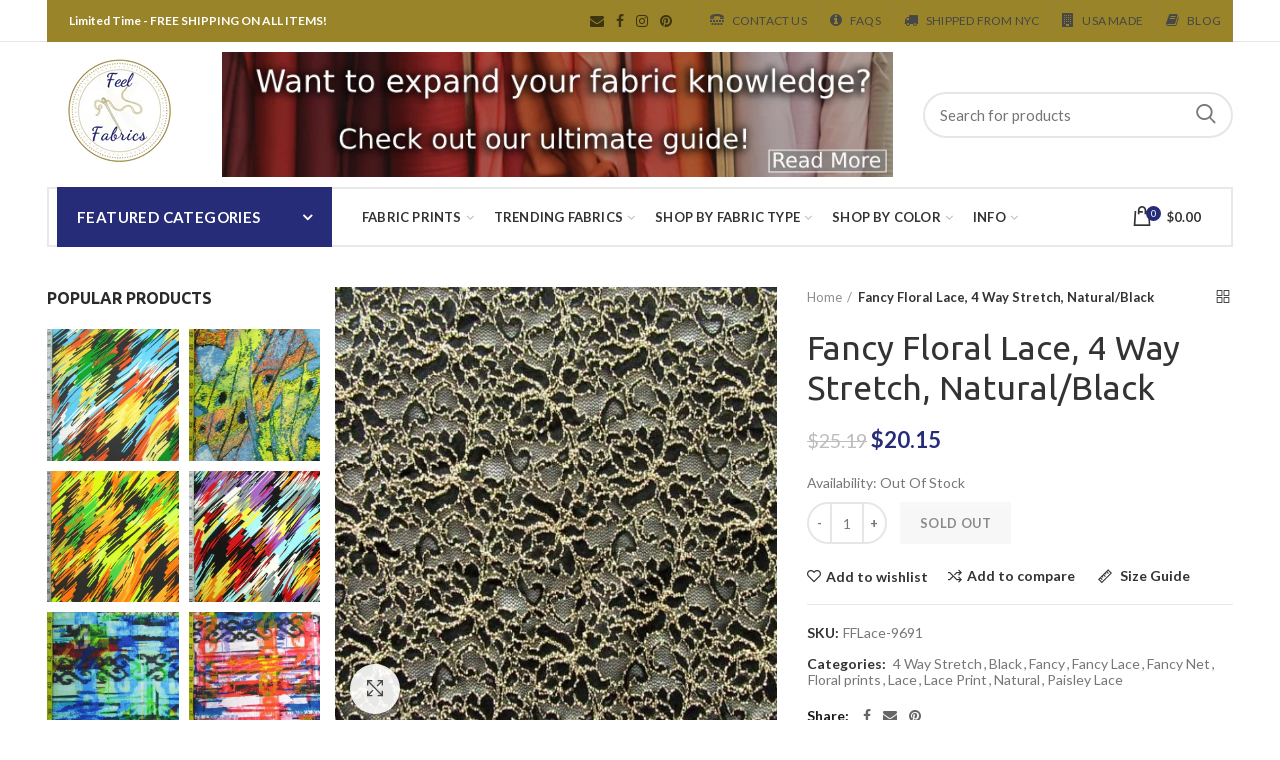

--- FILE ---
content_type: text/html; charset=utf-8
request_url: https://www.feelfabrics.com/products/fancy-floral-lace-4-way-stretch-natural-black-ff-lace-9691
body_size: 48344
content:
<!doctype html>
<!--[if IE 8]><html class="no-js lt-ie9" lang="en"> <![endif]-->
<!--[if IE 9 ]><html class="ie9 no-js"> <![endif]-->
<!--[if (gt IE 9)|!(IE)]><!--> <html class="no-js"> <!--<![endif]-->
<head> 
  <!-- Basic page needs ================================================== -->
  <meta charset="utf-8">  
  <meta http-equiv="Content-Type" content="text/html; charset=utf-8"> 
  <link rel="shortcut icon" href="//www.feelfabrics.com/cdn/shop/t/14/assets/faviconds.png?v=52360372540746431801548260045" type="image/png" /> 
  
  <title>Fancy Floral Lace Natural/Black | FeelFabrics.com - FEEL FABRICS</title>
  

  
  <meta name="description" content="High Quality Fancy Floral Lace , With a 4 Way Stretch, Natural/Black Colored.">
  

  <!-- Helpers ================================================== -->
  <!-- /snippets/social-meta-tags.liquid -->


  <meta property="og:type" content="product">
  <meta property="og:title" content="Fancy Floral Lace, 4 Way Stretch, Natural/Black">
  
  <meta property="og:image" content="http://www.feelfabrics.com/cdn/shop/products/lace-spandex-4-way-stretch-naturalblack-all-shop-fabrics-sh-feel_269_316f8655-a6b4-45d4-b96a-5cfa0c689d82_grande.jpg?v=1571708811">
  <meta property="og:image:secure_url" content="https://www.feelfabrics.com/cdn/shop/products/lace-spandex-4-way-stretch-naturalblack-all-shop-fabrics-sh-feel_269_316f8655-a6b4-45d4-b96a-5cfa0c689d82_grande.jpg?v=1571708811">
  
  <meta property="og:price:amount" content="20.15">
  <meta property="og:price:currency" content="USD">


  <meta property="og:description" content="High Quality Fancy Floral Lace , With a 4 Way Stretch, Natural/Black Colored.">

  <meta property="og:url" content="https://www.feelfabrics.com/products/fancy-floral-lace-4-way-stretch-natural-black-ff-lace-9691">
  <meta property="og:site_name" content="FEEL FABRICS">





<meta name="twitter:card" content="summary">

  <meta name="twitter:title" content="Fancy Floral Lace, 4 Way Stretch, Natural/Black">
  <meta name="twitter:description" content="This is a Fancy Floral Lace ,  4 Way Stretch,  Natural/Black">
  <meta name="twitter:image" content="https://www.feelfabrics.com/cdn/shop/products/lace-spandex-4-way-stretch-naturalblack-all-shop-fabrics-sh-feel_269_316f8655-a6b4-45d4-b96a-5cfa0c689d82_medium.jpg?v=1571708811">
  <meta name="twitter:image:width" content="240">
  <meta name="twitter:image:height" content="240">


  <link rel="canonical" href="https://www.feelfabrics.com/products/fancy-floral-lace-4-way-stretch-natural-black-ff-lace-9691"> 
  
  <meta name="viewport" content="width=device-width, initial-scale=1, minimum-scale=1, maximum-scale=1" />
  
  <meta name="theme-color" content="">
  <link href="//www.feelfabrics.com/cdn/shop/t/14/assets/bootstrap.min.css?v=58221731202380851321548260042" rel="stylesheet" type="text/css" media="all" />
  <!-- CSS ==================================================+ -->
  
  <link href="//www.feelfabrics.com/cdn/shop/t/14/assets/woodmart.css?v=17988835539178055051548260064" rel="stylesheet" type="text/css" media="all" /> 
  <link href="//www.feelfabrics.com/cdn/shop/t/14/assets/font-awesome.min.css?v=113312282277748132781548260046" rel="stylesheet" type="text/css" media="all" /> 
  <link href="//www.feelfabrics.com/cdn/shop/t/14/assets/owl.carousel.min.css?v=145426782246919001381548260056" rel="stylesheet" type="text/css" media="all" /> 
  <link href="//www.feelfabrics.com/cdn/shop/t/14/assets/magnific-popup.css?v=90148344948437341381548260054" rel="stylesheet" type="text/css" media="all" /> 
  <link href="//www.feelfabrics.com/cdn/shop/t/14/assets/styles.scss.css?v=102133633377291358071564080041" rel="stylesheet" type="text/css" media="all" /> 
  <link href="//www.feelfabrics.com/cdn/shop/t/14/assets/photoswipe.css?v=163803283482332198031548260056" rel="stylesheet" type="text/css" media="all" /> 
  
  <link href="//www.feelfabrics.com/cdn/shop/t/14/assets/slick.css?v=125232003112979732261548260058" rel="stylesheet" type="text/css" media="all" /> 
  <link href="//www.feelfabrics.com/cdn/shop/t/14/assets/threesixty.css?v=128411023847657240841548260060" rel="stylesheet" type="text/css" media="all" /> 
   
  <link href="//www.feelfabrics.com/cdn/shop/t/14/assets/animate.css?v=46562366335879635691548260041" rel="stylesheet" type="text/css" media="all" /> 
  <link href="//www.feelfabrics.com/cdn/shop/t/14/assets/color-config.scss.css?v=181657214902496444871563743620" rel="stylesheet" type="text/css" media="all" /> 
  <!-- Header hook for plugins ================================================== -->
  <script>window.performance && window.performance.mark && window.performance.mark('shopify.content_for_header.start');</script><meta name="google-site-verification" content="-82_8FQ-t8XSLoHVvM8Q_WcqWzpAtHu4ZFJOtMFmMsg">
<meta name="facebook-domain-verification" content="beu15trtqnzxggmxy6vlirqmg9yalg">
<meta id="shopify-digital-wallet" name="shopify-digital-wallet" content="/6964412483/digital_wallets/dialog">
<meta name="shopify-checkout-api-token" content="3e84a775aa7c0cb0bb2463d41a944495">
<meta id="in-context-paypal-metadata" data-shop-id="6964412483" data-venmo-supported="false" data-environment="production" data-locale="en_US" data-paypal-v4="true" data-currency="USD">
<link rel="alternate" type="application/json+oembed" href="https://www.feelfabrics.com/products/fancy-floral-lace-4-way-stretch-natural-black-ff-lace-9691.oembed">
<script async="async" src="/checkouts/internal/preloads.js?locale=en-US"></script>
<link rel="preconnect" href="https://shop.app" crossorigin="anonymous">
<script async="async" src="https://shop.app/checkouts/internal/preloads.js?locale=en-US&shop_id=6964412483" crossorigin="anonymous"></script>
<script id="apple-pay-shop-capabilities" type="application/json">{"shopId":6964412483,"countryCode":"US","currencyCode":"USD","merchantCapabilities":["supports3DS"],"merchantId":"gid:\/\/shopify\/Shop\/6964412483","merchantName":"FEEL FABRICS","requiredBillingContactFields":["postalAddress","email","phone"],"requiredShippingContactFields":["postalAddress","email","phone"],"shippingType":"shipping","supportedNetworks":["visa","masterCard","amex","discover","elo","jcb"],"total":{"type":"pending","label":"FEEL FABRICS","amount":"1.00"},"shopifyPaymentsEnabled":true,"supportsSubscriptions":true}</script>
<script id="shopify-features" type="application/json">{"accessToken":"3e84a775aa7c0cb0bb2463d41a944495","betas":["rich-media-storefront-analytics"],"domain":"www.feelfabrics.com","predictiveSearch":true,"shopId":6964412483,"locale":"en"}</script>
<script>var Shopify = Shopify || {};
Shopify.shop = "feel-fabrics.myshopify.com";
Shopify.locale = "en";
Shopify.currency = {"active":"USD","rate":"1.0"};
Shopify.country = "US";
Shopify.theme = {"name":"Saved Theme - 1.23","id":44262588483,"schema_name":"Woodmart","schema_version":"1.3","theme_store_id":null,"role":"main"};
Shopify.theme.handle = "null";
Shopify.theme.style = {"id":null,"handle":null};
Shopify.cdnHost = "www.feelfabrics.com/cdn";
Shopify.routes = Shopify.routes || {};
Shopify.routes.root = "/";</script>
<script type="module">!function(o){(o.Shopify=o.Shopify||{}).modules=!0}(window);</script>
<script>!function(o){function n(){var o=[];function n(){o.push(Array.prototype.slice.apply(arguments))}return n.q=o,n}var t=o.Shopify=o.Shopify||{};t.loadFeatures=n(),t.autoloadFeatures=n()}(window);</script>
<script>
  window.ShopifyPay = window.ShopifyPay || {};
  window.ShopifyPay.apiHost = "shop.app\/pay";
  window.ShopifyPay.redirectState = null;
</script>
<script id="shop-js-analytics" type="application/json">{"pageType":"product"}</script>
<script defer="defer" async type="module" src="//www.feelfabrics.com/cdn/shopifycloud/shop-js/modules/v2/client.init-shop-cart-sync_BT-GjEfc.en.esm.js"></script>
<script defer="defer" async type="module" src="//www.feelfabrics.com/cdn/shopifycloud/shop-js/modules/v2/chunk.common_D58fp_Oc.esm.js"></script>
<script defer="defer" async type="module" src="//www.feelfabrics.com/cdn/shopifycloud/shop-js/modules/v2/chunk.modal_xMitdFEc.esm.js"></script>
<script type="module">
  await import("//www.feelfabrics.com/cdn/shopifycloud/shop-js/modules/v2/client.init-shop-cart-sync_BT-GjEfc.en.esm.js");
await import("//www.feelfabrics.com/cdn/shopifycloud/shop-js/modules/v2/chunk.common_D58fp_Oc.esm.js");
await import("//www.feelfabrics.com/cdn/shopifycloud/shop-js/modules/v2/chunk.modal_xMitdFEc.esm.js");

  window.Shopify.SignInWithShop?.initShopCartSync?.({"fedCMEnabled":true,"windoidEnabled":true});

</script>
<script>
  window.Shopify = window.Shopify || {};
  if (!window.Shopify.featureAssets) window.Shopify.featureAssets = {};
  window.Shopify.featureAssets['shop-js'] = {"shop-cart-sync":["modules/v2/client.shop-cart-sync_DZOKe7Ll.en.esm.js","modules/v2/chunk.common_D58fp_Oc.esm.js","modules/v2/chunk.modal_xMitdFEc.esm.js"],"init-fed-cm":["modules/v2/client.init-fed-cm_B6oLuCjv.en.esm.js","modules/v2/chunk.common_D58fp_Oc.esm.js","modules/v2/chunk.modal_xMitdFEc.esm.js"],"shop-cash-offers":["modules/v2/client.shop-cash-offers_D2sdYoxE.en.esm.js","modules/v2/chunk.common_D58fp_Oc.esm.js","modules/v2/chunk.modal_xMitdFEc.esm.js"],"shop-login-button":["modules/v2/client.shop-login-button_QeVjl5Y3.en.esm.js","modules/v2/chunk.common_D58fp_Oc.esm.js","modules/v2/chunk.modal_xMitdFEc.esm.js"],"pay-button":["modules/v2/client.pay-button_DXTOsIq6.en.esm.js","modules/v2/chunk.common_D58fp_Oc.esm.js","modules/v2/chunk.modal_xMitdFEc.esm.js"],"shop-button":["modules/v2/client.shop-button_DQZHx9pm.en.esm.js","modules/v2/chunk.common_D58fp_Oc.esm.js","modules/v2/chunk.modal_xMitdFEc.esm.js"],"avatar":["modules/v2/client.avatar_BTnouDA3.en.esm.js"],"init-windoid":["modules/v2/client.init-windoid_CR1B-cfM.en.esm.js","modules/v2/chunk.common_D58fp_Oc.esm.js","modules/v2/chunk.modal_xMitdFEc.esm.js"],"init-shop-for-new-customer-accounts":["modules/v2/client.init-shop-for-new-customer-accounts_C_vY_xzh.en.esm.js","modules/v2/client.shop-login-button_QeVjl5Y3.en.esm.js","modules/v2/chunk.common_D58fp_Oc.esm.js","modules/v2/chunk.modal_xMitdFEc.esm.js"],"init-shop-email-lookup-coordinator":["modules/v2/client.init-shop-email-lookup-coordinator_BI7n9ZSv.en.esm.js","modules/v2/chunk.common_D58fp_Oc.esm.js","modules/v2/chunk.modal_xMitdFEc.esm.js"],"init-shop-cart-sync":["modules/v2/client.init-shop-cart-sync_BT-GjEfc.en.esm.js","modules/v2/chunk.common_D58fp_Oc.esm.js","modules/v2/chunk.modal_xMitdFEc.esm.js"],"shop-toast-manager":["modules/v2/client.shop-toast-manager_DiYdP3xc.en.esm.js","modules/v2/chunk.common_D58fp_Oc.esm.js","modules/v2/chunk.modal_xMitdFEc.esm.js"],"init-customer-accounts":["modules/v2/client.init-customer-accounts_D9ZNqS-Q.en.esm.js","modules/v2/client.shop-login-button_QeVjl5Y3.en.esm.js","modules/v2/chunk.common_D58fp_Oc.esm.js","modules/v2/chunk.modal_xMitdFEc.esm.js"],"init-customer-accounts-sign-up":["modules/v2/client.init-customer-accounts-sign-up_iGw4briv.en.esm.js","modules/v2/client.shop-login-button_QeVjl5Y3.en.esm.js","modules/v2/chunk.common_D58fp_Oc.esm.js","modules/v2/chunk.modal_xMitdFEc.esm.js"],"shop-follow-button":["modules/v2/client.shop-follow-button_CqMgW2wH.en.esm.js","modules/v2/chunk.common_D58fp_Oc.esm.js","modules/v2/chunk.modal_xMitdFEc.esm.js"],"checkout-modal":["modules/v2/client.checkout-modal_xHeaAweL.en.esm.js","modules/v2/chunk.common_D58fp_Oc.esm.js","modules/v2/chunk.modal_xMitdFEc.esm.js"],"shop-login":["modules/v2/client.shop-login_D91U-Q7h.en.esm.js","modules/v2/chunk.common_D58fp_Oc.esm.js","modules/v2/chunk.modal_xMitdFEc.esm.js"],"lead-capture":["modules/v2/client.lead-capture_BJmE1dJe.en.esm.js","modules/v2/chunk.common_D58fp_Oc.esm.js","modules/v2/chunk.modal_xMitdFEc.esm.js"],"payment-terms":["modules/v2/client.payment-terms_Ci9AEqFq.en.esm.js","modules/v2/chunk.common_D58fp_Oc.esm.js","modules/v2/chunk.modal_xMitdFEc.esm.js"]};
</script>
<script>(function() {
  var isLoaded = false;
  function asyncLoad() {
    if (isLoaded) return;
    isLoaded = true;
    var urls = ["\/\/code.tidio.co\/tzfztttofqaqpcvjjdrwav0gczzwrhnr.js?shop=feel-fabrics.myshopify.com","\/\/www.powr.io\/powr.js?powr-token=feel-fabrics.myshopify.com\u0026external-type=shopify\u0026shop=feel-fabrics.myshopify.com","https:\/\/chimpstatic.com\/mcjs-connected\/js\/users\/1d4d0dfb6d75c5c0d96a444ab\/6d5c5d2d91a85d3615aa46563.js?shop=feel-fabrics.myshopify.com"];
    for (var i = 0; i < urls.length; i++) {
      var s = document.createElement('script');
      s.type = 'text/javascript';
      s.async = true;
      s.src = urls[i];
      var x = document.getElementsByTagName('script')[0];
      x.parentNode.insertBefore(s, x);
    }
  };
  if(window.attachEvent) {
    window.attachEvent('onload', asyncLoad);
  } else {
    window.addEventListener('load', asyncLoad, false);
  }
})();</script>
<script id="__st">var __st={"a":6964412483,"offset":-18000,"reqid":"e3988179-a6a9-4503-8306-7b7a250385df-1769513509","pageurl":"www.feelfabrics.com\/products\/fancy-floral-lace-4-way-stretch-natural-black-ff-lace-9691","u":"4c3c93cd15e8","p":"product","rtyp":"product","rid":2099930136643};</script>
<script>window.ShopifyPaypalV4VisibilityTracking = true;</script>
<script id="captcha-bootstrap">!function(){'use strict';const t='contact',e='account',n='new_comment',o=[[t,t],['blogs',n],['comments',n],[t,'customer']],c=[[e,'customer_login'],[e,'guest_login'],[e,'recover_customer_password'],[e,'create_customer']],r=t=>t.map((([t,e])=>`form[action*='/${t}']:not([data-nocaptcha='true']) input[name='form_type'][value='${e}']`)).join(','),a=t=>()=>t?[...document.querySelectorAll(t)].map((t=>t.form)):[];function s(){const t=[...o],e=r(t);return a(e)}const i='password',u='form_key',d=['recaptcha-v3-token','g-recaptcha-response','h-captcha-response',i],f=()=>{try{return window.sessionStorage}catch{return}},m='__shopify_v',_=t=>t.elements[u];function p(t,e,n=!1){try{const o=window.sessionStorage,c=JSON.parse(o.getItem(e)),{data:r}=function(t){const{data:e,action:n}=t;return t[m]||n?{data:e,action:n}:{data:t,action:n}}(c);for(const[e,n]of Object.entries(r))t.elements[e]&&(t.elements[e].value=n);n&&o.removeItem(e)}catch(o){console.error('form repopulation failed',{error:o})}}const l='form_type',E='cptcha';function T(t){t.dataset[E]=!0}const w=window,h=w.document,L='Shopify',v='ce_forms',y='captcha';let A=!1;((t,e)=>{const n=(g='f06e6c50-85a8-45c8-87d0-21a2b65856fe',I='https://cdn.shopify.com/shopifycloud/storefront-forms-hcaptcha/ce_storefront_forms_captcha_hcaptcha.v1.5.2.iife.js',D={infoText:'Protected by hCaptcha',privacyText:'Privacy',termsText:'Terms'},(t,e,n)=>{const o=w[L][v],c=o.bindForm;if(c)return c(t,g,e,D).then(n);var r;o.q.push([[t,g,e,D],n]),r=I,A||(h.body.append(Object.assign(h.createElement('script'),{id:'captcha-provider',async:!0,src:r})),A=!0)});var g,I,D;w[L]=w[L]||{},w[L][v]=w[L][v]||{},w[L][v].q=[],w[L][y]=w[L][y]||{},w[L][y].protect=function(t,e){n(t,void 0,e),T(t)},Object.freeze(w[L][y]),function(t,e,n,w,h,L){const[v,y,A,g]=function(t,e,n){const i=e?o:[],u=t?c:[],d=[...i,...u],f=r(d),m=r(i),_=r(d.filter((([t,e])=>n.includes(e))));return[a(f),a(m),a(_),s()]}(w,h,L),I=t=>{const e=t.target;return e instanceof HTMLFormElement?e:e&&e.form},D=t=>v().includes(t);t.addEventListener('submit',(t=>{const e=I(t);if(!e)return;const n=D(e)&&!e.dataset.hcaptchaBound&&!e.dataset.recaptchaBound,o=_(e),c=g().includes(e)&&(!o||!o.value);(n||c)&&t.preventDefault(),c&&!n&&(function(t){try{if(!f())return;!function(t){const e=f();if(!e)return;const n=_(t);if(!n)return;const o=n.value;o&&e.removeItem(o)}(t);const e=Array.from(Array(32),(()=>Math.random().toString(36)[2])).join('');!function(t,e){_(t)||t.append(Object.assign(document.createElement('input'),{type:'hidden',name:u})),t.elements[u].value=e}(t,e),function(t,e){const n=f();if(!n)return;const o=[...t.querySelectorAll(`input[type='${i}']`)].map((({name:t})=>t)),c=[...d,...o],r={};for(const[a,s]of new FormData(t).entries())c.includes(a)||(r[a]=s);n.setItem(e,JSON.stringify({[m]:1,action:t.action,data:r}))}(t,e)}catch(e){console.error('failed to persist form',e)}}(e),e.submit())}));const S=(t,e)=>{t&&!t.dataset[E]&&(n(t,e.some((e=>e===t))),T(t))};for(const o of['focusin','change'])t.addEventListener(o,(t=>{const e=I(t);D(e)&&S(e,y())}));const B=e.get('form_key'),M=e.get(l),P=B&&M;t.addEventListener('DOMContentLoaded',(()=>{const t=y();if(P)for(const e of t)e.elements[l].value===M&&p(e,B);[...new Set([...A(),...v().filter((t=>'true'===t.dataset.shopifyCaptcha))])].forEach((e=>S(e,t)))}))}(h,new URLSearchParams(w.location.search),n,t,e,['guest_login'])})(!0,!0)}();</script>
<script integrity="sha256-4kQ18oKyAcykRKYeNunJcIwy7WH5gtpwJnB7kiuLZ1E=" data-source-attribution="shopify.loadfeatures" defer="defer" src="//www.feelfabrics.com/cdn/shopifycloud/storefront/assets/storefront/load_feature-a0a9edcb.js" crossorigin="anonymous"></script>
<script crossorigin="anonymous" defer="defer" src="//www.feelfabrics.com/cdn/shopifycloud/storefront/assets/shopify_pay/storefront-65b4c6d7.js?v=20250812"></script>
<script data-source-attribution="shopify.dynamic_checkout.dynamic.init">var Shopify=Shopify||{};Shopify.PaymentButton=Shopify.PaymentButton||{isStorefrontPortableWallets:!0,init:function(){window.Shopify.PaymentButton.init=function(){};var t=document.createElement("script");t.src="https://www.feelfabrics.com/cdn/shopifycloud/portable-wallets/latest/portable-wallets.en.js",t.type="module",document.head.appendChild(t)}};
</script>
<script data-source-attribution="shopify.dynamic_checkout.buyer_consent">
  function portableWalletsHideBuyerConsent(e){var t=document.getElementById("shopify-buyer-consent"),n=document.getElementById("shopify-subscription-policy-button");t&&n&&(t.classList.add("hidden"),t.setAttribute("aria-hidden","true"),n.removeEventListener("click",e))}function portableWalletsShowBuyerConsent(e){var t=document.getElementById("shopify-buyer-consent"),n=document.getElementById("shopify-subscription-policy-button");t&&n&&(t.classList.remove("hidden"),t.removeAttribute("aria-hidden"),n.addEventListener("click",e))}window.Shopify?.PaymentButton&&(window.Shopify.PaymentButton.hideBuyerConsent=portableWalletsHideBuyerConsent,window.Shopify.PaymentButton.showBuyerConsent=portableWalletsShowBuyerConsent);
</script>
<script data-source-attribution="shopify.dynamic_checkout.cart.bootstrap">document.addEventListener("DOMContentLoaded",(function(){function t(){return document.querySelector("shopify-accelerated-checkout-cart, shopify-accelerated-checkout")}if(t())Shopify.PaymentButton.init();else{new MutationObserver((function(e,n){t()&&(Shopify.PaymentButton.init(),n.disconnect())})).observe(document.body,{childList:!0,subtree:!0})}}));
</script>
<link id="shopify-accelerated-checkout-styles" rel="stylesheet" media="screen" href="https://www.feelfabrics.com/cdn/shopifycloud/portable-wallets/latest/accelerated-checkout-backwards-compat.css" crossorigin="anonymous">
<style id="shopify-accelerated-checkout-cart">
        #shopify-buyer-consent {
  margin-top: 1em;
  display: inline-block;
  width: 100%;
}

#shopify-buyer-consent.hidden {
  display: none;
}

#shopify-subscription-policy-button {
  background: none;
  border: none;
  padding: 0;
  text-decoration: underline;
  font-size: inherit;
  cursor: pointer;
}

#shopify-subscription-policy-button::before {
  box-shadow: none;
}

      </style>

<script>window.performance && window.performance.mark && window.performance.mark('shopify.content_for_header.end');</script>
  <!-- /snippets/oldIE-js.liquid -->


<!--[if lt IE 9]>
<script src="//cdnjs.cloudflare.com/ajax/libs/html5shiv/3.7.2/html5shiv.min.js" type="text/javascript"></script>
<script src="//www.feelfabrics.com/cdn/shop/t/14/assets/respond.min.js?v=52248677837542619231548260057" type="text/javascript"></script>
<link href="//www.feelfabrics.com/cdn/shop/t/14/assets/respond-proxy.html" id="respond-proxy" rel="respond-proxy" />
<link href="//www.feelfabrics.com/search?q=775e2ad17eb768e55524272e8091b18b" id="respond-redirect" rel="respond-redirect" />
<script src="//www.feelfabrics.com/search?q=775e2ad17eb768e55524272e8091b18b" type="text/javascript"></script>
<![endif]-->


 
  <script src="//www.feelfabrics.com/cdn/shop/t/14/assets/vendor.js?v=113621509916466055761548260061" type="text/javascript"></script>
  <script src="//www.feelfabrics.com/cdn/shop/t/14/assets/bootstrap.min.js?v=135618559580299884151548260042" type="text/javascript"></script> 
  
  
  <link href="//fonts.googleapis.com/css?family=Lato:300italic,400italic,500italic,600italic,700italic,800italic,700,300,600,800,400,500&amp;subset=cyrillic-ext,greek-ext,latin,latin-ext,cyrillic,greek,vietnamese" rel='stylesheet' type='text/css'>
  
  
  <link href="//fonts.googleapis.com/css?family=Ubuntu:300italic,400italic,500italic,600italic,700italic,800italic,700,300,600,800,400,500&amp;subset=cyrillic-ext,greek-ext,latin,latin-ext,cyrillic,greek,vietnamese" rel='stylesheet' type='text/css'>
  
  
  <link href="//fonts.googleapis.com/css?family=Ubuntu:300italic,400italic,500italic,600italic,700italic,800italic,700,300,600,800,400,500&amp;subset=cyrillic-ext,greek-ext,latin,latin-ext,cyrillic,greek,vietnamese" rel='stylesheet' type='text/css'>
  
  
  <link href="//fonts.googleapis.com/css?family=Ubuntu:300italic,400italic,500italic,600italic,700italic,800italic,700,300,600,800,400,500&amp;subset=cyrillic-ext,greek-ext,latin,latin-ext,cyrillic,greek,vietnamese" rel='stylesheet' type='text/css'>
  
  
  <link href="//fonts.googleapis.com/css?family=Lato:300italic,400italic,500italic,600italic,700italic,800italic,700,300,600,800,400,500&amp;subset=cyrillic-ext,greek-ext,latin,latin-ext,cyrillic,greek,vietnamese" rel='stylesheet' type='text/css'>
  
  
  <link href="//fonts.googleapis.com/css?family=Lato:300italic,400italic,500italic,600italic,700italic,800italic,700,300,600,800,400,500&amp;subset=cyrillic-ext,greek-ext,latin,latin-ext,cyrillic,greek,vietnamese" rel='stylesheet' type='text/css'>
  
  <script type="text/javascript">
    var productsObj = {}; 
    var swatch_color_type = 1; 
    var product_swatch_size = 'size-small';
    var asset_url = '//www.feelfabrics.com/cdn/shop/t/14/assets//?v=1911';
    var money_format = '<span class="money">${{amount}}</span>';
    var multi_language = false;
    var OSName="Unknown OS";
    if (navigator.appVersion.indexOf("Win")!=-1) OSName="Windows";
    if (navigator.appVersion.indexOf("Mac")!=-1) OSName="Mac OS X";
    if (navigator.appVersion.indexOf("X11")!=-1) OSName="UNIX";
    if (navigator.appVersion.indexOf("Linux")!=-1) OSName="Linux";
    $('html').addClass('platform-'+OSName);
  </script> 
  <script src="//www.feelfabrics.com/cdn/shop/t/14/assets/lang2.js?v=31446015676001772991548260053" type="text/javascript"></script>
<script>
  var translator = {
    current_lang : jQuery.cookie("language"),
    init: function() {
      translator.updateStyling();	 
      translator.updateLangSwitcher();
    },
    updateStyling: function() {
        var style;
        if (translator.isLang2()) {
          style = "<style>*[data-translate] {visibility:hidden} .lang1 {display:none}</style>";          
        } else {
          style = "<style>*[data-translate] {visibility:visible} .lang2 {display:none}</style>";
        }
        jQuery('head').append(style);
    },
    updateLangSwitcher: function() { 
      if (translator.isLang2()) {
        jQuery(".menu-item-type-language .woodmart-nav-link").removeClass('active');
        jQuery(".menu-item-type-language .woodmart-nav-link.lang-2").addClass("active");
      }
    },
    getTextToTranslate: function(selector) {
      var result = window.lang2;
      var params;
      if (selector.indexOf("|") > 0) {
        var devideList = selector.split("|");
        selector = devideList[0];
        params = devideList[1].split(",");
      }

      var selectorArr = selector.split('.');
      if (selectorArr) {
        for (var i = 0; i < selectorArr.length; i++) {
            result = result[selectorArr[i]];
        }
      } else {
        result = result[selector];
      }
      if (result && result.one && result.other) {
        var countEqual1 = true;
        for (var i = 0; i < params.length; i++) {
          if (params[i].indexOf("count") >= 0) {
            variables = params[i].split(":");
            if (variables.length>1) {
              var count = variables[1];
              if (count > 1) {
                countEqual1 = false;
              }
            }
          }
        } 
        if (countEqual1) {
          result = result.one;
        } else {
          result = result.other;
        }
      } 
      
      if (params && params.length>0) {
        result = result.replace(/{{\s*/g, "{{");
        result = result.replace(/\s*}}/g, "}}");
        for (var i = 0; i < params.length; i++) {
          variables = params[i].split(":");
          if (variables.length>1) {
            result = result.replace("{{"+variables[0]+"}}", variables[1]);
          }          
        }
      }
      

      return result;
    },
    isLang2: function() {
      return translator.current_lang && translator.current_lang == 2;
    }, 
    doTranslate: function(blockSelector) {
      if (translator.isLang2()) {
        jQuery(blockSelector + " [data-translate]").each(function(e) {          
          var item = jQuery(this);
          var selector = item.attr("data-translate");
          var text = translator.getTextToTranslate(selector); 
          if (item.attr("translate-item")) {
            var attribute = item.attr("translate-item");
            if (attribute == 'blog-date-author') {
              item.html(text);
            } else if (attribute!="") {            
              item.attr(attribute,text);
            }
          } else if (item.is("input")) { 
            if(item.is("input[type=search]")){
            	item.attr("placeholder", text);
            }else{
            	item.val(text);
            }
            
          } else {
            item.text(text);
          }
          item.css("visibility","visible");
        });
      }
    }   
  };
  translator.init(); 
  jQuery(document).ready(function() {     
    jQuery('.select-language a').on('click', function(){ 
      var value = jQuery(this).data('lang');
      jQuery.cookie('language', value, {expires:10, path:'/'});
      location.reload();
    });
  	translator.doTranslate("body");
  });
</script>
  <style>
    
    .single-product-content .product-options .selector-wrapper {
      display: none;
    }
     
    .mobile-canvas-shown .block-main-canvas {
    right: auto !important;
    left: 0 !important;
}

@media (max-width: 991px) {
.block-main-canvas {
    width: 260px !important;
    right: auto !important;
    left: -260px !important;
}

}
    .topbar-content {  background-color: #998429; color: white;
}
  </style>  
<link href="https://monorail-edge.shopifysvc.com" rel="dns-prefetch">
<script>(function(){if ("sendBeacon" in navigator && "performance" in window) {try {var session_token_from_headers = performance.getEntriesByType('navigation')[0].serverTiming.find(x => x.name == '_s').description;} catch {var session_token_from_headers = undefined;}var session_cookie_matches = document.cookie.match(/_shopify_s=([^;]*)/);var session_token_from_cookie = session_cookie_matches && session_cookie_matches.length === 2 ? session_cookie_matches[1] : "";var session_token = session_token_from_headers || session_token_from_cookie || "";function handle_abandonment_event(e) {var entries = performance.getEntries().filter(function(entry) {return /monorail-edge.shopifysvc.com/.test(entry.name);});if (!window.abandonment_tracked && entries.length === 0) {window.abandonment_tracked = true;var currentMs = Date.now();var navigation_start = performance.timing.navigationStart;var payload = {shop_id: 6964412483,url: window.location.href,navigation_start,duration: currentMs - navigation_start,session_token,page_type: "product"};window.navigator.sendBeacon("https://monorail-edge.shopifysvc.com/v1/produce", JSON.stringify({schema_id: "online_store_buyer_site_abandonment/1.1",payload: payload,metadata: {event_created_at_ms: currentMs,event_sent_at_ms: currentMs}}));}}window.addEventListener('pagehide', handle_abandonment_event);}}());</script>
<script id="web-pixels-manager-setup">(function e(e,d,r,n,o){if(void 0===o&&(o={}),!Boolean(null===(a=null===(i=window.Shopify)||void 0===i?void 0:i.analytics)||void 0===a?void 0:a.replayQueue)){var i,a;window.Shopify=window.Shopify||{};var t=window.Shopify;t.analytics=t.analytics||{};var s=t.analytics;s.replayQueue=[],s.publish=function(e,d,r){return s.replayQueue.push([e,d,r]),!0};try{self.performance.mark("wpm:start")}catch(e){}var l=function(){var e={modern:/Edge?\/(1{2}[4-9]|1[2-9]\d|[2-9]\d{2}|\d{4,})\.\d+(\.\d+|)|Firefox\/(1{2}[4-9]|1[2-9]\d|[2-9]\d{2}|\d{4,})\.\d+(\.\d+|)|Chrom(ium|e)\/(9{2}|\d{3,})\.\d+(\.\d+|)|(Maci|X1{2}).+ Version\/(15\.\d+|(1[6-9]|[2-9]\d|\d{3,})\.\d+)([,.]\d+|)( \(\w+\)|)( Mobile\/\w+|) Safari\/|Chrome.+OPR\/(9{2}|\d{3,})\.\d+\.\d+|(CPU[ +]OS|iPhone[ +]OS|CPU[ +]iPhone|CPU IPhone OS|CPU iPad OS)[ +]+(15[._]\d+|(1[6-9]|[2-9]\d|\d{3,})[._]\d+)([._]\d+|)|Android:?[ /-](13[3-9]|1[4-9]\d|[2-9]\d{2}|\d{4,})(\.\d+|)(\.\d+|)|Android.+Firefox\/(13[5-9]|1[4-9]\d|[2-9]\d{2}|\d{4,})\.\d+(\.\d+|)|Android.+Chrom(ium|e)\/(13[3-9]|1[4-9]\d|[2-9]\d{2}|\d{4,})\.\d+(\.\d+|)|SamsungBrowser\/([2-9]\d|\d{3,})\.\d+/,legacy:/Edge?\/(1[6-9]|[2-9]\d|\d{3,})\.\d+(\.\d+|)|Firefox\/(5[4-9]|[6-9]\d|\d{3,})\.\d+(\.\d+|)|Chrom(ium|e)\/(5[1-9]|[6-9]\d|\d{3,})\.\d+(\.\d+|)([\d.]+$|.*Safari\/(?![\d.]+ Edge\/[\d.]+$))|(Maci|X1{2}).+ Version\/(10\.\d+|(1[1-9]|[2-9]\d|\d{3,})\.\d+)([,.]\d+|)( \(\w+\)|)( Mobile\/\w+|) Safari\/|Chrome.+OPR\/(3[89]|[4-9]\d|\d{3,})\.\d+\.\d+|(CPU[ +]OS|iPhone[ +]OS|CPU[ +]iPhone|CPU IPhone OS|CPU iPad OS)[ +]+(10[._]\d+|(1[1-9]|[2-9]\d|\d{3,})[._]\d+)([._]\d+|)|Android:?[ /-](13[3-9]|1[4-9]\d|[2-9]\d{2}|\d{4,})(\.\d+|)(\.\d+|)|Mobile Safari.+OPR\/([89]\d|\d{3,})\.\d+\.\d+|Android.+Firefox\/(13[5-9]|1[4-9]\d|[2-9]\d{2}|\d{4,})\.\d+(\.\d+|)|Android.+Chrom(ium|e)\/(13[3-9]|1[4-9]\d|[2-9]\d{2}|\d{4,})\.\d+(\.\d+|)|Android.+(UC? ?Browser|UCWEB|U3)[ /]?(15\.([5-9]|\d{2,})|(1[6-9]|[2-9]\d|\d{3,})\.\d+)\.\d+|SamsungBrowser\/(5\.\d+|([6-9]|\d{2,})\.\d+)|Android.+MQ{2}Browser\/(14(\.(9|\d{2,})|)|(1[5-9]|[2-9]\d|\d{3,})(\.\d+|))(\.\d+|)|K[Aa][Ii]OS\/(3\.\d+|([4-9]|\d{2,})\.\d+)(\.\d+|)/},d=e.modern,r=e.legacy,n=navigator.userAgent;return n.match(d)?"modern":n.match(r)?"legacy":"unknown"}(),u="modern"===l?"modern":"legacy",c=(null!=n?n:{modern:"",legacy:""})[u],f=function(e){return[e.baseUrl,"/wpm","/b",e.hashVersion,"modern"===e.buildTarget?"m":"l",".js"].join("")}({baseUrl:d,hashVersion:r,buildTarget:u}),m=function(e){var d=e.version,r=e.bundleTarget,n=e.surface,o=e.pageUrl,i=e.monorailEndpoint;return{emit:function(e){var a=e.status,t=e.errorMsg,s=(new Date).getTime(),l=JSON.stringify({metadata:{event_sent_at_ms:s},events:[{schema_id:"web_pixels_manager_load/3.1",payload:{version:d,bundle_target:r,page_url:o,status:a,surface:n,error_msg:t},metadata:{event_created_at_ms:s}}]});if(!i)return console&&console.warn&&console.warn("[Web Pixels Manager] No Monorail endpoint provided, skipping logging."),!1;try{return self.navigator.sendBeacon.bind(self.navigator)(i,l)}catch(e){}var u=new XMLHttpRequest;try{return u.open("POST",i,!0),u.setRequestHeader("Content-Type","text/plain"),u.send(l),!0}catch(e){return console&&console.warn&&console.warn("[Web Pixels Manager] Got an unhandled error while logging to Monorail."),!1}}}}({version:r,bundleTarget:l,surface:e.surface,pageUrl:self.location.href,monorailEndpoint:e.monorailEndpoint});try{o.browserTarget=l,function(e){var d=e.src,r=e.async,n=void 0===r||r,o=e.onload,i=e.onerror,a=e.sri,t=e.scriptDataAttributes,s=void 0===t?{}:t,l=document.createElement("script"),u=document.querySelector("head"),c=document.querySelector("body");if(l.async=n,l.src=d,a&&(l.integrity=a,l.crossOrigin="anonymous"),s)for(var f in s)if(Object.prototype.hasOwnProperty.call(s,f))try{l.dataset[f]=s[f]}catch(e){}if(o&&l.addEventListener("load",o),i&&l.addEventListener("error",i),u)u.appendChild(l);else{if(!c)throw new Error("Did not find a head or body element to append the script");c.appendChild(l)}}({src:f,async:!0,onload:function(){if(!function(){var e,d;return Boolean(null===(d=null===(e=window.Shopify)||void 0===e?void 0:e.analytics)||void 0===d?void 0:d.initialized)}()){var d=window.webPixelsManager.init(e)||void 0;if(d){var r=window.Shopify.analytics;r.replayQueue.forEach((function(e){var r=e[0],n=e[1],o=e[2];d.publishCustomEvent(r,n,o)})),r.replayQueue=[],r.publish=d.publishCustomEvent,r.visitor=d.visitor,r.initialized=!0}}},onerror:function(){return m.emit({status:"failed",errorMsg:"".concat(f," has failed to load")})},sri:function(e){var d=/^sha384-[A-Za-z0-9+/=]+$/;return"string"==typeof e&&d.test(e)}(c)?c:"",scriptDataAttributes:o}),m.emit({status:"loading"})}catch(e){m.emit({status:"failed",errorMsg:(null==e?void 0:e.message)||"Unknown error"})}}})({shopId: 6964412483,storefrontBaseUrl: "https://www.feelfabrics.com",extensionsBaseUrl: "https://extensions.shopifycdn.com/cdn/shopifycloud/web-pixels-manager",monorailEndpoint: "https://monorail-edge.shopifysvc.com/unstable/produce_batch",surface: "storefront-renderer",enabledBetaFlags: ["2dca8a86"],webPixelsConfigList: [{"id":"703365337","configuration":"{\"pixel_id\":\"1781364676047540\",\"pixel_type\":\"facebook_pixel\"}","eventPayloadVersion":"v1","runtimeContext":"OPEN","scriptVersion":"ca16bc87fe92b6042fbaa3acc2fbdaa6","type":"APP","apiClientId":2329312,"privacyPurposes":["ANALYTICS","MARKETING","SALE_OF_DATA"],"dataSharingAdjustments":{"protectedCustomerApprovalScopes":["read_customer_address","read_customer_email","read_customer_name","read_customer_personal_data","read_customer_phone"]}},{"id":"703332569","configuration":"{\"config\":\"{\\\"pixel_id\\\":\\\"GT-TX26P2QV\\\",\\\"target_country\\\":\\\"ZZ\\\",\\\"gtag_events\\\":[{\\\"type\\\":\\\"view_item\\\",\\\"action_label\\\":\\\"MC-TST7YM9XZE\\\"},{\\\"type\\\":\\\"purchase\\\",\\\"action_label\\\":\\\"MC-TST7YM9XZE\\\"},{\\\"type\\\":\\\"page_view\\\",\\\"action_label\\\":\\\"MC-TST7YM9XZE\\\"}],\\\"enable_monitoring_mode\\\":false}\"}","eventPayloadVersion":"v1","runtimeContext":"OPEN","scriptVersion":"b2a88bafab3e21179ed38636efcd8a93","type":"APP","apiClientId":1780363,"privacyPurposes":[],"dataSharingAdjustments":{"protectedCustomerApprovalScopes":["read_customer_address","read_customer_email","read_customer_name","read_customer_personal_data","read_customer_phone"]}},{"id":"shopify-app-pixel","configuration":"{}","eventPayloadVersion":"v1","runtimeContext":"STRICT","scriptVersion":"0450","apiClientId":"shopify-pixel","type":"APP","privacyPurposes":["ANALYTICS","MARKETING"]},{"id":"shopify-custom-pixel","eventPayloadVersion":"v1","runtimeContext":"LAX","scriptVersion":"0450","apiClientId":"shopify-pixel","type":"CUSTOM","privacyPurposes":["ANALYTICS","MARKETING"]}],isMerchantRequest: false,initData: {"shop":{"name":"FEEL FABRICS","paymentSettings":{"currencyCode":"USD"},"myshopifyDomain":"feel-fabrics.myshopify.com","countryCode":"US","storefrontUrl":"https:\/\/www.feelfabrics.com"},"customer":null,"cart":null,"checkout":null,"productVariants":[{"price":{"amount":20.15,"currencyCode":"USD"},"product":{"title":"Fancy Floral Lace, 4 Way Stretch, Natural\/Black","vendor":"SH","id":"2099930136643","untranslatedTitle":"Fancy Floral Lace, 4 Way Stretch, Natural\/Black","url":"\/products\/fancy-floral-lace-4-way-stretch-natural-black-ff-lace-9691","type":""},"id":"19239043825731","image":{"src":"\/\/www.feelfabrics.com\/cdn\/shop\/products\/lace-spandex-4-way-stretch-naturalblack-all-shop-fabrics-sh-feel_269_316f8655-a6b4-45d4-b96a-5cfa0c689d82.jpg?v=1571708811"},"sku":"FFLace-9691","title":"Default Title","untranslatedTitle":"Default Title"}],"purchasingCompany":null},},"https://www.feelfabrics.com/cdn","fcfee988w5aeb613cpc8e4bc33m6693e112",{"modern":"","legacy":""},{"shopId":"6964412483","storefrontBaseUrl":"https:\/\/www.feelfabrics.com","extensionBaseUrl":"https:\/\/extensions.shopifycdn.com\/cdn\/shopifycloud\/web-pixels-manager","surface":"storefront-renderer","enabledBetaFlags":"[\"2dca8a86\"]","isMerchantRequest":"false","hashVersion":"fcfee988w5aeb613cpc8e4bc33m6693e112","publish":"custom","events":"[[\"page_viewed\",{}],[\"product_viewed\",{\"productVariant\":{\"price\":{\"amount\":20.15,\"currencyCode\":\"USD\"},\"product\":{\"title\":\"Fancy Floral Lace, 4 Way Stretch, Natural\/Black\",\"vendor\":\"SH\",\"id\":\"2099930136643\",\"untranslatedTitle\":\"Fancy Floral Lace, 4 Way Stretch, Natural\/Black\",\"url\":\"\/products\/fancy-floral-lace-4-way-stretch-natural-black-ff-lace-9691\",\"type\":\"\"},\"id\":\"19239043825731\",\"image\":{\"src\":\"\/\/www.feelfabrics.com\/cdn\/shop\/products\/lace-spandex-4-way-stretch-naturalblack-all-shop-fabrics-sh-feel_269_316f8655-a6b4-45d4-b96a-5cfa0c689d82.jpg?v=1571708811\"},\"sku\":\"FFLace-9691\",\"title\":\"Default Title\",\"untranslatedTitle\":\"Default Title\"}}]]"});</script><script>
  window.ShopifyAnalytics = window.ShopifyAnalytics || {};
  window.ShopifyAnalytics.meta = window.ShopifyAnalytics.meta || {};
  window.ShopifyAnalytics.meta.currency = 'USD';
  var meta = {"product":{"id":2099930136643,"gid":"gid:\/\/shopify\/Product\/2099930136643","vendor":"SH","type":"","handle":"fancy-floral-lace-4-way-stretch-natural-black-ff-lace-9691","variants":[{"id":19239043825731,"price":2015,"name":"Fancy Floral Lace, 4 Way Stretch, Natural\/Black","public_title":null,"sku":"FFLace-9691"}],"remote":false},"page":{"pageType":"product","resourceType":"product","resourceId":2099930136643,"requestId":"e3988179-a6a9-4503-8306-7b7a250385df-1769513509"}};
  for (var attr in meta) {
    window.ShopifyAnalytics.meta[attr] = meta[attr];
  }
</script>
<script class="analytics">
  (function () {
    var customDocumentWrite = function(content) {
      var jquery = null;

      if (window.jQuery) {
        jquery = window.jQuery;
      } else if (window.Checkout && window.Checkout.$) {
        jquery = window.Checkout.$;
      }

      if (jquery) {
        jquery('body').append(content);
      }
    };

    var hasLoggedConversion = function(token) {
      if (token) {
        return document.cookie.indexOf('loggedConversion=' + token) !== -1;
      }
      return false;
    }

    var setCookieIfConversion = function(token) {
      if (token) {
        var twoMonthsFromNow = new Date(Date.now());
        twoMonthsFromNow.setMonth(twoMonthsFromNow.getMonth() + 2);

        document.cookie = 'loggedConversion=' + token + '; expires=' + twoMonthsFromNow;
      }
    }

    var trekkie = window.ShopifyAnalytics.lib = window.trekkie = window.trekkie || [];
    if (trekkie.integrations) {
      return;
    }
    trekkie.methods = [
      'identify',
      'page',
      'ready',
      'track',
      'trackForm',
      'trackLink'
    ];
    trekkie.factory = function(method) {
      return function() {
        var args = Array.prototype.slice.call(arguments);
        args.unshift(method);
        trekkie.push(args);
        return trekkie;
      };
    };
    for (var i = 0; i < trekkie.methods.length; i++) {
      var key = trekkie.methods[i];
      trekkie[key] = trekkie.factory(key);
    }
    trekkie.load = function(config) {
      trekkie.config = config || {};
      trekkie.config.initialDocumentCookie = document.cookie;
      var first = document.getElementsByTagName('script')[0];
      var script = document.createElement('script');
      script.type = 'text/javascript';
      script.onerror = function(e) {
        var scriptFallback = document.createElement('script');
        scriptFallback.type = 'text/javascript';
        scriptFallback.onerror = function(error) {
                var Monorail = {
      produce: function produce(monorailDomain, schemaId, payload) {
        var currentMs = new Date().getTime();
        var event = {
          schema_id: schemaId,
          payload: payload,
          metadata: {
            event_created_at_ms: currentMs,
            event_sent_at_ms: currentMs
          }
        };
        return Monorail.sendRequest("https://" + monorailDomain + "/v1/produce", JSON.stringify(event));
      },
      sendRequest: function sendRequest(endpointUrl, payload) {
        // Try the sendBeacon API
        if (window && window.navigator && typeof window.navigator.sendBeacon === 'function' && typeof window.Blob === 'function' && !Monorail.isIos12()) {
          var blobData = new window.Blob([payload], {
            type: 'text/plain'
          });

          if (window.navigator.sendBeacon(endpointUrl, blobData)) {
            return true;
          } // sendBeacon was not successful

        } // XHR beacon

        var xhr = new XMLHttpRequest();

        try {
          xhr.open('POST', endpointUrl);
          xhr.setRequestHeader('Content-Type', 'text/plain');
          xhr.send(payload);
        } catch (e) {
          console.log(e);
        }

        return false;
      },
      isIos12: function isIos12() {
        return window.navigator.userAgent.lastIndexOf('iPhone; CPU iPhone OS 12_') !== -1 || window.navigator.userAgent.lastIndexOf('iPad; CPU OS 12_') !== -1;
      }
    };
    Monorail.produce('monorail-edge.shopifysvc.com',
      'trekkie_storefront_load_errors/1.1',
      {shop_id: 6964412483,
      theme_id: 44262588483,
      app_name: "storefront",
      context_url: window.location.href,
      source_url: "//www.feelfabrics.com/cdn/s/trekkie.storefront.a804e9514e4efded663580eddd6991fcc12b5451.min.js"});

        };
        scriptFallback.async = true;
        scriptFallback.src = '//www.feelfabrics.com/cdn/s/trekkie.storefront.a804e9514e4efded663580eddd6991fcc12b5451.min.js';
        first.parentNode.insertBefore(scriptFallback, first);
      };
      script.async = true;
      script.src = '//www.feelfabrics.com/cdn/s/trekkie.storefront.a804e9514e4efded663580eddd6991fcc12b5451.min.js';
      first.parentNode.insertBefore(script, first);
    };
    trekkie.load(
      {"Trekkie":{"appName":"storefront","development":false,"defaultAttributes":{"shopId":6964412483,"isMerchantRequest":null,"themeId":44262588483,"themeCityHash":"12694091158611249146","contentLanguage":"en","currency":"USD","eventMetadataId":"6878dca4-e1e0-4e4a-b946-4cb83b94edbf"},"isServerSideCookieWritingEnabled":true,"monorailRegion":"shop_domain","enabledBetaFlags":["65f19447"]},"Session Attribution":{},"S2S":{"facebookCapiEnabled":true,"source":"trekkie-storefront-renderer","apiClientId":580111}}
    );

    var loaded = false;
    trekkie.ready(function() {
      if (loaded) return;
      loaded = true;

      window.ShopifyAnalytics.lib = window.trekkie;

      var originalDocumentWrite = document.write;
      document.write = customDocumentWrite;
      try { window.ShopifyAnalytics.merchantGoogleAnalytics.call(this); } catch(error) {};
      document.write = originalDocumentWrite;

      window.ShopifyAnalytics.lib.page(null,{"pageType":"product","resourceType":"product","resourceId":2099930136643,"requestId":"e3988179-a6a9-4503-8306-7b7a250385df-1769513509","shopifyEmitted":true});

      var match = window.location.pathname.match(/checkouts\/(.+)\/(thank_you|post_purchase)/)
      var token = match? match[1]: undefined;
      if (!hasLoggedConversion(token)) {
        setCookieIfConversion(token);
        window.ShopifyAnalytics.lib.track("Viewed Product",{"currency":"USD","variantId":19239043825731,"productId":2099930136643,"productGid":"gid:\/\/shopify\/Product\/2099930136643","name":"Fancy Floral Lace, 4 Way Stretch, Natural\/Black","price":"20.15","sku":"FFLace-9691","brand":"SH","variant":null,"category":"","nonInteraction":true,"remote":false},undefined,undefined,{"shopifyEmitted":true});
      window.ShopifyAnalytics.lib.track("monorail:\/\/trekkie_storefront_viewed_product\/1.1",{"currency":"USD","variantId":19239043825731,"productId":2099930136643,"productGid":"gid:\/\/shopify\/Product\/2099930136643","name":"Fancy Floral Lace, 4 Way Stretch, Natural\/Black","price":"20.15","sku":"FFLace-9691","brand":"SH","variant":null,"category":"","nonInteraction":true,"remote":false,"referer":"https:\/\/www.feelfabrics.com\/products\/fancy-floral-lace-4-way-stretch-natural-black-ff-lace-9691"});
      }
    });


        var eventsListenerScript = document.createElement('script');
        eventsListenerScript.async = true;
        eventsListenerScript.src = "//www.feelfabrics.com/cdn/shopifycloud/storefront/assets/shop_events_listener-3da45d37.js";
        document.getElementsByTagName('head')[0].appendChild(eventsListenerScript);

})();</script>
<script
  defer
  src="https://www.feelfabrics.com/cdn/shopifycloud/perf-kit/shopify-perf-kit-3.0.4.min.js"
  data-application="storefront-renderer"
  data-shop-id="6964412483"
  data-render-region="gcp-us-east1"
  data-page-type="product"
  data-theme-instance-id="44262588483"
  data-theme-name="Woodmart"
  data-theme-version="1.3"
  data-monorail-region="shop_domain"
  data-resource-timing-sampling-rate="10"
  data-shs="true"
  data-shs-beacon="true"
  data-shs-export-with-fetch="true"
  data-shs-logs-sample-rate="1"
  data-shs-beacon-endpoint="https://www.feelfabrics.com/api/collect"
></script>
</head><body id="fancy-floral-lace-natural-black-feelfabrics-com" class="page-template-default wrapper-full-width  single-product woodmart-product-design-default woodmart-product-sticky-on menu-style- woodmart-ajax-shop-on  template-product  woodmart-top-bar-on  menu-style-bordered offcanvas-sidebar-mobile offcanvas-sidebar-tablet  woodmart-light btns-shop-light btns-accent-hover-light btns-accent-light btns-shop-hover-light btns-accent-3d form-style-rounded btns-shop-3d  enable-sticky-header sticky-header-clone global-search-full-screen woodmart-header-advanced    "> 
  <!-- begin site-header --><div id="shopify-section-mobile-menu" class="shopify-section"><div class="mobile-nav">
  <form role="search" method="get" class="searchform woodmart-ajax-search" action="/search" data-thumbnail="1" data-price="1" data-post-type="product" data-count="15">
    <div>
      <label class="screen-reader-text" for="q"></label>
      <input type="text" class="s"  placeholder="Search for products" value="" name="q" autocomplete="off" style="padding-right: 65px;">
      <input type="hidden" name="post_type" value="product"> 
      <button type="submit" class="searchsubmit" >Search</button>
    </div>
  </form>
  <div class="search-info-text"><span >Start typing to see products you are looking for.</span></div>
  <div class="search-results-wrapper">
    <div class="woodmart-scroll has-scrollbar">
      <div class="woodmart-search-results woodmart-scroll-content" tabindex="0">
        <div class="autocomplete-suggestions" style="position: absolute; max-height: 300px; z-index: 9999; width: 308px; display: flex;"></div>
      </div>
    </div>
    <div class="woodmart-search-loader"></div>
  </div>
  <div class="mobile-nav-tabs">
    <ul>
      <li class="mobile-tab-title mobile-pages-title active" data-menu="pages">
        <span>
          
          Menu
          
        </span>
      </li><li class="mobile-tab-title mobile-categories-title" data-menu="categories">
        <span>
          
          Categories
          
        </span>
      </li></ul>
  </div><div class="mobile-menu-tab mobile-categories-menu">
    <div class="menu-mobile-categories-container">
      <ul id="menu-mobile-categories" class="site-mobile-menu"><li id="menu-item-1563910632703" class="menu-item menu-item-type-custom menu-item-prints item-level-0 menu-item-1563910632703 menu-item-no-children with-offsets">
          <a href="/collections/prints" class="woodmart-nav-link"><span>
              
              Prints
              
            </span> 
          </a>
        </li><li id="menu-item-1563911398424" class="menu-item menu-item-type-custom menu-item-lace item-level-0 menu-item-1563911398424 menu-item-no-children with-offsets">
          <a href="/collections/lace-1" class="woodmart-nav-link"><span>
              
              Lace
              
            </span> 
          </a>
        </li><li id="menu-item-1563911715903" class="menu-item menu-item-type-custom menu-item-sequin item-level-0 menu-item-1563911715903 menu-item-no-children with-offsets">
          <a href="/collections/sequin-1" class="woodmart-nav-link"><span>
              
              Sequin
              
            </span> 
          </a>
        </li><li id="menu-item-1563911733594" class="menu-item menu-item-type-custom menu-item-metallic item-level-0 menu-item-1563911733594 menu-item-no-children with-offsets">
          <a href="/collections/metallic" class="woodmart-nav-link"><span>
              
              Metallic
              
            </span> 
          </a>
        </li><li id="menu-item-1563911749098" class="menu-item menu-item-type-custom menu-item-mesh item-level-0 menu-item-1563911749098 menu-item-no-children with-offsets">
          <a href="/collections/mesh" class="woodmart-nav-link"><span>
              
              Mesh
              
            </span> 
          </a>
        </li><li id="menu-item-1563911874735" class="menu-item menu-item-type-custom menu-item-milliskin item-level-0 menu-item-1563911874735 menu-item-no-children with-offsets">
          <a href="/collections/milliskin-1" class="woodmart-nav-link"><span>
              
              Milliskin
              
            </span> 
          </a>
        </li><li id="menu-item-1563911821072" class="menu-item menu-item-type-custom menu-item-holographic item-level-0 menu-item-1563911821072 menu-item-no-children with-offsets">
          <a href="/collections/holographic" class="woodmart-nav-link"><span>
              
              Holographic
              
            </span> 
          </a>
        </li><li id="menu-item-1563911765676" class="menu-item menu-item-type-custom menu-item-specialty item-level-0 menu-item-1563911765676 menu-item-no-children with-offsets">
          <a href="/collections/specialty-1" class="woodmart-nav-link"><span>
              
              Specialty
              
            </span> 
          </a>
        </li><li id="menu-item-1563911803527" class="menu-item menu-item-type-custom menu-item-novelty item-level-0 menu-item-1563911803527 menu-item-no-children with-offsets">
          <a href="/collections/novelty-2" class="woodmart-nav-link"><span>
              
              Novelty
              
            </span> 
          </a>
        </li></ul>
    </div>
  </div><div class="mobile-menu-tab mobile-pages-menu active">
    <div class="menu-mobile-menu-container">
      <ul id="menu-mobile-menu" class="site-mobile-menu"><li class="menu-item menu-item-type-post_type  menu-item-object-page menu-item-1 item-level-0 ">
          <a href="/collections" class="woodmart-nav-link"> 
            
            View all collections
            
          </a>
        </li><li class="menu-item menu-item-type-post_type  menu-item-has-children menu-item-object-page menu-item-2 item-level-0 ">
          <a href="/collections/trending-fabrics" class="woodmart-nav-link">
            <span>  
              
              Trending fabrics
              
            </span>
          </a>
          <div class="sub-menu-dropdown color-scheme-dark">
            <div class="container">
              <ul class="sub-menu color-scheme-dark"> 
                  
                
                
                <li class="menu-item menu-item-type-custom menu-item-object-custom  menu-item-1 item-level-1 last">
                  <a href="/pages/spandex">
                    <span>  
                      
                      Spandex
                      
                    </span>
                  </a>
                </li>
                
                
              </ul>
              <span class="icon-sub-menu"></span>
            </div>
          </div>
        </li><li class="menu-item menu-item-type-post_type  menu-item-has-children menu-item-object-page menu-item-3 item-level-0 ">
          <a href="/collections/frontpage" class="woodmart-nav-link">
            <span>  
              
              Shop by color
              
            </span>
          </a>
          <div class="sub-menu-dropdown color-scheme-dark">
            <div class="container">
              <ul class="sub-menu color-scheme-dark"> 
                  
                
                
                <li class="menu-item menu-item-type-custom menu-item-object-custom  menu-item-1 item-level-1 ">
                  <a href="/collections/black">
                    <span>  
                      
                      Black
                      
                    </span>
                  </a>
                </li>
                
                  
                
                
                <li class="menu-item menu-item-type-custom menu-item-object-custom  menu-item-2 item-level-1 ">
                  <a href="/collections/blue">
                    <span>  
                      
                      Blue
                      
                    </span>
                  </a>
                </li>
                
                  
                
                
                <li class="menu-item menu-item-type-custom menu-item-object-custom  menu-item-3 item-level-1 ">
                  <a href="/collections/brown">
                    <span>  
                      
                      Brown
                      
                    </span>
                  </a>
                </li>
                
                  
                
                
                <li class="menu-item menu-item-type-custom menu-item-object-custom  menu-item-4 item-level-1 ">
                  <a href="/collections/gold">
                    <span>  
                      
                      Gold
                      
                    </span>
                  </a>
                </li>
                
                  
                
                
                <li class="menu-item menu-item-type-custom menu-item-object-custom  menu-item-5 item-level-1 ">
                  <a href="/collections/green">
                    <span>  
                      
                      Green
                      
                    </span>
                  </a>
                </li>
                
                  
                
                
                <li class="menu-item menu-item-type-custom menu-item-object-custom  menu-item-6 item-level-1 ">
                  <a href="/collections/natural">
                    <span>  
                      
                      Natural
                      
                    </span>
                  </a>
                </li>
                
                  
                
                
                <li class="menu-item menu-item-type-custom menu-item-object-custom  menu-item-7 item-level-1 ">
                  <a href="/collections/orange">
                    <span>  
                      
                      Orange
                      
                    </span>
                  </a>
                </li>
                
                  
                
                
                <li class="menu-item menu-item-type-custom menu-item-object-custom  menu-item-8 item-level-1 ">
                  <a href="/collections/pink">
                    <span>  
                      
                      Pink
                      
                    </span>
                  </a>
                </li>
                
                  
                
                
                <li class="menu-item menu-item-type-custom menu-item-object-custom  menu-item-9 item-level-1 ">
                  <a href="/collections/purple">
                    <span>  
                      
                      Purple
                      
                    </span>
                  </a>
                </li>
                
                  
                
                
                <li class="menu-item menu-item-type-custom menu-item-object-custom  menu-item-10 item-level-1 ">
                  <a href="/collections/red">
                    <span>  
                      
                      Red
                      
                    </span>
                  </a>
                </li>
                
                  
                
                
                <li class="menu-item menu-item-type-custom menu-item-object-custom  menu-item-11 item-level-1 ">
                  <a href="/collections/silver">
                    <span>  
                      
                      Silver
                      
                    </span>
                  </a>
                </li>
                
                  
                
                
                <li class="menu-item menu-item-type-custom menu-item-object-custom  menu-item-12 item-level-1 ">
                  <a href="/collections/turquoise">
                    <span>  
                      
                      Turquoise
                      
                    </span>
                  </a>
                </li>
                
                  
                
                
                <li class="menu-item menu-item-type-custom menu-item-object-custom  menu-item-13 item-level-1 ">
                  <a href="/collections/white">
                    <span>  
                      
                      White
                      
                    </span>
                  </a>
                </li>
                
                  
                
                
                <li class="menu-item menu-item-type-custom menu-item-object-custom  menu-item-14 item-level-1 ">
                  <a href="/collections/yellow">
                    <span>  
                      
                      Yellow
                      
                    </span>
                  </a>
                </li>
                
                  
                
                
                <li class="menu-item menu-item-type-custom menu-item-object-custom  menu-item-15 item-level-1 ">
                  <a href="/collections/multicolor">
                    <span>  
                      
                      Multicolor
                      
                    </span>
                  </a>
                </li>
                
                  
                
                
                <li class="menu-item menu-item-type-custom menu-item-object-custom  menu-item-16 item-level-1 last">
                  <a href="/collections/tie-die">
                    <span>  
                      
                      Tie dye
                      
                    </span>
                  </a>
                </li>
                
                
              </ul>
              <span class="icon-sub-menu"></span>
            </div>
          </div>
        </li><li class="menu-item menu-item-type-post_type  menu-item-has-children menu-item-object-page menu-item-4 item-level-0 ">
          <a href="/collections/frontpage" class="woodmart-nav-link">
            <span>  
              
              Shop by make
              
            </span>
          </a>
          <div class="sub-menu-dropdown color-scheme-dark">
            <div class="container">
              <ul class="sub-menu color-scheme-dark"> 
                  
                
                
                <li class="menu-item menu-item-type-custom menu-item-object-custom  menu-item-1 item-level-1 ">
                  <a href="/collections/cotton">
                    <span>  
                      
                      Cotton
                      
                    </span>
                  </a>
                </li>
                
                  
                
                
                <li class="menu-item menu-item-type-custom menu-item-object-custom  menu-item-2 item-level-1 ">
                  <a href="/collections/horse-hair">
                    <span>  
                      
                      Horsehair
                      
                    </span>
                  </a>
                </li>
                
                  
                
                
                <li class="menu-item menu-item-type-custom menu-item-object-custom  menu-item-3 item-level-1 ">
                  <a href="/collections/metallic">
                    <span>  
                      
                      Metallic
                      
                    </span>
                  </a>
                </li>
                
                  
                
                
                <li class="menu-item menu-item-type-custom menu-item-object-custom  menu-item-4 item-level-1 ">
                  <a href="/collections/mesh">
                    <span>  
                      
                      Mesh
                      
                    </span>
                  </a>
                </li>
                
                  
                
                
                <li class="menu-item menu-item-type-custom menu-item-object-custom  menu-item-5 item-level-1 ">
                  <a href="/collections/neoprene-1">
                    <span>  
                      
                      Neoprene
                      
                    </span>
                  </a>
                </li>
                
                  
                
                
                <li class="menu-item menu-item-type-custom menu-item-object-custom  menu-item-6 item-level-1 ">
                  <a href="/collections/nylon">
                    <span>  
                      
                      Nylon
                      
                    </span>
                  </a>
                </li>
                
                  
                
                
                <li class="menu-item menu-item-type-custom menu-item-object-custom  menu-item-7 item-level-1 ">
                  <a href="/collections/spandex-1">
                    <span>  
                      
                      Polyester
                      
                    </span>
                  </a>
                </li>
                
                  
                
                
                <li class="menu-item menu-item-type-custom menu-item-object-custom  menu-item-8 item-level-1 ">
                  <a href="/collections/rayon">
                    <span>  
                      
                      Rayon
                      
                    </span>
                  </a>
                </li>
                
                  
                
                
                <li class="menu-item menu-item-type-custom menu-item-object-custom  menu-item-9 item-level-1 last">
                  <a href="/collections/spandex">
                    <span>  
                      
                      Spandex
                      
                    </span>
                  </a>
                </li>
                
                
              </ul>
              <span class="icon-sub-menu"></span>
            </div>
          </div>
        </li><li class="menu-item menu-item-type-post_type  menu-item-has-children menu-item-object-page menu-item-5 item-level-0 ">
          <a href="/collections/frontpage" class="woodmart-nav-link">
            <span>  
              
              Shop by stretch
              
            </span>
          </a>
          <div class="sub-menu-dropdown color-scheme-dark">
            <div class="container">
              <ul class="sub-menu color-scheme-dark"> 
                  
                
                
                <li class="menu-item menu-item-type-custom menu-item-object-custom  menu-item-1 item-level-1 ">
                  <a href="/collections/2-way-stretch">
                    <span>  
                      
                      2 way stretch
                      
                    </span>
                  </a>
                </li>
                
                  
                
                
                <li class="menu-item menu-item-type-custom menu-item-object-custom  menu-item-2 item-level-1 ">
                  <a href="/collections/4-way-stretch">
                    <span>  
                      
                      4 way stretch
                      
                    </span>
                  </a>
                </li>
                
                  
                
                
                <li class="menu-item menu-item-type-custom menu-item-object-custom  menu-item-3 item-level-1 ">
                  <a href="/collections/stretch-1">
                    <span>  
                      
                      Stretch
                      
                    </span>
                  </a>
                </li>
                
                  
                
                
                <li class="menu-item menu-item-type-custom menu-item-object-custom  menu-item-4 item-level-1 last">
                  <a href="/collections/stretch">
                    <span>  
                      
                      Non-stretch
                      
                    </span>
                  </a>
                </li>
                
                
              </ul>
              <span class="icon-sub-menu"></span>
            </div>
          </div>
        </li><li class="menu-item menu-item-type-post_type  menu-item-object-page menu-item-6 item-level-0 ">
          <a href="/pages/how-tos-articles" class="woodmart-nav-link"> 
            
            How to's & articles
            
          </a>
        </li><li class="menu-item menu-item-type-post_type  menu-item-object-page menu-item-7 item-level-0 last">
          <a href="/pages/contact" class="woodmart-nav-link"> 
            
            Contact
            
          </a>
        </li><li class="menu-item item-level-0 menu-item-wishlist">
          <div class="woodmart-wishlist-info-widget">
            <a href="#">
              <span class="wishlist-info-wrap">
                <span class="wishlist-icon">
                  <span class="count">0</span>
                </span>
                <span class="wishlist-label" >Wishlist</span> 
              </span>
            </a>
          </div>
        </li><li class="item-level-0 my-account-with-text menu-item-register">
          <a href="/account/login"><span >Login / Register</span></a>
        </li></ul>
    </div>
  </div>
</div>





</div><div class="cart-widget-side"><div class="widget-heading">
    <h3 class="widget-title" >Shopping cart</h3>
    <a href="#" class="widget-close" >Close</a>
  </div><div class="widget shopify widget_shopping_cart">
    <div class="widget_shopping_cart_content">
      <div class="shopping-cart-widget-body woodmart-scroll has-scrollbar">
        <div class="woodmart-scroll-content" tabindex="0">
          <ul class="cart_list product_list_widget shopify-mini-cart"><li class="shopify-mini-cart__empty-message empty" >No products in the cart.</li>
              <p class="return-to-shop">
                <a class="button wc-backward" href="/" >Return To Shop</a>
              </p></ul><!-- end product list -->
        </div>
      </div></div>
  </div>
</div><div class="website-wrapper">  
      
 <div class="topbar-wrapp header-color-dark">
  <div class="container">
    <div class="topbar-content">
      <div class="top-bar-left topbar-column">
        <div class="topbar-menu woodmart-navigation topbar-left-menu">
          <div class="menu-top-bar-right-container">
            <ul id="menu-top-bar-right" class="menu"></ul>
          </div>
        </div>
        <div class="topbar-text topbar-left-text"><strong>Limited Time - FREE SHIPPING ON ALL ITEMS!</strong>
</div>
      </div>
      <div class="top-bar-right topbar-column">
        <div class="topbar-text topbar-right-text">
          <div class="woodmart-social-icons text-center icons-design-default icons-size-small color-scheme-dark social-follow social-form-circle">
            
            <div class="woodmart-social-icon social-email"><a href="mailto:help@feelfabrics.com?subject=?subject=I%20%20have%20a%20question%20about%20a%20product%20or%20service" target="_blank" class=""><i class="fa fa-envelope"></i>Email</a></div><div class="woodmart-social-icon social-facebook"><a href="https://www.facebook.com/Feel-Fabrics-1143761575797472/" target="_blank" class=""><i class="fa fa-facebook"></i>Facebook</a></div><div class="woodmart-social-icon social-instagram"><a href="https://www.instagram.com/feelfabrics/" target="_blank" class=""><i class="fa fa-instagram"></i>Instagram</a></div><div class="woodmart-social-icon social-pinterest"><a href="#" target="_blank" class=""><i class="fa fa-pinterest"></i>Pinterest</a></div>
            
          </div>
        </div>
        <div class="topbar-menu woodmart-navigation topbar-right-menu">
          <div id="shopify-section-header-topbar-menu" class="shopify-section"><div class="menu-top-bar-container"> 
  <!-- Meta Pixel Code -->
<script>
!function(f,b,e,v,n,t,s)
{if(f.fbq)return;n=f.fbq=function(){n.callMethod?
n.callMethod.apply(n,arguments):n.queue.push(arguments)};
if(!f._fbq)f._fbq=n;n.push=n;n.loaded=!0;n.version='2.0';
n.queue=[];t=b.createElement(e);t.async=!0;
t.src=v;s=b.getElementsByTagName(e)[0];
s.parentNode.insertBefore(t,s)}(window, document,'script',
'https://connect.facebook.net/en_US/fbevents.js');
fbq('init', '1781364676047540');
fbq('track', 'PageView');
</script>
<noscript><img height="1" width="1" style="display:none"
src="https://www.facebook.com/tr?id=1781364676047540&ev=PageView&noscript=1"
/></noscript>
<!-- End Meta Pixel Code -->
  <ul id="menu-top-bar" class="menu"><li id="menu-item-1514575962468" class="menu-item menu-item-1514575962468 menu-item-design-default item-level-0 item-event-hover">
      <a href="/pages/contact"><i class="fa fa-fas fa-tty"></i>Contact Us
</a>
    </li><li id="menu-item-1514575985688" class="menu-item menu-item-1514575985688 menu-item-design-default item-level-0 item-event-hover">
      <a href="/pages/faq-1"><i class="fa fa-fas fa-info-circle"></i>FAQS
</a>
    </li><li id="menu-item-1551379393994" class="menu-item menu-item-1551379393994 menu-item-design-default item-level-0 item-event-hover">
      <a href="/pages/about-us_2"><i class="fa fa-fas fa-truck"></i>Shipped from NYC
</a>
    </li><li id="menu-item-1551379659060" class="menu-item menu-item-1551379659060 menu-item-design-default item-level-0 item-event-hover">
      <a href="/pages/about-us_2"><i class="fa fa-fas fa-building"></i>USA Made
</a>
    </li><li id="menu-item-1553135855073" class="menu-item menu-item-1553135855073 menu-item-design-default item-level-0 item-event-hover">
      <a href="https://www.feelfabrics.com/blogs/news"><i class="fa fa-fas fa-book"></i>Blog
</a>
    </li></ul>
</div></div>
        </div>
      </div>
    </div>
  </div>
</div>
<script> 
  translator.updateLangSwitcher(); 
</script> <header class="main-header header-has-no-bg  header-advanced icons-design-line header-color-dark header-mobile-center" data-sticky-class="header-mobile-center header-color-dark"><div class="container">
  <div class="wrapp-header" style="min-height: 105px;">
    <div class="header-left-side">
      <div class="woodmart-burger-icon mobile-nav-icon">
        <span class="woodmart-burger"></span>
        <span class="woodmart-burger-label" >Menu</span>
      </div>
    </div>
    <div class="site-logo">
      <div class="woodmart-logo-wrap"><a href="/" class="woodmart-logo woodmart-main-logo" rel="home"><img class="logo" src="//www.feelfabrics.com/cdn/shop/files/Logo_transparent_e95a4fa7-6037-409e-a7da-ed3ebe896e40_145x.png?v=1614279984" alt="FEEL FABRICS"/></a></div>
    </div>
    <div class="widgetarea-head">
      
      <a href="https://www.feelfabrics.com/blogs/news/the-ultimate-fabric-reference-guide"> <img src="https://cdn.shopify.com/s/files/1/0069/6441/2483/files/banner_holo_1_1_1.png?978"></a>
      
    </div>
    <div class="search-extended" > 
      <form role="search" method="get" class="searchform  woodmart-ajax-search" action="/search" data-thumbnail="1" data-price="1" data-post-type="product" data-count="15">
        <div>
          <label class="screen-reader-text" for="q"></label>
          <input type="text" class="s"  placeholder="Search for products" value="" name="q" autocomplete="off" style="padding-right: 65px;">
          <input type="hidden" name="type" value="product"><div id="shopify-section-search-by-category" class="shopify-section"><div class="search-by-category input-dropdown" >
  <div class="input-dropdown-inner woodmart-scroll-content">
    <input type="hidden" name="product_cat" value="all">
    <a href="#" data-val="all" >Select category</a>
    <div class="list-wrapper woodmart-scroll has-scrollbar">
      <ul class="woodmart-scroll-content" tabindex="0">
        <li style="display:none;"><a href="#" data-val="all" >Select category</a></li><li class="cat-item cat-item-137446686787">
                <a href="/collections/2-way-stretch" data-val="2-way-stretch">
                  
                  2 Way Stretch
                  
                </a>
              </li><li class="cat-item cat-item-97325482051">
                <a href="/collections/2-way-stretch-metallic" data-val="2-way-stretch-metallic">
                  
                  2-Way Stretch Metallic
                  
                </a>
              </li><li class="cat-item cat-item-97328562243">
                <a href="/collections/2-way-stretch-vinyl" data-val="2-way-stretch-vinyl">
                  
                  2-Way Stretch Vinyl
                  
                </a>
              </li><li class="cat-item cat-item-97330954307">
                <a href="/collections/2mm-sequin" data-val="2mm-sequin">
                  
                  2MM Sequin
                  
                </a>
              </li><li class="cat-item cat-item-100736892995">
                <a href="/collections/3d-lace" data-val="3d-lace">
                  
                  3D Lace
                  
                </a>
              </li><li class="cat-item cat-item-97328922691">
                <a href="/collections/3d-prints" data-val="3d-prints">
                  
                  3D Prints
                  
                </a>
              </li><li class="cat-item cat-item-97330987075">
                <a href="/collections/3mm-sequin" data-val="3mm-sequin">
                  
                  3MM Sequin
                  
                </a>
              </li><li class="cat-item cat-item-137446654019">
                <a href="/collections/4-way-stretch" data-val="4-way-stretch">
                  
                  4 Way Stretch
                  
                </a>
              </li><li class="cat-item cat-item-97325514819">
                <a href="/collections/4-way-stretch-metallic" data-val="4-way-stretch-metallic">
                  
                  4-Way Stretch Metallic
                  
                </a>
              </li><li class="cat-item cat-item-97328595011">
                <a href="/collections/4-way-stretch-vinyl" data-val="4-way-stretch-vinyl">
                  
                  4-Way Stretch Vinyl
                  
                </a>
              </li><li class="cat-item cat-item-97331085379">
                <a href="/collections/8mm-reversible-sequin" data-val="8mm-reversible-sequin">
                  
                  8MM Reversible Sequin
                  
                </a>
              </li><li class="cat-item cat-item-101712134211">
                <a href="/collections/abstract-prints" data-val="abstract-prints">
                  
                  Abstract Prints
                  
                </a>
              </li><li class="cat-item cat-item-97329020995">
                <a href="/collections/african-prints" data-val="african-prints">
                  
                  African Prints
                  
                </a>
              </li><li class="cat-item cat-item-98681159747">
                <a href="/collections/ancient-patterns" data-val="ancient-patterns">
                  
                  Ancient Patterns
                  
                </a>
              </li><li class="cat-item cat-item-92382167107">
                <a href="/collections/animals" data-val="animal">
                  
                  Animal
                  
                </a>
              </li><li class="cat-item cat-item-97331019843">
                <a href="/collections/animal-pattern-sequin" data-val="animal-pattern-sequin">
                  
                  Animal Pattern Sequin
                  
                </a>
              </li><li class="cat-item cat-item-98659532867">
                <a href="/collections/animal-print-collage" data-val="animal-print-collage">
                  
                  Animal Print Collage
                  
                </a>
              </li><li class="cat-item cat-item-101712166979">
                <a href="/collections/argyle-prints" data-val="argyle-prints">
                  
                  Argyle Prints
                  
                </a>
              </li><li class="cat-item cat-item-97328955459">
                <a href="/collections/arts" data-val="arts">
                  
                  Arts
                  
                </a>
              </li><li class="cat-item cat-item-97324957763">
                <a href="/collections/athletic-mesh" data-val="athletic-mesh">
                  
                  Athletic Mesh
                  
                </a>
              </li><li class="cat-item cat-item-97322664003">
                <a href="/collections/avatar-1" data-val="avatar">
                  
                  Avatar
                  
                </a>
              </li><li class="cat-item cat-item-97329086531">
                <a href="/collections/aztek" data-val="aztec">
                  
                  Aztec
                  
                </a>
              </li><li class="cat-item cat-item-97329512515">
                <a href="/collections/bandana" data-val="bandana">
                  
                  Bandana
                  
                </a>
              </li><li class="cat-item cat-item-97329479747">
                <a href="/collections/beauty" data-val="beauty">
                  
                  Beauty
                  
                </a>
              </li><li class="cat-item cat-item-97326235715">
                <a href="/collections/big-hole-fish-net" data-val="big-hole-fish-net">
                  
                  Big Hole Fish Net
                  
                </a>
              </li><li class="cat-item cat-item-97320566851">
                <a href="/collections/bird-prints" data-val="bird-prints">
                  
                  Bird Prints
                  
                </a>
              </li><li class="cat-item cat-item-101707055171">
                <a href="/collections/black" data-val="black">
                  
                  Black
                  
                </a>
              </li><li class="cat-item cat-item-97715978307">
                <a href="/collections/black-sequin" data-val="black-sequin">
                  
                  Black Sequin
                  
                </a>
              </li><li class="cat-item cat-item-101706891331">
                <a href="/collections/blue" data-val="blue">
                  
                  Blue
                  
                </a>
              </li><li class="cat-item cat-item-97328037955">
                <a href="/collections/boucle-1" data-val="boucle">
                  
                  Boucle
                  
                </a>
              </li><li class="cat-item cat-item-101707743299">
                <a href="/collections/brown" data-val="brown">
                  
                  Brown
                  
                </a>
              </li><li class="cat-item cat-item-97320599619">
                <a href="/collections/bug-prints" data-val="bug-prints">
                  
                  Bug Prints
                  
                </a>
              </li><li class="cat-item cat-item-97328005187">
                <a href="/collections/burlap-1" data-val="burlap">
                  
                  Burlap
                  
                </a>
              </li><li class="cat-item cat-item-92382199875">
                <a href="/collections/burnout" data-val="burnout">
                  
                  Burnout
                  
                </a>
              </li><li class="cat-item cat-item-97320501315">
                <a href="/collections/butterfly-prints" data-val="butterfly-prints">
                  
                  Butterfly Prints
                  
                </a>
              </li><li class="cat-item cat-item-97329938499">
                <a href="/collections/camouflage" data-val="camouflage">
                  
                  Camouflage
                  
                </a>
              </li><li class="cat-item cat-item-97329741891">
                <a href="/collections/candy" data-val="candy">
                  
                  Candy
                  
                </a>
              </li><li class="cat-item cat-item-97330036803">
                <a href="/collections/cannabis" data-val="cannabis">
                  
                  Cannabis
                  
                </a>
              </li><li class="cat-item cat-item-97320730691">
                <a href="/collections/cat-prints" data-val="cat-prints">
                  
                  Cat Prints
                  
                </a>
              </li><li class="cat-item cat-item-97329709123">
                <a href="/collections/chains" data-val="chains">
                  
                  Chains
                  
                </a>
              </li><li class="cat-item cat-item-92382658627">
                <a href="/collections/charmeuse" data-val="charmeuse">
                  
                  charmeuse
                  
                </a>
              </li><li class="cat-item cat-item-97322762307">
                <a href="/collections/checkerboard" data-val="checkerboard">
                  
                  Checkerboard
                  
                </a>
              </li><li class="cat-item cat-item-97330298947">
                <a href="/collections/chevron" data-val="chevron">
                  
                  Chevron
                  
                </a>
              </li><li class="cat-item cat-item-92382462019">
                <a href="/collections/chiffon" data-val="chiffon">
                  
                  Chiffon
                  
                </a>
              </li><li class="cat-item cat-item-97330004035">
                <a href="/collections/city" data-val="city">
                  
                  City
                  
                </a>
              </li><li class="cat-item cat-item-97329610819">
                <a href="/collections/clouds" data-val="clouds">
                  
                  Clouds
                  
                </a>
              </li><li class="cat-item cat-item-97329676355">
                <a href="/collections/colorful" data-val="colorful">
                  
                  Colorful
                  
                </a>
              </li><li class="cat-item cat-item-97329872963">
                <a href="/collections/comic" data-val="comic">
                  
                  Comic
                  
                </a>
              </li><li class="cat-item cat-item-97327349827">
                <a href="/collections/cotton" data-val="cotton">
                  
                  Cotton
                  
                </a>
              </li><li class="cat-item cat-item-97327284291">
                <a href="/collections/cotton-lycra%C2%AE-1" data-val="cotton-lycra®">
                  
                  Cotton Lycra®
                  
                </a>
              </li><li class="cat-item cat-item-97320632387">
                <a href="/collections/cow-prints" data-val="cow-prints">
                  
                  Cow Prints
                  
                </a>
              </li><li class="cat-item cat-item-92382593091">
                <a href="/collections/cracked-ice" data-val="cracked-ice">
                  
                  Cracked ice
                  
                </a>
              </li><li class="cat-item cat-item-97327218755">
                <a href="/collections/crepe-1" data-val="crepe">
                  
                  Crepe
                  
                </a>
              </li><li class="cat-item cat-item-100736958531">
                <a href="/collections/crochet-lace" data-val="crochet-lace">
                  
                  Crochet Lace
                  
                </a>
              </li><li class="cat-item cat-item-97320665155">
                <a href="/collections/crocodile-prints" data-val="crocodile-prints">
                  
                  Crocodile Prints
                  
                </a>
              </li><li class="cat-item cat-item-97328529475">
                <a href="/collections/crocodile-vinyl" data-val="crocodile-vinyl">
                  
                  Crocodile Vinyl
                  
                </a>
              </li><li class="cat-item cat-item-97328660547">
                <a href="/collections/crushed-velvet" data-val="crushed-velvet">
                  
                  Crushed Velvet
                  
                </a>
              </li><li class="cat-item cat-item-97329840195">
                <a href="/collections/cupcakes" data-val="cupcakes">
                  
                  Cupcakes
                  
                </a>
              </li><li class="cat-item cat-item-96694534211">
                <a href="/collections/dance" data-val="dance">
                  
                  Dance
                  
                </a>
              </li><li class="cat-item cat-item-97330331715">
                <a href="/collections/denim" data-val="denim">
                  
                  Denim
                  
                </a>
              </li><li class="cat-item cat-item-93283942467">
                <a href="/collections/diamond-pattern" data-val="diamond-pattern">
                  
                  diamond pattern
                  
                </a>
              </li><li class="cat-item cat-item-97326334019">
                <a href="/collections/distressed-1" data-val="distressed">
                  
                  Distressed
                  
                </a>
              </li><li class="cat-item cat-item-97320927299">
                <a href="/collections/dog-prints" data-val="dog-prints">
                  
                  Dog Prints
                  
                </a>
              </li><li class="cat-item cat-item-97330364483">
                <a href="/collections/donuts" data-val="donuts">
                  
                  Donuts
                  
                </a>
              </li><li class="cat-item cat-item-97320796227">
                <a href="/collections/dragon-prints" data-val="dragon-prints">
                  
                  Dragon Prints
                  
                </a>
              </li><li class="cat-item cat-item-92382724163">
                <a href="/collections/dri-tek" data-val="dri-tek">
                  
                  Dri-tek
                  
                </a>
              </li><li class="cat-item cat-item-97320992835">
                <a href="/collections/elephant-prints" data-val="elephant-prints">
                  
                  Elephant Prints
                  
                </a>
              </li><li class="cat-item cat-item-97326694467">
                <a href="/collections/embossed-1" data-val="embossed">
                  
                  Embossed
                  
                </a>
              </li><li class="cat-item cat-item-97326465091">
                <a href="/collections/embroidery-1" data-val="embroidery">
                  
                  Embroidery
                  
                </a>
              </li><li class="cat-item cat-item-97324728387">
                <a href="/collections/embroidery-lace" data-val="embroidery-lace">
                  
                  Embroidery Lace
                  
                </a>
              </li><li class="cat-item cat-item-97330430019">
                <a href="/collections/emoji" data-val="emoji">
                  
                  Emoji
                  
                </a>
              </li><li class="cat-item cat-item-97326399555">
                <a href="/collections/fancy-1" data-val="fancy">
                  
                  Fancy
                  
                </a>
              </li><li class="cat-item cat-item-97322598467">
                <a href="/collections/fancy-chiffon" data-val="fancy-chiffon">
                  
                  Fancy Chiffon
                  
                </a>
              </li><li class="cat-item cat-item-97322532931">
                <a href="/collections/fancy-embroidery" data-val="fancy-embroidery">
                  
                  Fancy Embroidery
                  
                </a>
              </li><li class="cat-item cat-item-97322238019">
                <a href="/collections/fancy-glitter" data-val="fancy-glitter">
                  
                  Fancy Glitter
                  
                </a>
              </li><li class="cat-item cat-item-97322631235">
                <a href="/collections/fancy-guipure" data-val="fancy-guipure">
                  
                  Fancy Guipure
                  
                </a>
              </li><li class="cat-item cat-item-97322303555">
                <a href="/collections/fancy-holographic" data-val="fancy-holographic">
                  
                  Fancy Holographic
                  
                </a>
              </li><li class="cat-item cat-item-97324335171">
                <a href="/collections/fancy-lace-1" data-val="fancy-lace">
                  
                  Fancy Lace
                  
                </a>
              </li><li class="cat-item cat-item-97322369091">
                <a href="/collections/fancy-mesh" data-val="fancy-mesh">
                  
                  Fancy Mesh
                  
                </a>
              </li><li class="cat-item cat-item-97322270787">
                <a href="/collections/fancy-metallics" data-val="fancy-metallics">
                  
                  Fancy Metallics
                  
                </a>
              </li><li class="cat-item cat-item-97326170179">
                <a href="/collections/fancy-net" data-val="fancy-net">
                  
                  Fancy Net
                  
                </a>
              </li><li class="cat-item cat-item-97322401859">
                <a href="/collections/fancy-netting" data-val="fancy-netting">
                  
                  Fancy Netting
                  
                </a>
              </li><li class="cat-item cat-item-97330823235">
                <a href="/collections/fancy-sequin-1" data-val="fancy-sequin">
                  
                  Fancy Sequin
                  
                </a>
              </li><li class="cat-item cat-item-97328365635">
                <a href="/collections/fancy-vinyl" data-val="fancy-vinyl">
                  
                  Fancy Vinyl
                  
                </a>
              </li><li class="cat-item cat-item-97326661699">
                <a href="/collections/faux-fur-1" data-val="faux-fur">
                  
                  Faux Fur
                  
                </a>
              </li><li class="cat-item cat-item-97321025603">
                <a href="/collections/feather-prints" data-val="feather-prints">
                  
                  Feather Prints
                  
                </a>
              </li><li class="cat-item cat-item-97330495555">
                <a href="/collections/fire" data-val="fire">
                  
                  Fire
                  
                </a>
              </li><li class="cat-item cat-item-97402683459">
                <a href="/collections/fireworks" data-val="fireworks">
                  
                  Fireworks
                  
                </a>
              </li><li class="cat-item cat-item-97321091139">
                <a href="/collections/fish-prints" data-val="fish-prints">
                  
                  Fish Prints
                  
                </a>
              </li><li class="cat-item cat-item-97326137411">
                <a href="/collections/fish-net" data-val="fishnet">
                  
                  Fishnet
                  
                </a>
              </li><li class="cat-item cat-item-97330593859">
                <a href="/collections/flags" data-val="flags">
                  
                  Flags
                  
                </a>
              </li><li class="cat-item cat-item-97321058371">
                <a href="/collections/flamingo-prints" data-val="flamingo-prints">
                  
                  Flamingo Prints
                  
                </a>
              </li><li class="cat-item cat-item-97330724931">
                <a href="/collections/flapper-sequin" data-val="flapper-sequin">
                  
                  Flapper Sequin
                  
                </a>
              </li><li class="cat-item cat-item-97347305539">
                <a href="/collections/floral-prints" data-val="floral-prints">
                  
                  Floral prints
                  
                </a>
              </li><li class="cat-item cat-item-100737056835">
                <a href="/collections/flower-lace" data-val="flower-lace">
                  
                  Flower Lace
                  
                </a>
              </li><li class="cat-item cat-item-97402617923">
                <a href="/collections/food" data-val="food">
                  
                  Food
                  
                </a>
              </li><li class="cat-item cat-item-97330626627">
                <a href="/collections/forest" data-val="forest">
                  
                  Forest
                  
                </a>
              </li><li class="cat-item cat-item-97324400707">
                <a href="/collections/fringe-lace" data-val="fringe-lace">
                  
                  Fringe Lace
                  
                </a>
              </li><li class="cat-item cat-item-97330888771">
                <a href="/collections/fringe-sequin" data-val="fringe-sequin">
                  
                  Fringe Sequin
                  
                </a>
              </li><li class="cat-item cat-item-97402552387">
                <a href="/collections/fruit" data-val="fruit">
                  
                  Fruit
                  
                </a>
              </li><li class="cat-item cat-item-101778686019">
                <a href="/collections/fuchsia" data-val="fuchsia">
                  
                  Fuchsia
                  
                </a>
              </li><li class="cat-item cat-item-97402716227">
                <a href="/collections/galaxy" data-val="galaxy">
                  
                  Galaxy
                  
                </a>
              </li><li class="cat-item cat-item-97402912835">
                <a href="/collections/games" data-val="games">
                  
                  Games
                  
                </a>
              </li><li class="cat-item cat-item-97402781763">
                <a href="/collections/gemstones" data-val="gemstones">
                  
                  Gemstones
                  
                </a>
              </li><li class="cat-item cat-item-97322467395">
                <a href="/collections/geometric-1" data-val="geometric">
                  
                  Geometric
                  
                </a>
              </li><li class="cat-item cat-item-97326891075">
                <a href="/collections/georgette-1" data-val="georgette">
                  
                  Georgette
                  
                </a>
              </li><li class="cat-item cat-item-97402978371">
                <a href="/collections/gingham" data-val="gingham">
                  
                  Gingham
                  
                </a>
              </li><li class="cat-item cat-item-97321189443">
                <a href="/collections/giraffe-prints" data-val="giraffe-prints">
                  
                  Giraffe Prints
                  
                </a>
              </li><li class="cat-item cat-item-97326497859">
                <a href="/collections/glitter-1" data-val="glitter">
                  
                  Glitter
                  
                </a>
              </li><li class="cat-item cat-item-97322139715">
                <a href="/collections/glitter-chiffon" data-val="glitter-chiffon">
                  
                  Glitter Chiffon
                  
                </a>
              </li><li class="cat-item cat-item-97325318211">
                <a href="/collections/glitter-mesh" data-val="glitter-mesh">
                  
                  Glitter Mesh
                  
                </a>
              </li><li class="cat-item cat-item-101707710531">
                <a href="/collections/gold" data-val="gold">
                  
                  Gold
                  
                </a>
              </li><li class="cat-item cat-item-97716043843">
                <a href="/collections/gold-sequin-fabric" data-val="gold-sequin-fabric">
                  
                  Gold Sequin Fabric
                  
                </a>
              </li><li class="cat-item cat-item-97402748995">
                <a href="/collections/graffiti" data-val="graffiti">
                  
                  Graffiti
                  
                </a>
              </li><li class="cat-item cat-item-101706956867">
                <a href="/collections/green" data-val="green">
                  
                  Green
                  
                </a>
              </li><li class="cat-item cat-item-101707939907">
                <a href="/collections/grey" data-val="grey">
                  
                  Grey
                  
                </a>
              </li><li class="cat-item cat-item-97326825539">
                <a href="/collections/guipure-1" data-val="guipure">
                  
                  Guipure
                  
                </a>
              </li><li class="cat-item cat-item-97402814531">
                <a href="/collections/guitar" data-val="guitar">
                  
                  Guitar
                  
                </a>
              </li><li class="cat-item cat-item-97403043907">
                <a href="/collections/halloween" data-val="halloween">
                  
                  Halloween
                  
                </a>
              </li><li class="cat-item cat-item-97403174979">
                <a href="/collections/havana-sugar" data-val="havana-sugar">
                  
                  Havana Sugar
                  
                </a>
              </li><li class="cat-item cat-item-97403109443">
                <a href="/collections/hearts" data-val="hearts">
                  
                  Hearts
                  
                </a>
              </li><li class="cat-item cat-item-97327677507">
                <a href="/collections/heavy-performance" data-val="heavy-performance">
                  
                  Heavy Performance
                  
                </a>
              </li><li class="cat-item cat-item-97403011139">
                <a href="/collections/holidays" data-val="holidays">
                  
                  Holidays
                  
                </a>
              </li><li class="cat-item cat-item-92383248451">
                <a href="/collections/holographic" data-val="holographic">
                  
                  Holographic
                  
                </a>
              </li><li class="cat-item cat-item-98659500099">
                <a href="/collections/holographic-animal-prints" data-val="holographic-animal-prints">
                  
                  Holographic Animal Prints
                  
                </a>
              </li><li class="cat-item cat-item-97838399555">
                <a href="/collections/holographic-avatar" data-val="holographic-avatar">
                  
                  HOLOGRAPHIC AVATAR
                  
                </a>
              </li><li class="cat-item cat-item-97324171331">
                <a href="/collections/holographic-fire-dance" data-val="holographic-fire-dance">
                  
                  Holographic Fire Dance
                  
                </a>
              </li><li class="cat-item cat-item-97322893379">
                <a href="/collections/holographic-foil-dots" data-val="holographic-foil-dots">
                  
                  Holographic Foil Dots
                  
                </a>
              </li><li class="cat-item cat-item-97323745347">
                <a href="/collections/holographic-houndstooth" data-val="holographic-houndstooth">
                  
                  Holographic Houndstooth
                  
                </a>
              </li><li class="cat-item cat-item-100737122371">
                <a href="/collections/holographic-lace" data-val="holographic-lace">
                  
                  Holographic Lace
                  
                </a>
              </li><li class="cat-item cat-item-93282795587">
                <a href="/collections/holographic-leopard" data-val="holographic-leopard">
                  
                  holographic leopard
                  
                </a>
              </li><li class="cat-item cat-item-97324204099">
                <a href="/collections/holographic-lips" data-val="holographic-lips">
                  
                  Holographic Lips
                  
                </a>
              </li><li class="cat-item cat-item-97838432323">
                <a href="/collections/holographic-mermaid" data-val="holographic-mermaid">
                  
                  HOLOGRAPHIC MERMAID
                  
                </a>
              </li><li class="cat-item cat-item-97323057219">
                <a href="/collections/holographic-mini-dots-1" data-val="holographic-mini-dot">
                  
                  HOLOGRAPHIC MINI DOT
                  
                </a>
              </li><li class="cat-item cat-item-97324138563">
                <a href="/collections/holographic-mirage" data-val="holographic-mirage">
                  
                  Holographic Mirage
                  
                </a>
              </li><li class="cat-item cat-item-93283450947">
                <a href="/collections/holographic-ombre-print" data-val="holographic-ombre-print">
                  
                  HOLOGRAPHIC OMBRE PRINT
                  
                </a>
              </li><li class="cat-item cat-item-97838465091">
                <a href="/collections/holographic-ombre-web" data-val="holographic-ombre-web">
                  
                  HOLOGRAPHIC OMBRE WEB
                  
                </a>
              </li><li class="cat-item cat-item-97838923843">
                <a href="/collections/holographic-peace-sign" data-val="holographic-peace-sign">
                  
                  HOLOGRAPHIC PEACE SIGN
                  
                </a>
              </li><li class="cat-item cat-item-97323614275">
                <a href="/collections/holographic-plaid" data-val="holographic-plaid">
                  
                  Holographic Plaid
                  
                </a>
              </li><li class="cat-item cat-item-97323876419">
                <a href="/collections/holographic-polka-dots" data-val="holographic-polka-dots">
                  
                  Holographic Polka Dots
                  
                </a>
              </li><li class="cat-item cat-item-97322926147">
                <a href="/collections/holographic-rain-1" data-val="holographic-rain">
                  
                  Holographic Rain
                  
                </a>
              </li><li class="cat-item cat-item-97838497859">
                <a href="/collections/holographic-scribble" data-val="holographic-scribble">
                  
                  HOLOGRAPHIC SCRIBBLE
                  
                </a>
              </li><li class="cat-item cat-item-97323450435">
                <a href="/collections/seascape-1" data-val="holographic-seascape">
                  
                  HOLOGRAPHIC SEASCAPE
                  
                </a>
              </li><li class="cat-item cat-item-97330659395">
                <a href="/collections/holographic-sequin" data-val="holographic-sequin">
                  
                  Holographic Sequin
                  
                </a>
              </li><li class="cat-item cat-item-97323843651">
                <a href="/collections/holographic-skulls" data-val="holographic-skulls">
                  
                  Holographic Skulls
                  
                </a>
              </li><li class="cat-item cat-item-97323974723">
                <a href="/collections/holographic-stripes" data-val="holographic-stripes">
                  
                  Holographic Stripes
                  
                </a>
              </li><li class="cat-item cat-item-93282762819">
                <a href="/collections/holographic-tiger" data-val="holographic-tiger">
                  
                  holographic tiger
                  
                </a>
              </li><li class="cat-item cat-item-97323581507">
                <a href="/collections/vista-1" data-val="holographic-vista">
                  
                  HOLOGRAPHIC VISTA
                  
                </a>
              </li><li class="cat-item cat-item-92383182915">
                <a href="/collections/horse-hair" data-val="horse-hair">
                  
                  horse hair
                  
                </a>
              </li><li class="cat-item cat-item-97321222211">
                <a href="/collections/horse-prints" data-val="horse-prints">
                  
                  Horse Prints
                  
                </a>
              </li><li class="cat-item cat-item-97403207747">
                <a href="/collections/houndstooth" data-val="houndstooth">
                  
                  Houndstooth
                  
                </a>
              </li><li class="cat-item cat-item-97403142211">
                <a href="/collections/hukka" data-val="hukka">
                  
                  Hukka
                  
                </a>
              </li><li class="cat-item cat-item-97403240515">
                <a href="/collections/ice-cream" data-val="ice-cream">
                  
                  Ice Cream
                  
                </a>
              </li><li class="cat-item cat-item-101712298051">
                <a href="/collections/idyllic-picnic" data-val="idyllic-picnic">
                  
                  Idyllic Picnic
                  
                </a>
              </li><li class="cat-item cat-item-97321254979">
                <a href="/collections/insect-prints" data-val="insect-prints">
                  
                  Insect Prints
                  
                </a>
              </li><li class="cat-item cat-item-97327972419">
                <a href="/collections/ity-1" data-val="ity">
                  
                  ITY
                  
                </a>
              </li><li class="cat-item cat-item-97326530627">
                <a href="/collections/jacquard-1" data-val="jacquard">
                  
                  Jacquard
                  
                </a>
              </li><li class="cat-item cat-item-97403306051">
                <a href="/collections/jelly-beans" data-val="jelly-beans">
                  
                  Jelly Beans
                  
                </a>
              </li><li class="cat-item cat-item-97327743043">
                <a href="/collections/jersey-1" data-val="jersey">
                  
                  Jersey
                  
                </a>
              </li><li class="cat-item cat-item-97403371587">
                <a href="/collections/jewelry" data-val="jewelry">
                  
                  Jewelry
                  
                </a>
              </li><li class="cat-item cat-item-97327448131">
                <a href="/collections/jumbo-1" data-val="jumbo">
                  
                  Jumbo
                  
                </a>
              </li><li class="cat-item cat-item-97403404355">
                <a href="/collections/kaleidoscope" data-val="kaleidoscope">
                  
                  Kaleidoscope
                  
                </a>
              </li><li class="cat-item cat-item-97321287747">
                <a href="/collections/kitten-prints" data-val="kitten-prints">
                  
                  Kitten Prints
                  
                </a>
              </li><li class="cat-item cat-item-92383608899">
                <a href="/collections/lace-1" data-val="lace">
                  
                  Lace
                  
                </a>
              </li><li class="cat-item cat-item-100737155139">
                <a href="/collections/lace-on-mesh" data-val="lace-on-mesh">
                  
                  Lace on Mesh
                  
                </a>
              </li><li class="cat-item cat-item-97403830339">
                <a href="/collections/lace-print" data-val="lace-print">
                  
                  Lace Print
                  
                </a>
              </li><li class="cat-item cat-item-97321353283">
                <a href="/collections/ladybug-prints" data-val="lady-bug-prints">
                  
                  Lady bug Prints
                  
                </a>
              </li><li class="cat-item cat-item-92383641667">
                <a href="/collections/lame" data-val="lame">
                  
                  Lamé
                  
                </a>
              </li><li class="cat-item cat-item-97326596163">
                <a href="/collections/laser-cut-1" data-val="laser-cut">
                  
                  Laser Cut
                  
                </a>
              </li><li class="cat-item cat-item-97403502659">
                <a href="/collections/leaf" data-val="leaf">
                  
                  Leaf
                  
                </a>
              </li><li class="cat-item cat-item-97403732035">
                <a href="/collections/lemon" data-val="lemon">
                  
                  Lemon
                  
                </a>
              </li><li class="cat-item cat-item-97321320515">
                <a href="/collections/leopard-prints" data-val="leopard-prints">
                  
                  Leopard Prints
                  
                </a>
              </li><li class="cat-item cat-item-97403797571">
                <a href="/collections/lightning" data-val="lightning">
                  
                  Lightning
                  
                </a>
              </li><li class="cat-item cat-item-98681978947">
                <a href="/collections/limited-print-collections" data-val="limited-print-collections">
                  
                  Limited Print Collections
                  
                </a>
              </li><li class="cat-item cat-item-92383707203">
                <a href="/collections/lining" data-val="lining">
                  
                  Lining
                  
                </a>
              </li><li class="cat-item cat-item-97403600963">
                <a href="/collections/lips" data-val="lips">
                  
                  Lips
                  
                </a>
              </li><li class="cat-item cat-item-97403633731">
                <a href="/collections/lipstick" data-val="lipstick">
                  
                  Lipstick
                  
                </a>
              </li><li class="cat-item cat-item-97321386051">
                <a href="/collections/lobster-prints" data-val="lobster-prints">
                  
                  Lobster Prints
                  
                </a>
              </li><li class="cat-item cat-item-97403666499">
                <a href="/collections/love-peace" data-val="love-peace">
                  
                  Love & Peace
                  
                </a>
              </li><li class="cat-item cat-item-97403961411">
                <a href="/collections/maps" data-val="maps">
                  
                  Maps
                  
                </a>
              </li><li class="cat-item cat-item-97404026947">
                <a href="/collections/mask" data-val="mask">
                  
                  Mask
                  
                </a>
              </li><li class="cat-item cat-item-100725325891">
                <a href="/collections/matte-milliskin" data-val="matte-milliskin">
                  
                  Matte Milliskin
                  
                </a>
              </li><li class="cat-item cat-item-97323024451">
                <a href="/collections/mermaid" data-val="mermaid">
                  
                  Mermaid
                  
                </a>
              </li><li class="cat-item cat-item-93283319875">
                <a href="/collections/mermaid-fish-scale" data-val="mermaid-fish-scale">
                  
                  mermaid & fish scale
                  
                </a>
              </li><li class="cat-item cat-item-92383805507">
                <a href="/collections/mesh" data-val="mesh">
                  
                  Mesh
                  
                </a>
              </li><li class="cat-item cat-item-92383871043">
                <a href="/collections/metallic" data-val="metallic">
                  
                  Metallic
                  
                </a>
              </li><li class="cat-item cat-item-98659565635">
                <a href="/collections/metallic-animal-print" data-val="metallic-animal-print">
                  
                  Metallic Animal Print
                  
                </a>
              </li><li class="cat-item cat-item-97326071875">
                <a href="/collections/metallic-camouflage" data-val="metallic-camouflage">
                  
                  Metallic Camouflage
                  
                </a>
              </li><li class="cat-item cat-item-97325842499">
                <a href="/collections/metallic-denim" data-val="metallic-denim">
                  
                  Metallic Denim
                  
                </a>
              </li><li class="cat-item cat-item-97325908035">
                <a href="/collections/metallic-lace" data-val="metallic-lace">
                  
                  Metallic Lace
                  
                </a>
              </li><li class="cat-item cat-item-97326006339">
                <a href="/collections/metallic-laser-cut" data-val="metallic-laser-cut">
                  
                  Metallic Laser Cut
                  
                </a>
              </li><li class="cat-item cat-item-97323286595">
                <a href="/collections/metallic-magma-1" data-val="metallic-magma">
                  
                  METALLIC MAGMA
                  
                </a>
              </li><li class="cat-item cat-item-97325776963">
                <a href="/collections/metallic-mesh-1" data-val="metallic-mesh">
                  
                  Metallic Mesh
                  
                </a>
              </li><li class="cat-item cat-item-97326039107">
                <a href="/collections/metallic-net" data-val="metallic-net">
                  
                  Metallic Net
                  
                </a>
              </li><li class="cat-item cat-item-97325809731">
                <a href="/collections/metallic-slinky" data-val="metallic-slinky">
                  
                  Metallic Slinky
                  
                </a>
              </li><li class="cat-item cat-item-97325875267">
                <a href="/collections/metallic-stripes" data-val="metallic-stripes">
                  
                  Metallic Stripes
                  
                </a>
              </li><li class="cat-item cat-item-97328693315">
                <a href="/collections/metallic-velvet" data-val="metallic-velvet">
                  
                  Metallic Velvet
                  
                </a>
              </li><li class="cat-item cat-item-97325219907">
                <a href="/collections/micro-mesh" data-val="micro-mesh">
                  
                  Micro Mesh
                  
                </a>
              </li><li class="cat-item cat-item-97327415363">
                <a href="/collections/micro-tek-2" data-val="micro-tek">
                  
                  Micro Tek
                  
                </a>
              </li><li class="cat-item cat-item-97327054915">
                <a href="/collections/milliskin-1" data-val="milliskin">
                  
                  Milliskin
                  
                </a>
              </li><li class="cat-item cat-item-97335312451">
                <a href="/collections/milliskin-matte" data-val="milliskin-matte">
                  
                  Milliskin Matte
                  
                </a>
              </li><li class="cat-item cat-item-97335279683">
                <a href="/collections/milliskin-shiny" data-val="milliskin-shiny">
                  
                  Milliskin Shiny
                  
                </a>
              </li><li class="cat-item cat-item-97323122755">
                <a href="/collections/mirror-dot-foil-1" data-val="mirror-dot-foil">
                  
                  Mirror Dot Foil
                  
                </a>
              </li><li class="cat-item cat-item-101712330819">
                <a href="/collections/modern-art" data-val="modern-art">
                  
                  Modern Art
                  
                </a>
              </li><li class="cat-item cat-item-97327120451">
                <a href="/collections/moleskin-1" data-val="moleskin">
                  
                  Moleskin
                  
                </a>
              </li><li class="cat-item cat-item-97337540675">
                <a href="/collections/money-prints" data-val="money-prints">
                  
                  Money Prints
                  
                </a>
              </li><li class="cat-item cat-item-101707644995">
                <a href="/collections/multi-color" data-val="multi-color">
                  
                  Multi-Color
                  
                </a>
              </li><li class="cat-item cat-item-97403895875">
                <a href="/collections/multicolor" data-val="multicolor">
                  
                  MultiColor
                  
                </a>
              </li><li class="cat-item cat-item-97404158019">
                <a href="/collections/musical-instruments" data-val="musical-instruments">
                  
                  Musical Instruments
                  
                </a>
              </li><li class="cat-item cat-item-97404289091">
                <a href="/collections/native" data-val="native">
                  
                  Native
                  
                </a>
              </li><li class="cat-item cat-item-101708070979">
                <a href="/collections/natural" data-val="natural">
                  
                  Natural
                  
                </a>
              </li><li class="cat-item cat-item-98681651267">
                <a href="/collections/nature-prints" data-val="nature-prints">
                  
                  Nature Prints
                  
                </a>
              </li><li class="cat-item cat-item-101778718787">
                <a href="/collections/neon" data-val="neon">
                  
                  Neon
                  
                </a>
              </li><li class="cat-item cat-item-97327775811">
                <a href="/collections/neoprene-1" data-val="neoprene">
                  
                  Neoprene
                  
                </a>
              </li><li class="cat-item cat-item-92384395331">
                <a href="/collections/netting" data-val="netting">
                  
                  Netting
                  
                </a>
              </li><li class="cat-item cat-item-97404190787">
                <a href="/collections/newspaper" data-val="newspaper">
                  
                  Newspaper
                  
                </a>
              </li><li class="cat-item cat-item-97327939651">
                <a href="/collections/paper-spandex" data-val="newspaper-spandex">
                  
                  Newspaper Spandex
                  
                </a>
              </li><li class="cat-item cat-item-137426108483">
                <a href="/collections/stretch" data-val="non-stretch">
                  
                  Non-Stretch
                  
                </a>
              </li><li class="cat-item cat-item-96694632515">
                <a href="/collections/novelty-2" data-val="novelty">
                  
                  Novelty
                  
                </a>
              </li><li class="cat-item cat-item-137446621251">
                <a href="/collections/nylon" data-val="nylon">
                  
                  Nylon
                  
                </a>
              </li><li class="cat-item cat-item-97325023299">
                <a href="/collections/nylon-mesh" data-val="nylon-mesh">
                  
                  Nylon Mesh
                  
                </a>
              </li><li class="cat-item cat-item-101777506371">
                <a href="/collections/nylon-spandex" data-val="nylon-spandex">
                  
                  Nylon Spandex
                  
                </a>
              </li><li class="cat-item cat-item-97321943107">
                <a href="/collections/ombre-chiffon" data-val="ombre-chiffon">
                  
                  Ombre Chiffon
                  
                </a>
              </li><li class="cat-item cat-item-97324662851">
                <a href="/collections/ombre-lace" data-val="ombre-lace">
                  
                  Ombre Lace
                  
                </a>
              </li><li class="cat-item cat-item-97404223555">
                <a href="/collections/ombre-print" data-val="ombre-print">
                  
                  Ombre Print
                  
                </a>
              </li><li class="cat-item cat-item-97325252675">
                <a href="/collections/ombre-print-mesh" data-val="ombre-print-mesh">
                  
                  Ombre Print Mesh
                  
                </a>
              </li><li class="cat-item cat-item-97323319363">
                <a href="/collections/ombre-web-1" data-val="ombre-web">
                  
                  Ombre Web
                  
                </a>
              </li><li class="cat-item cat-item-101707776067">
                <a href="/collections/orange" data-val="orange">
                  
                  Orange
                  
                </a>
              </li><li class="cat-item cat-item-92384657475">
                <a href="/collections/organza" data-val="organza">
                  
                  Organza
                  
                </a>
              </li><li class="cat-item cat-item-97404846147">
                <a href="/collections/paisley" data-val="paisley">
                  
                  Paisley
                  
                </a>
              </li><li class="cat-item cat-item-97324433475">
                <a href="/collections/paisley-lace" data-val="paisley-lace">
                  
                  Paisley Lace
                  
                </a>
              </li><li class="cat-item cat-item-97331052611">
                <a href="/collections/paisley-sequin" data-val="paisley-sequin">
                  
                  Paisley Sequin
                  
                </a>
              </li><li class="cat-item cat-item-97404616771">
                <a href="/collections/peace-sign" data-val="peace-sign">
                  
                  Peace Sign
                  
                </a>
              </li><li class="cat-item cat-item-97321517123">
                <a href="/collections/peacock-prints" data-val="peacock-prints">
                  
                  Peacock Prints
                  
                </a>
              </li><li class="cat-item cat-item-92384985155">
                <a href="/collections/performance" data-val="performance">
                  
                  Performance
                  
                </a>
              </li><li class="cat-item cat-item-98681454659">
                <a href="/collections/pictures-objects" data-val="pictures-objects">
                  
                  Pictures & Objects
                  
                </a>
              </li><li class="cat-item cat-item-97404747843">
                <a href="/collections/pineapple" data-val="pineapple">
                  
                  Pineapple
                  
                </a>
              </li><li class="cat-item cat-item-101706760259">
                <a href="/collections/pink" data-val="pink">
                  
                  Pink
                  
                </a>
              </li><li class="cat-item cat-item-97404387395">
                <a href="/collections/plaid" data-val="plaid">
                  
                  Plaid
                  
                </a>
              </li><li class="cat-item cat-item-97404878915">
                <a href="/collections/plane-1" data-val="plane">
                  
                  Plane
                  
                </a>
              </li><li class="cat-item cat-item-97328136259">
                <a href="/collections/pleather-1" data-val="pleather">
                  
                  Pleather
                  
                </a>
              </li><li class="cat-item cat-item-97404452931">
                <a href="/collections/polka-dots" data-val="polka-dots">
                  
                  Polka Dots
                  
                </a>
              </li><li class="cat-item cat-item-137446555715">
                <a href="/collections/spandex-1" data-val="polyester">
                  
                  Polyester
                  
                </a>
              </li><li class="cat-item cat-item-97325056067">
                <a href="/collections/polyester-mesh" data-val="polyester-mesh">
                  
                  Polyester Mesh
                  
                </a>
              </li><li class="cat-item cat-item-101777539139">
                <a href="/collections/polyester-spandex" data-val="polyester-spandex">
                  
                  Polyester Spandex
                  
                </a>
              </li><li class="cat-item cat-item-97327185987">
                <a href="/collections/polyester-tricot" data-val="polyester-tricot">
                  
                  Polyester Tricot
                  
                </a>
              </li><li class="cat-item cat-item-97327513667">
                <a href="/collections/ponte-de-roma-1" data-val="ponte-de-roma">
                  
                  Ponte-De-Roma
                  
                </a>
              </li><li class="cat-item cat-item-97404813379">
                <a href="/collections/popcorn" data-val="popcorn">
                  
                  Popcorn
                  
                </a>
              </li><li class="cat-item cat-item-97324826691">
                <a href="/collections/power-mesh" data-val="power-mesh">
                  
                  Power Mesh
                  
                </a>
              </li><li class="cat-item cat-item-97404354627">
                <a href="/collections/pride" data-val="pride">
                  
                  Pride
                  
                </a>
              </li><li class="cat-item cat-item-97334362179">
                <a href="/collections/printed-chiffon-1" data-val="printed-chiffon">
                  
                  Printed Chiffon
                  
                </a>
              </li><li class="cat-item cat-item-97324466243">
                <a href="/collections/printed-lace" data-val="printed-lace">
                  
                  Printed Lace
                  
                </a>
              </li><li class="cat-item cat-item-97324859459">
                <a href="/collections/printed-mesh" data-val="printed-mesh">
                  
                  Printed Mesh
                  
                </a>
              </li><li class="cat-item cat-item-97328824387">
                <a href="/collections/printed-velvet" data-val="printed-velvet">
                  
                  Printed Velvet
                  
                </a>
              </li><li class="cat-item cat-item-97328431171">
                <a href="/collections/printed-vinyl" data-val="printed-vinyl">
                  
                  Printed Vinyl
                  
                </a>
              </li><li class="cat-item cat-item-92384755779">
                <a href="/collections/prints" data-val="prints">
                  
                  Prints
                  
                </a>
              </li><li class="cat-item cat-item-101712363587">
                <a href="/collections/psychedelic" data-val="psychedelic">
                  
                  Psychedelic
                  
                </a>
              </li><li class="cat-item cat-item-97404420163">
                <a href="/collections/pumpkin" data-val="pumpkin">
                  
                  Pumpkin
                  
                </a>
              </li><li class="cat-item cat-item-97325645891">
                <a href="/collections/punched-hole-metallic" data-val="punched-hole-metallic">
                  
                  Punched Hole Metallic
                  
                </a>
              </li><li class="cat-item cat-item-101707120707">
                <a href="/collections/purple" data-val="purple">
                  
                  Purple
                  
                </a>
              </li><li class="cat-item cat-item-97404649539">
                <a href="/collections/puzzle" data-val="puzzle">
                  
                  Puzzle
                  
                </a>
              </li><li class="cat-item cat-item-97326628931">
                <a href="/collections/quilted-1" data-val="quilted">
                  
                  Quilted
                  
                </a>
              </li><li class="cat-item cat-item-97321582659">
                <a href="/collections/racoon-prints" data-val="raccoon-prints">
                  
                  Raccoon Prints
                  
                </a>
              </li><li class="cat-item cat-item-97404911683">
                <a href="/collections/rainbow" data-val="rainbow">
                  
                  Rainbow
                  
                </a>
              </li><li class="cat-item cat-item-92385116227">
                <a href="/collections/rayon" data-val="rayon">
                  
                  Rayon
                  
                </a>
              </li><li class="cat-item cat-item-97330921539">
                <a href="/collections/rectangle-sequin" data-val="rectangle-sequin">
                  
                  Rectangle Sequin
                  
                </a>
              </li><li class="cat-item cat-item-101707022403">
                <a href="/collections/red" data-val="red">
                  
                  Red
                  
                </a>
              </li><li class="cat-item cat-item-97379516483">
                <a href="/collections/reflective" data-val="reflective">
                  
                  Reflective
                  
                </a>
              </li><li class="cat-item cat-item-97330757699">
                <a href="/collections/reversible-sequin" data-val="reversible-sequin">
                  
                  Reversible Sequin
                  
                </a>
              </li><li class="cat-item cat-item-101778620483">
                <a href="/collections/royal" data-val="royal">
                  
                  Royal
                  
                </a>
              </li><li class="cat-item cat-item-97326563395">
                <a href="/collections/ruffle-1" data-val="ruffle">
                  
                  Ruffle
                  
                </a>
              </li><li class="cat-item cat-item-97327808579">
                <a href="/collections/satin-1" data-val="satin">
                  
                  Satin
                  
                </a>
              </li><li class="cat-item cat-item-97321680963">
                <a href="/collections/scorpion-prints" data-val="scorpion-prints">
                  
                  Scorpion Prints
                  
                </a>
              </li><li class="cat-item cat-item-97323483203">
                <a href="/collections/scribble-1" data-val="scribble">
                  
                  Scribble
                  
                </a>
              </li><li class="cat-item cat-item-97321648195">
                <a href="/collections/sea-creatures-prints" data-val="sea-creatures-prints">
                  
                  Sea Creatures Prints
                  
                </a>
              </li><li class="cat-item cat-item-97321746499">
                <a href="/collections/seahorse-prints" data-val="seahorse-prints">
                  
                  Seahorse Prints
                  
                </a>
              </li><li class="cat-item cat-item-97321812035">
                <a href="/collections/seashell-prints-1" data-val="seashell-prints">
                  
                  Seashell Prints
                  
                </a>
              </li><li class="cat-item cat-item-92385247299">
                <a href="/collections/sequin-1" data-val="sequin">
                  
                  Sequin
                  
                </a>
              </li><li class="cat-item cat-item-100736925763">
                <a href="/collections/sequin-lace" data-val="sequin-lace">
                  
                  Sequin Lace
                  
                </a>
              </li><li class="cat-item cat-item-97330692163">
                <a href="/collections/sequin-on-mesh" data-val="sequin-on-mesh">
                  
                  Sequin On Mesh
                  
                </a>
              </li><li class="cat-item cat-item-92385640515">
                <a href="/collections/shantung" data-val="shantung">
                  
                  shantung
                  
                </a>
              </li><li class="cat-item cat-item-97325088835">
                <a href="/collections/sheer-mesh-1" data-val="sheer-mesh">
                  
                  Sheer Mesh
                  
                </a>
              </li><li class="cat-item cat-item-101707874371">
                <a href="/collections/silver" data-val="silver">
                  
                  Silver
                  
                </a>
              </li><li class="cat-item cat-item-97404944451">
                <a href="/collections/skulls" data-val="skulls">
                  
                  Skulls
                  
                </a>
              </li><li class="cat-item cat-item-97328169027">
                <a href="/collections/slinky-1" data-val="slinky">
                  
                  Slinky
                  
                </a>
              </li><li class="cat-item cat-item-97405272131">
                <a href="/collections/smoke" data-val="smoke">
                  
                  Smoke
                  
                </a>
              </li><li class="cat-item cat-item-97321615427">
                <a href="/collections/snake-prints" data-val="snake-prints">
                  
                  Snake Prints
                  
                </a>
              </li><li class="cat-item cat-item-97405239363">
                <a href="/collections/snowflake" data-val="snowflake">
                  
                  Snowflake
                  
                </a>
              </li><li class="cat-item cat-item-97327579203">
                <a href="/collections/soft-padding-1" data-val="soft-padding">
                  
                  Soft Padding
                  
                </a>
              </li><li class="cat-item cat-item-97321910339">
                <a href="/collections/solid-chiffon" data-val="solid-chiffon">
                  
                  Solid Chiffon
                  
                </a>
              </li><li class="cat-item cat-item-92385542211">
                <a href="/collections/solids" data-val="solid-color">
                  
                  Solid Color
                  
                </a>
              </li><li class="cat-item cat-item-97324499011">
                <a href="/collections/solid-color-lace" data-val="solid-color-lace">
                  
                  Solid Color Lace
                  
                </a>
              </li><li class="cat-item cat-item-97324892227">
                <a href="/collections/solid-mesh" data-val="solid-color-mesh">
                  
                  Solid Color Mesh
                  
                </a>
              </li><li class="cat-item cat-item-97325678659">
                <a href="/collections/solid-color-metallic" data-val="solid-color-metallic">
                  
                  Solid Color Metallic
                  
                </a>
              </li><li class="cat-item cat-item-100725588035">
                <a href="/collections/solid-color-organza" data-val="solid-color-organza">
                  
                  Solid Color Organza
                  
                </a>
              </li><li class="cat-item cat-item-100725522499">
                <a href="/collections/solid-color-padding" data-val="solid-color-padding">
                  
                  Solid Color Padding
                  
                </a>
              </li><li class="cat-item cat-item-100725719107">
                <a href="/collections/solid-color-rayon" data-val="solid-color-rayon">
                  
                  Solid Color Rayon
                  
                </a>
              </li><li class="cat-item cat-item-100725686339">
                <a href="/collections/solid-color-scuba-neoprene" data-val="solid-color-scuba-neoprene">
                  
                  Solid Color Scuba Neoprene
                  
                </a>
              </li><li class="cat-item cat-item-100725653571">
                <a href="/collections/solid-color-sequin" data-val="solid-color-sequin">
                  
                  Solid Color Sequin
                  
                </a>
              </li><li class="cat-item cat-item-100724146243">
                <a href="/collections/solid-jersey" data-val="solid-jersey">
                  
                  Solid Jersey
                  
                </a>
              </li><li class="cat-item cat-item-97379057731">
                <a href="/collections/solid-nylon" data-val="solid-nylon">
                  
                  Solid Nylon
                  
                </a>
              </li><li class="cat-item cat-item-97379221571">
                <a href="/collections/solid-polyester-1" data-val="solid-polyester">
                  
                  Solid Polyester
                  
                </a>
              </li><li class="cat-item cat-item-97328791619">
                <a href="/collections/solid-velvet" data-val="solid-velvet">
                  
                  Solid Velvet
                  
                </a>
              </li><li class="cat-item cat-item-97328332867">
                <a href="/collections/solid-vinyl" data-val="solid-vinyl">
                  
                  Solid Vinyl
                  
                </a>
              </li><li class="cat-item cat-item-97327611971">
                <a href="/collections/spacer-1" data-val="spacer">
                  
                  Spacer
                  
                </a>
              </li><li class="cat-item cat-item-137446588483">
                <a href="/collections/spandex-2" data-val="spandex">
                  
                  Spandex
                  
                </a>
              </li><li class="cat-item cat-item-88071864387">
                <a href="/collections/spandex" data-val="spandex-fabrics">
                  
                  Spandex Fabrics
                  
                </a>
              </li><li class="cat-item cat-item-101478006851">
                <a href="/collections/spandex-prints" data-val="spandex-prints">
                  
                  Spandex Prints
                  
                </a>
              </li><li class="cat-item cat-item-97328398403">
                <a href="/collections/sparkle-vinyl" data-val="sparkle-vinyl">
                  
                  Sparkle Vinyl
                  
                </a>
              </li><li class="cat-item cat-item-96694599747">
                <a href="/collections/specialty-1" data-val="specialty">
                  
                  Specialty
                  
                </a>
              </li><li class="cat-item cat-item-97405009987">
                <a href="/collections/splash" data-val="splash">
                  
                  Splash
                  
                </a>
              </li><li class="cat-item cat-item-97405501507">
                <a href="/collections/sports" data-val="sports">
                  
                  Sports
                  
                </a>
              </li><li class="cat-item cat-item-97405534275">
                <a href="/collections/stars" data-val="stars">
                  
                  Stars
                  
                </a>
              </li><li class="cat-item cat-item-97405468739">
                <a href="/collections/storm" data-val="storm">
                  
                  Storm
                  
                </a>
              </li><li class="cat-item cat-item-97405141059">
                <a href="/collections/strawberry" data-val="strawberry">
                  
                  Strawberry
                  
                </a>
              </li><li class="cat-item cat-item-97405403203">
                <a href="/collections/street-art" data-val="street-art">
                  
                  Street Art
                  
                </a>
              </li><li class="cat-item cat-item-137446719555">
                <a href="/collections/stretch-1" data-val="stretch">
                  
                  Stretch
                  
                </a>
              </li><li class="cat-item cat-item-97325383747">
                <a href="/collections/striped-on-mesh" data-val="striped-on-mesh">
                  
                  Striped On Mesh
                  
                </a>
              </li><li class="cat-item cat-item-97379254339">
                <a href="/collections/stripes" data-val="stripes">
                  
                  Stripes
                  
                </a>
              </li><li class="cat-item cat-item-97328201795">
                <a href="/collections/suede-1" data-val="suede">
                  
                  Suede
                  
                </a>
              </li><li class="cat-item cat-item-97327382595">
                <a href="/collections/supplex-1" data-val="supplex">
                  
                  Supplex
                  
                </a>
              </li><li class="cat-item cat-item-92385771587">
                <a href="/collections/tactel" data-val="tactel">
                  
                  Tactel
                  
                </a>
              </li><li class="cat-item cat-item-92385804355">
                <a href="/collections/taffeta" data-val="taffeta">
                  
                  taffeta
                  
                </a>
              </li><li class="cat-item cat-item-97405894723">
                <a href="/collections/thanksgiving" data-val="thanksgiving">
                  
                  Thanksgiving
                  
                </a>
              </li><li class="cat-item cat-item-97405927491">
                <a href="/collections/thunder" data-val="thunder">
                  
                  Thunder
                  
                </a>
              </li><li class="cat-item cat-item-97405796419">
                <a href="/collections/tie-die" data-val="tie-dye">
                  
                  Tie Dye
                  
                </a>
              </li><li class="cat-item cat-item-97324924995">
                <a href="/collections/tie-dye-mesh" data-val="tie-dye-mesh">
                  
                  Tie Dye mesh
                  
                </a>
              </li><li class="cat-item cat-item-97328726083">
                <a href="/collections/tie-dye-velvet" data-val="tie-dye-velvet">
                  
                  Tie Dye Velvet
                  
                </a>
              </li><li class="cat-item cat-item-97681866819">
                <a href="/collections/tiger-prints" data-val="tiger-prints">
                  
                  Tiger Prints
                  
                </a>
              </li><li class="cat-item cat-item-97405632579">
                <a href="/collections/trees" data-val="trees">
                  
                  Trees
                  
                </a>
              </li><li class="cat-item cat-item-92641624131">
                <a href="/collections/trending-fabrics" data-val="trending-fabrics">
                  
                  Trending Fabrics
                  
                </a>
              </li><li class="cat-item cat-item-97327546435">
                <a href="/collections/tricot" data-val="tricot">
                  
                  Tricot
                  
                </a>
              </li><li class="cat-item cat-item-97326760003">
                <a href="/collections/tulle-1" data-val="tulle">
                  
                  Tulle
                  
                </a>
              </li><li class="cat-item cat-item-97325449283">
                <a href="/collections/tulle-mesh" data-val="tulle-mesh">
                  
                  Tulle Mesh
                  
                </a>
              </li><li class="cat-item cat-item-101778653251">
                <a href="/collections/turquoise" data-val="turquoise">
                  
                  Turquoise
                  
                </a>
              </li><li class="cat-item cat-item-97322106947">
                <a href="/collections/two-tone-chiffon" data-val="two-tone-chiffon">
                  
                  Two-Tone Chiffon
                  
                </a>
              </li><li class="cat-item cat-item-97405960259">
                <a href="/collections/umbrella" data-val="umbrella">
                  
                  Umbrella
                  
                </a>
              </li><li class="cat-item cat-item-97405993027">
                <a href="/collections/universe" data-val="universe">
                  
                  Universe
                  
                </a>
              </li><li class="cat-item cat-item-97996668995">
                <a href="/collections/valentines-day" data-val="valentines-day">
                  
                  Valentine's Day
                  
                </a>
              </li><li class="cat-item cat-item-92386033731">
                <a href="/collections/velvet" data-val="velvet">
                  
                  Velvet
                  
                </a>
              </li><li class="cat-item cat-item-97328267331">
                <a href="/collections/vinyl-1" data-val="vinyl">
                  
                  Vinyl
                  
                </a>
              </li><li class="cat-item cat-item-101712429123">
                <a href="/collections/watercolor" data-val="watercolor">
                  
                  Watercolor
                  
                </a>
              </li><li class="cat-item cat-item-97406091331">
                <a href="/collections/watermelon" data-val="watermelon">
                  
                  Watermelon
                  
                </a>
              </li><li class="cat-item cat-item-97406124099">
                <a href="/collections/waves" data-val="waves">
                  
                  Waves
                  
                </a>
              </li><li class="cat-item cat-item-97326727235">
                <a href="/collections/wet-look-1" data-val="wet-look">
                  
                  Wet Look
                  
                </a>
              </li><li class="cat-item cat-item-101707808835">
                <a href="/collections/white" data-val="white">
                  
                  White
                  
                </a>
              </li><li class="cat-item cat-item-101707907139">
                <a href="/collections/yellow" data-val="yellow">
                  
                  Yellow
                  
                </a>
              </li><li class="cat-item cat-item-97321877571">
                <a href="/collections/zebra-prints" data-val="zebra-prints">
                  
                  Zebra Prints
                  
                </a>
              </li><li class="cat-item cat-item-97406189635">
                <a href="/collections/zigzag" data-val="zigzag">
                  
                  ZigZag
                  
                </a>
              </li><li class="cat-item cat-item-97406156867">
                <a href="/collections/zodiac" data-val="zodiac">
                  
                  Zodiac
                  
                </a>
              </li></ul>
      <div class="woodmart-scroll-pane" style="display: none;">
        <div class="woodmart-scroll-slider" style="transform: translate(0px, 0px);"></div>
      </div>
    </div>
  </div>
</div>




</div><button type="submit" class="searchsubmit" >Search</button>
        </div>
      </form>
      <div class="search-info-text"><span >Start typing to see products you are looking for.</span></div>
      <div class="search-results-wrapper">
        <div class="woodmart-scroll has-scrollbar">
          <div class="woodmart-search-results woodmart-scroll-content" tabindex="0">
            <div class="autocomplete-suggestions" style="position: absolute; max-height: 300px; z-index: 9999; width: 308px; display: flex;"></div>
          </div>
        </div>
        <div class="woodmart-search-loader"></div>
      </div>
    </div> 
    <div class="right-column">
      <div class="woodmart-shopping-cart woodmart-cart-design-2 woodmart-cart-icon woodmart-cart-alt cart-widget-opener">
  <a href="/cart"> 
    <span class="woodmart-cart-wrapper">
      <span class="woodmart-cart-icon"></span>
      <span class="woodmart-cart-totals">
        <span class="woodmart-cart-number">0 <span >item(s)</span></span>
        <span class="subtotal-divider">/</span>
        <span class="woodmart-cart-subtotal">
          <span class="shopify-Price-amount amount">
            <span class="money">$0.00</span>
          </span>
        </span> 
      </span>
    </span>
  </a></div>
    </div>
  </div>
</div>
<div class="secondary-header">
  <div class="container">
    <div class="secondary-inner">
      <div class="vertical-navigation header-categories-nav show-on-hover" role="navigation">
        <span class="menu-opener color-scheme-light has-bg">
          <span class="menu-open-label">
            <span class="burger-icon"></span>
            
            Featured Categories
            
          </span>
          <span class="arrow-opener"></span>
        </span>
        <div class="categories-menu-dropdown woodmart-navigation">
          <div class="menu-categories-container">
            <div id="shopify-section-categories-menu" class="shopify-section"><ul id="menu-categories" class="menu"><li id="menu-item-1547253785925" class="menu-item menu-item-type-taxonomy menu-item-prints menu-item-1547253785925 menu-item-design-sized item-level-0 menu-mega-dropdown item-event-hover menu-item-has-children with-offsets">
    <a href="/collections/prints" class="woodmart-nav-link"><span>
        
        PRINTS
        
      </span></a><div class="sub-menu-dropdown color-scheme-light">
      <div class="container"> 
        <div class="main-content-1547253785925">
        <div class="vc_row wpb_row vc_row-fluid vc_row-o-content-top vc_row-flex"><div class="wpb_column vc_column_container vc_col-sm-3">
            <div class="vc_column-inner">
              <div class="wpb_wrapper"><div class="spb_single_image spb_content_element vc_align_left vc_custom_1502109599466  rtl-cat-right img-1">
                  <figure class="spb_wrapper vc_figure">
                    <div class="vc_single_image-wrapper vc_box_border_grey">
                      <img class="vc_single_image-img" src="//www.feelfabrics.com/cdn/shop/files/printed-spandex-4-way-stretch-all-prints-shop-fabrics-sh-feel_879_118x118.jpg?v=1614280104" width="118">
                    </div>
                  </figure>
                </div><ul class="sub-menu mega-menu-list">
                  <li>
                    <a href="/collections/pictures-objects">
                      <span>
                      
                      Pictures & objects
                      
                      </span>
                    </a></li>
                </ul><div class="spb_single_image spb_content_element vc_align_left vc_custom_1502109599466  rtl-cat-right img-1">
                      <figure class="wpb_wrapper vc_figure">
                        <div class="vc_single_image-wrapper vc_box_border_grey">
                          <img class="vc_single_image-img" src="//www.feelfabrics.com/cdn/shop/files/printed-spandex-4-way-stretch-multi-color-all-prints-shop-fabrics-sh-feel_637_118x118.jpg?v=1614280104" width="118">
                        </div>
                      </figure>
                    </div><ul class="sub-menu mega-menu-list">
                      <li>
                        <a href="/collections/arts">
                          <span>
                          
                          Unique and artsy
                          
                          </span>
                        </a><ul class="sub-sub-menu"><li>
                            <a href="/collections/floral-prints">
                              <span>
                              
                              Floral
                              
                              </span>
                            </a>
                          </li></ul></li>
                    </ul></div>
            </div>
          </div><div class="wpb_column vc_column_container vc_col-sm-3">
              <div class="vc_column-inner">
                <div class="wpb_wrapper"><div class="spb_single_image spb_content_element vc_align_left vc_custom_1502109599466  rtl-cat-right img-1">
                    <figure class="spb_wrapper vc_figure">
                      <div class="vc_single_image-wrapper vc_box_border_grey">
                        <img class="vc_single_image-img" src="//www.feelfabrics.com/cdn/shop/files/resize_image_category_9e06901c-eabf-4d14-815b-76c9d52f6d2e_118x118.jpg?v=1614280104" width="118">
                      </div>
                    </figure>
                  </div><ul class="sub-menu mega-menu-list">
                    <li>
                      <a href="/collections/food">
                        <span>
                        
                        Food prints
                        
                        </span>
                      </a></li>
                  </ul><div class="spb_single_image spb_content_element vc_align_left vc_custom_1502109599466  rtl-cat-right img-1">
                        <figure class="wpb_wrapper vc_figure">
                          <div class="vc_single_image-wrapper vc_box_border_grey">
                            <img class="vc_single_image-img" src="//www.feelfabrics.com/cdn/shop/files/camouflage-spandex-4-way-stretch-all-shop-fabrics-sh-feel_961_700x_crop_center_49b1569f-1d4d-4712-b80e-1d7d20954c96_118x118.jpg?v=1614280104" width="118">
                          </div>
                        </figure>
                      </div><ul class="sub-menu mega-menu-list">
                        <li>
                          <a href="/collections/camouflage">
                            <span>
                            
                            Camouflage prints
                            
                            </span>
                          </a><ul class="sub-sub-menu"><li>
                              <a href="/collections/denim">
                                <span>
                                
                                Denim Prints
                                
                                </span>
                              </a>
                            </li></ul></li>
                      </ul></div>
              </div>
            </div><div class="wpb_column vc_column_container vc_col-sm-3">
              <div class="vc_column-inner">
                <div class="wpb_wrapper"><div class="spb_single_image spb_content_element vc_align_left vc_custom_1502109599466  rtl-cat-right img-1">
                    <figure class="spb_wrapper vc_figure">
                      <div class="vc_single_image-wrapper vc_box_border_grey">
                        <img class="vc_single_image-img" src="//www.feelfabrics.com/cdn/shop/files/cosmos-printed-poly-chiffon-fabric-non-stretch-all-prints-shop-fabrics-cf-feel_867_118x118.jpg?v=1614280104" width="118">
                      </div>
                    </figure>
                  </div><ul class="sub-menu mega-menu-list">
                    <li>
                      <a href="/collections/animals">
                        <span>
                        
                        Animal prints
                        
                        </span>
                      </a></li>
                  </ul><div class="wpb_single_image wpb_content_element vc_align_left vc_custom_1502109599466  rtl-cat-right img-1">
                        <figure class="wpb_wrapper vc_figure">
                          <div class="vc_single_image-wrapper vc_box_border_grey">
                            <img class="vc_single_image-img" src="//www.feelfabrics.com/cdn/shop/files/resize_image_category_87c16e37-1ad9-4f85-beb9-0d2775718c9f_118x118.jpg?v=1614280104" width="118">
                          </div>
                        </figure>
                      </div><ul class="sub-menu mega-menu-list">
                        <li>
                          <a href="/collections/tie-die">
                            <span>
                            
                            Tie dye prints
                            
                            </span>
                          </a><ul class="sub-sub-menu"><li>
                              <a href="/collections/seasonal-1">
                                <span>
                                
                                Seasonal Prints
                                
                                </span>
                              </a>
                            </li></ul></li>
                      </ul></div>
              </div>
            </div><div class="wpb_column vc_column_container vc_col-sm-3">
                <div class="vc_column-inner">
                  <div class="wpb_wrapper"><div class="wpb_single_image wpb_content_element vc_align_left vc_custom_1502109599466  rtl-cat-right img-1">
                      <figure class="wpb_wrapper vc_figure">
                        <div class="vc_single_image-wrapper vc_box_border_grey">
                          <img class="vc_single_image-img" src="//www.feelfabrics.com/cdn/shop/files/printed-spandex-4-way-stretch-all-prints-shop-fabrics-sh-feel_477_01187e17-227c-41c9-817e-b1351311d3e3_118x118.jpg?v=1614280104" width="118">
                        </div>
                      </figure>
                    </div><ul class="sub-menu mega-menu-list">
                      <li>
                        <a href="/collections/ancient-patterns">
                          <span>
                          
                          Age-old patterns
                          
                          </span>
                        </a></li>
                    </ul><div class="wpb_single_image wpb_content_element vc_align_left vc_custom_1502109599466  rtl-cat-right img-1">
                          <figure class="wpb_wrapper vc_figure">
                            <div class="vc_single_image-wrapper vc_box_border_grey">
                              <img class="vc_single_image-img" src="//www.feelfabrics.com/cdn/shop/files/autumn-spandex-4-way-stretch-white-all-shop-fabrics-sh-feel_148_118x118.jpg?v=1614280104" width="118">
                            </div>
                          </figure>
                        </div><ul class="sub-menu mega-menu-list">
                          <li>
                            <a href="/collections/nature-prints">
                              <span>
                              
                              Nature prints
                              
                              </span>
                            </a><ul class="sub-sub-menu"><li>
                                <a href="/collections/limited-print-collections">
                                  <span>
                                  
                                  Limited Print Collections
                                  
                                  </span>
                                </a>
                              </li></ul></li>
                        </ul></div>
                </div>
              </div></div><div class="vc_row wpb_row vc_row-fluid vc_custom_1502091375381 vc_row-has-fill">
          <div class="rtl-cat-footer wpb_column vc_column_container vc_col-sm-12">
          <div class="vc_column-inner vc_custom_1501500011878">
            <div class="wpb_wrapper">
              <div id="brands_1547253785925" class="brands-widget slider-brands_1547253785925 brands-grid brands-hover-alt brands-columns-4 brands-style-default">
                <div class="brands-items-wrapper "><div class="brand-item">
                    <a href="/collections/prints">
                      <img src="//www.feelfabrics.com/cdn/shop/files/printed-spandex-4-way-stretch-all-prints-shop-fabrics-sh-feel_342_108x.jpg?v=1614280104" alt="">
                    </a>
                  </div><div class="brand-item">
                    <a href="/collections/graffiti">
                      <img src="//www.feelfabrics.com/cdn/shop/files/graffiti-print-spandex-4-way-stretch-all-shop-fabrics-sh-feel_523_700x_crop_center_53f06ff0-3a56-40f1-86ae-32fa12843031_108x.jpg?v=1614280104" alt="">
                    </a>
                  </div><div class="brand-item">
                    <a href="/collections/dog-prints">
                      <img src="//www.feelfabrics.com/cdn/shop/files/dog-paws-spandex-4-way-stretch-whiteblack-all-animal-animals-shop-fabrics-sh-feel_606_108x.jpg?v=1614280104" alt="">
                    </a>
                  </div><div class="brand-item">
                    <a href="/collections/holographic-animal-prints">
                      <img src="//www.feelfabrics.com/cdn/shop/files/giana-holographic-animal-print-fabric-4-way-stretch-silverblack-all-animals-shop-fabrics-cf-feel_323_1_108x.jpg?v=1614280104" alt="">
                    </a>
                  </div></div>
              </div>
            </div>
          </div>
          </div>
        </div><style type="text/css" data-type="vc_shortcodes-custom-css">.vc_custom_1502091375381{overflow:hidden;margin-top:5px !important;margin-right:-35px !important;margin-left:-35px !important;background-color:#f9f9f9 !important}.vc_custom_1502109599466{margin-bottom:10px !important}.vc_custom_1502109621671{margin-bottom:10px !important}.vc_custom_1502109617137{margin-bottom:10px !important}.vc_custom_1502109628727{margin-bottom:10px !important}.vc_custom_1501500011878{margin-top:-34px !important;padding-left:0px !important}</style>
        </div> 
      </div>
    </div><style type="text/css">.menu-item-1547253785925 > .sub-menu-dropdown {
        min-height: 120px;width: 800px;}
      .main-content-1547253785925 {margin-right: -35px;
        margin-left: -35px;
        padding-left: 35px;
        padding-right: 35px;
        margin-top: -30px;
        padding-top: 30px;
         
      };
    </style>
  </li><li id="menu-item-1547182285049" class="menu-item menu-item-type-taxonomy menu-item-animal-prints menu-item-1547182285049 menu-item-design-sized item-level-0 menu-mega-dropdown item-event-hover menu-item-has-children with-offsets">
    <a href="/collections/animals" class="woodmart-nav-link"><span>
        
        ANIMAL PRINTS
        
      </span></a><div class="sub-menu-dropdown color-scheme-light">
      <div class="container"> 
        <div class="main-content-1547182285049">
        <div class="vc_row wpb_row vc_row-fluid vc_row-o-content-top vc_row-flex"><div class="wpb_column vc_column_container vc_col-sm-3">
            <div class="vc_column-inner">
              <div class="wpb_wrapper"><div class="spb_single_image spb_content_element vc_align_left vc_custom_1502109599466  rtl-cat-right img-1">
                  <figure class="spb_wrapper vc_figure">
                    <div class="vc_single_image-wrapper vc_box_border_grey">
                      <img class="vc_single_image-img" src="//www.feelfabrics.com/cdn/shop/files/louisa-snakeskin-print-fabric-4-way-stretch-multi-color-all-animal-animals-shop-fabrics-cf-feel_626_118x118.jpg?v=1614280102" width="118">
                    </div>
                  </figure>
                </div><ul class="sub-menu mega-menu-list">
                  <li>
                    <a href="/collections/butterfly-prints">
                      <span>
                      
                      Butterfly prints
                      
                      </span>
                    </a><ul class="sub-sub-menu"><li>
                        <a href="/collections/crocodile-prints">
                          <span>
                          
                          Crocodile Prints
                          
                          </span>
                        </a>
                      </li><li>
                        <a href="/collections/cow-prints">
                          <span>
                          
                          Cow Prints
                          
                          </span>
                        </a>
                      </li></ul></li>
                </ul></div>
            </div>
          </div><div class="wpb_column vc_column_container vc_col-sm-3">
              <div class="vc_column-inner">
                <div class="wpb_wrapper"><div class="spb_single_image spb_content_element vc_align_left vc_custom_1502109599466  rtl-cat-right img-1">
                    <figure class="spb_wrapper vc_figure">
                      <div class="vc_single_image-wrapper vc_box_border_grey">
                        <img class="vc_single_image-img" src="//www.feelfabrics.com/cdn/shop/files/anaconda-spandex-4-way-stretch-silverblack-all-animal-animals-shop-fabrics-sh-feel_836_118x118.jpg?v=1614280102" width="118">
                      </div>
                    </figure>
                  </div><ul class="sub-menu mega-menu-list">
                    <li>
                      <a href="/collections/giraffe-prints">
                        <span>
                        
                        Giraffe prints
                        
                        </span>
                      </a><ul class="sub-sub-menu"><li>
                          <a href="/collections/insect-prints">
                            <span>
                            
                            Insect Prints
                            
                            </span>
                          </a>
                        </li><li>
                          <a href="/collections/leopard-prints">
                            <span>
                            
                            Leopard Prints
                            
                            </span>
                          </a>
                        </li></ul></li>
                  </ul></div>
              </div>
            </div><div class="wpb_column vc_column_container vc_col-sm-3">
              <div class="vc_column-inner">
                <div class="wpb_wrapper"><div class="spb_single_image spb_content_element vc_align_left vc_custom_1502109599466  rtl-cat-right img-1">
                    <figure class="spb_wrapper vc_figure">
                      <div class="vc_single_image-wrapper vc_box_border_grey">
                        <img class="vc_single_image-img" src="//www.feelfabrics.com/cdn/shop/files/hunting-dogs-spandex-4-way-stretch-all-animal-animals-shop-fabrics-sh-feel_686_118x118.jpg?v=1614280102" width="118">
                      </div>
                    </figure>
                  </div><ul class="sub-menu mega-menu-list">
                    <li>
                      <a href="/collections/snake-prints">
                        <span>
                        
                        Snake prints
                        
                        </span>
                      </a><ul class="sub-sub-menu"><li>
                          <a href="/collections/tiger-prints">
                            <span>
                            
                            Tiger Prints
                            
                            </span>
                          </a>
                        </li><li>
                          <a href="/collections/zebra-prints">
                            <span>
                            
                            Zebra Prints
                            
                            </span>
                          </a>
                        </li></ul></li>
                  </ul></div>
              </div>
            </div><div class="wpb_column vc_column_container vc_col-sm-3">
                <div class="vc_column-inner">
                  <div class="wpb_wrapper"><div class="wpb_single_image wpb_content_element vc_align_left vc_custom_1502109599466  rtl-cat-right img-1">
                      <figure class="wpb_wrapper vc_figure">
                        <div class="vc_single_image-wrapper vc_box_border_grey">
                          <img class="vc_single_image-img" src="//www.feelfabrics.com/cdn/shop/files/jungle-zebra-spandex-2-way-stretch-gold-all-animal-animals-shop-fabrics-sh-feel_314_118x118.jpg?v=1614280102" width="118">
                        </div>
                      </figure>
                    </div><ul class="sub-menu mega-menu-list">
                      <li>
                        <a href="/collections/metallic-animal-print">
                          <span>
                          
                          Metallic animal print
                          
                          </span>
                        </a><ul class="sub-sub-menu"><li>
                            <a href="/collections/holographic-animal-prints">
                              <span>
                              
                              Holographic Animal Prints
                              
                              </span>
                            </a>
                          </li><li>
                            <a href="/collections/animal-print-collage">
                              <span>
                              
                              Animal Print Collage
                              
                              </span>
                            </a>
                          </li></ul></li>
                    </ul></div>
                </div>
              </div></div><div class="vc_row wpb_row vc_row-fluid vc_custom_1502091375381 vc_row-has-fill">
          <div class="rtl-cat-footer wpb_column vc_column_container vc_col-sm-12">
          <div class="vc_column-inner vc_custom_1501500011878">
            <div class="wpb_wrapper">
              <div id="brands_1547182285049" class="brands-widget slider-brands_1547182285049 brands-grid brands-hover-alt brands-columns-4 brands-style-default">
                <div class="brands-items-wrapper "><div class="brand-item">
                    <a href="/collections/snake-prints">
                      <img src="//www.feelfabrics.com/cdn/shop/files/aswk-1100c-5-spandex-2-way-stretch-all-shop-fabrics-sh-feel_341_108x.jpg?v=1614280101" alt="">
                    </a>
                  </div><div class="brand-item">
                    <a href="/collections/dog-paws">
                      <img src="//www.feelfabrics.com/cdn/shop/files/dog-paws-spandex-4-way-stretch-whitefuchsia-all-animal-animals-shop-fabrics-sh-feel_954_108x.jpg?v=1614280101" alt="">
                    </a>
                  </div><div class="brand-item">
                    <a href="/collections/insect-prints">
                      <img src="//www.feelfabrics.com/cdn/shop/files/butterfly-print-fabric-4-way-stretch-whiteroyalgoldblack-all-animal-animals-shop-fabrics-cf-feel_360_108x.jpg?v=1614280101" alt="">
                    </a>
                  </div><div class="brand-item">
                    <a href="/collections/tiger-prints">
                      <img src="//www.feelfabrics.com/cdn/shop/files/resize_image_category_9b6d8e7b-3d6b-4d53-8a04-cc4a4607c24a_108x.jpg?v=1614280102" alt="">
                    </a>
                  </div></div>
              </div>
            </div>
          </div>
          </div>
        </div><style type="text/css" data-type="vc_shortcodes-custom-css">.vc_custom_1502091375381{overflow:hidden;margin-top:5px !important;margin-right:-35px !important;margin-left:-35px !important;background-color:#f9f9f9 !important}.vc_custom_1502109599466{margin-bottom:10px !important}.vc_custom_1502109621671{margin-bottom:10px !important}.vc_custom_1502109617137{margin-bottom:10px !important}.vc_custom_1502109628727{margin-bottom:10px !important}.vc_custom_1501500011878{margin-top:-34px !important;padding-left:0px !important}</style>
        </div> 
      </div>
    </div><style type="text/css">.menu-item-1547182285049 > .sub-menu-dropdown {
        min-height: 120px;width: 800px;}
      .main-content-1547182285049 {margin-right: -35px;
        margin-left: -35px;
        padding-left: 35px;
        padding-right: 35px;
        margin-top: -30px;
        padding-top: 30px;
         
      };
    </style>
  </li><li id="menu-item-1547406991381" class="menu-item menu-item-type-taxonomy menu-item-lace menu-item-1547406991381 menu-item-design-sized item-level-0 menu-mega-dropdown item-event-hover menu-item-has-children with-offsets">
    <a href="/collections/lace-1" class="woodmart-nav-link"><span>
        
        LACE
        
      </span></a><div class="sub-menu-dropdown color-scheme-light">
      <div class="container"> 
        <div class="main-content-1547406991381">
        <div class="vc_row wpb_row vc_row-fluid vc_row-o-content-top vc_row-flex"><div class="wpb_column vc_column_container vc_col-sm-3">
            <div class="vc_column-inner">
              <div class="wpb_wrapper"><div class="spb_single_image spb_content_element vc_align_left vc_custom_1502109599466  rtl-cat-right img-1">
                  <figure class="spb_wrapper vc_figure">
                    <div class="vc_single_image-wrapper vc_box_border_grey">
                      <img class="vc_single_image-img" src="//www.feelfabrics.com/cdn/shop/files/resize_image_category_97df7922-cea8-4af4-8d9d-bd1e13d76649_118x118.jpg?v=1614280102" width="118">
                    </div>
                  </figure>
                </div><ul class="sub-menu mega-menu-list">
                  <li>
                    <a href="/collections/3d-lace">
                      <span>
                      
                      3d lace
                      
                      </span>
                    </a><ul class="sub-sub-menu"><li>
                        <a href="/collections/embroidery-lace">
                          <span>
                          
                          Embroidery Lace
                          
                          </span>
                        </a>
                      </li><li>
                        <a href="/collections/crochet-lace">
                          <span>
                          
                          Crochet Lace
                          
                          </span>
                        </a>
                      </li></ul></li>
                </ul></div>
            </div>
          </div><div class="wpb_column vc_column_container vc_col-sm-3">
              <div class="vc_column-inner">
                <div class="wpb_wrapper"><div class="spb_single_image spb_content_element vc_align_left vc_custom_1502109599466  rtl-cat-right img-1">
                    <figure class="spb_wrapper vc_figure">
                      <div class="vc_single_image-wrapper vc_box_border_grey">
                        <img class="vc_single_image-img" src="//www.feelfabrics.com/cdn/shop/files/resize_image_category_d6939dee-9c39-4d18-9a53-75499cb71dc4_118x118.jpg?v=1614280102" width="118">
                      </div>
                    </figure>
                  </div><ul class="sub-menu mega-menu-list">
                    <li>
                      <a href="/collections/floral-lace">
                        <span>
                        
                        Floral lace
                        
                        </span>
                      </a><ul class="sub-sub-menu"><li>
                          <a href="/collections/flower-lace">
                            <span>
                            
                            Flower Lace
                            
                            </span>
                          </a>
                        </li><li>
                          <a href="/collections/holographic-lace">
                            <span>
                            
                            Holographic Lace
                            
                            </span>
                          </a>
                        </li></ul></li>
                  </ul></div>
              </div>
            </div><div class="wpb_column vc_column_container vc_col-sm-3">
              <div class="vc_column-inner">
                <div class="wpb_wrapper"><div class="spb_single_image spb_content_element vc_align_left vc_custom_1502109599466  rtl-cat-right img-1">
                    <figure class="spb_wrapper vc_figure">
                      <div class="vc_single_image-wrapper vc_box_border_grey">
                        <img class="vc_single_image-img" src="//www.feelfabrics.com/cdn/shop/files/metallic-lace-spandex-2-way-stretch-dark-blue-all-shop-fabrics-sh-feel_838_118x118.jpg?v=1614280102" width="118">
                      </div>
                    </figure>
                  </div><ul class="sub-menu mega-menu-list">
                    <li>
                      <a href="/collections/lace-on-mesh">
                        <span>
                        
                        Lace on mesh
                        
                        </span>
                      </a><ul class="sub-sub-menu"><li>
                          <a href="/collections/metallic-lace">
                            <span>
                            
                            Metallic Lace
                            
                            </span>
                          </a>
                        </li><li>
                          <a href="/collections/paisley-lace">
                            <span>
                            
                            Paisley Lace
                            
                            </span>
                          </a>
                        </li></ul></li>
                  </ul></div>
              </div>
            </div><div class="wpb_column vc_column_container vc_col-sm-3">
                <div class="vc_column-inner">
                  <div class="wpb_wrapper"><div class="wpb_single_image wpb_content_element vc_align_left vc_custom_1502109599466  rtl-cat-right img-1">
                      <figure class="wpb_wrapper vc_figure">
                        <div class="vc_single_image-wrapper vc_box_border_grey">
                          <img class="vc_single_image-img" src="//www.feelfabrics.com/cdn/shop/files/resize_image_category_7542165a-7d81-47ad-a5ca-091145616d45_118x118.jpg?v=1614280102" width="118">
                        </div>
                      </figure>
                    </div><ul class="sub-menu mega-menu-list">
                      <li>
                        <a href="/collections/printed-lace">
                          <span>
                          
                          Printed lace
                          
                          </span>
                        </a><ul class="sub-sub-menu"><li>
                            <a href="/collections/sequin-lace">
                              <span>
                              
                              Sequin Lace
                              
                              </span>
                            </a>
                          </li><li>
                            <a href="/collections/solid-color-lace">
                              <span>
                              
                              Solid Color Lace
                              
                              </span>
                            </a>
                          </li></ul></li>
                    </ul></div>
                </div>
              </div></div><div class="vc_row wpb_row vc_row-fluid vc_custom_1502091375381 vc_row-has-fill">
          <div class="rtl-cat-footer wpb_column vc_column_container vc_col-sm-12">
          <div class="vc_column-inner vc_custom_1501500011878">
            <div class="wpb_wrapper">
              <div id="brands_1547406991381" class="brands-widget slider-brands_1547406991381 brands-grid brands-hover-alt brands-columns-4 brands-style-default">
                <div class="brands-items-wrapper "><div class="brand-item">
                    <a href="/collections/paisley-lace">
                      <img src="//www.feelfabrics.com/cdn/shop/files/paisley-spandex-2-way-stretch-sweet-potato-all-lace-shop-fabrics-sh-feel_660_108x.jpg?v=1614280080" alt="">
                    </a>
                  </div><div class="brand-item">
                    <a href="/collections/printed-lace">
                      <img src="//www.feelfabrics.com/cdn/shop/files/printed-lace-spandex-2-way-stretch-all-prints-shop-fabrics-sh-feel_395_108x.jpg?v=1614280080" alt="">
                    </a>
                  </div><div class="brand-item">
                    <a href="/collections/pattern-lace">
                      <img src="//www.feelfabrics.com/cdn/shop/files/evening-stretch-lace-fabric-2-way-turquoise-all-shop-fabrics-cf-feel_143_108x.jpg?v=1614280080" alt="">
                    </a>
                  </div><div class="brand-item">
                    <a href="/collections/stretch-lace">
                      <img src="//www.feelfabrics.com/cdn/shop/files/Lace-823_108x.jpg?v=1614280080" alt="">
                    </a>
                  </div></div>
              </div>
            </div>
          </div>
          </div>
        </div><style type="text/css" data-type="vc_shortcodes-custom-css">.vc_custom_1502091375381{overflow:hidden;margin-top:5px !important;margin-right:-35px !important;margin-left:-35px !important;background-color:#f9f9f9 !important}.vc_custom_1502109599466{margin-bottom:10px !important}.vc_custom_1502109621671{margin-bottom:10px !important}.vc_custom_1502109617137{margin-bottom:10px !important}.vc_custom_1502109628727{margin-bottom:10px !important}.vc_custom_1501500011878{margin-top:-34px !important;padding-left:0px !important}</style>
        </div> 
      </div>
    </div><style type="text/css">.menu-item-1547406991381 > .sub-menu-dropdown {
        min-height: 120px;width: 800px;}
      .main-content-1547406991381 {margin-right: -35px;
        margin-left: -35px;
        padding-left: 35px;
        padding-right: 35px;
        margin-top: -30px;
        padding-top: 30px;
         
      };
    </style>
  </li><li id="menu-item-1547254141522" class="menu-item menu-item-type-taxonomy menu-item-metallic menu-item-1547254141522 menu-item-design-sized item-level-0 menu-mega-dropdown item-event-hover menu-item-has-children with-offsets">
    <a href="/collections/metallic" class="woodmart-nav-link"><span>
        
        METALLIC
        
      </span></a><div class="sub-menu-dropdown color-scheme-light">
      <div class="container"> 
        <div class="main-content-1547254141522">
        <div class="vc_row wpb_row vc_row-fluid vc_row-o-content-top vc_row-flex"><div class="wpb_column vc_column_container vc_col-sm-3">
            <div class="vc_column-inner">
              <div class="wpb_wrapper"><div class="spb_single_image spb_content_element vc_align_left vc_custom_1502109599466  rtl-cat-right img-1">
                  <figure class="spb_wrapper vc_figure">
                    <div class="vc_single_image-wrapper vc_box_border_grey">
                      <img class="vc_single_image-img" src="//www.feelfabrics.com/cdn/shop/files/metallic-cabaret-big-hole-mesh-spandex-2-way-stretch-goldwhite-all-shop-fabrics-sh-feel_137_118x118.jpg?v=1614280102" width="118">
                    </div>
                  </figure>
                </div><ul class="sub-menu mega-menu-list">
                  <li>
                    <a href="/collections/4-way-stretch-metallic">
                      <span>
                      
                      4-way stretch metallic
                      
                      </span>
                    </a><ul class="sub-sub-menu"><li>
                        <a href="/collections/metallic-denim">
                          <span>
                          
                          Metallic Denim
                          
                          </span>
                        </a>
                      </li><li>
                        <a href="/collections/fossil-foil-metallic">
                          <span>
                          
                          Fossil Foil Metallic
                          
                          </span>
                        </a>
                      </li></ul></li>
                </ul></div>
            </div>
          </div><div class="wpb_column vc_column_container vc_col-sm-3">
              <div class="vc_column-inner">
                <div class="wpb_wrapper"><div class="spb_single_image spb_content_element vc_align_left vc_custom_1502109599466  rtl-cat-right img-1">
                    <figure class="spb_wrapper vc_figure">
                      <div class="vc_single_image-wrapper vc_box_border_grey">
                        <img class="vc_single_image-img" src="//www.feelfabrics.com/cdn/shop/files/printed-metallic-spandex-4-way-stretch-multi-color-all-prints-shop-fabrics-sh-feel_946_118x118.jpg?v=1614280102" width="118">
                      </div>
                    </figure>
                  </div><ul class="sub-menu mega-menu-list">
                    <li>
                      <a href="/collections/metallic-camouflage">
                        <span>
                        
                        Metallic camouflage
                        
                        </span>
                      </a><ul class="sub-sub-menu"><li>
                          <a href="/collections/metallic-stripes">
                            <span>
                            
                            Metallic Stripes
                            
                            </span>
                          </a>
                        </li><li>
                          <a href="/collections/metallic-lace">
                            <span>
                            
                            Metallic Lace
                            
                            </span>
                          </a>
                        </li></ul></li>
                  </ul></div>
              </div>
            </div><div class="wpb_column vc_column_container vc_col-sm-3">
              <div class="vc_column-inner">
                <div class="wpb_wrapper"><div class="spb_single_image spb_content_element vc_align_left vc_custom_1502109599466  rtl-cat-right img-1">
                    <figure class="spb_wrapper vc_figure">
                      <div class="vc_single_image-wrapper vc_box_border_grey">
                        <img class="vc_single_image-img" src="//www.feelfabrics.com/cdn/shop/files/metallic-swirl-magma-spandex-4-way-stretch-redsilverred-all-hologram-holographic-sh-feel-fabrics_873_118x118.jpg?v=1614280102" width="118">
                      </div>
                    </figure>
                  </div><ul class="sub-menu mega-menu-list">
                    <li>
                      <a href="/collections/2-way-stretch-metallic">
                        <span>
                        
                        2-way stretch metallic
                        
                        </span>
                      </a><ul class="sub-sub-menu"><li>
                          <a href="/collections/metallic-net">
                            <span>
                            
                            Metallic Net
                            
                            </span>
                          </a>
                        </li><li>
                          <a href="/collections/metallic-laser-cut">
                            <span>
                            
                            Metallic Laser Cut
                            
                            </span>
                          </a>
                        </li></ul></li>
                  </ul></div>
              </div>
            </div><div class="wpb_column vc_column_container vc_col-sm-3">
                <div class="vc_column-inner">
                  <div class="wpb_wrapper"><div class="wpb_single_image wpb_content_element vc_align_left vc_custom_1502109599466  rtl-cat-right img-1">
                      <figure class="wpb_wrapper vc_figure">
                        <div class="vc_single_image-wrapper vc_box_border_grey">
                          <img class="vc_single_image-img" src="//www.feelfabrics.com/cdn/shop/files/metallic-laser-cut-spandex-stretch-gold-all-shop-fabrics-specialty-novelty-sh-feel_382_118x118.jpg?v=1614280102" width="118">
                        </div>
                      </figure>
                    </div><ul class="sub-menu mega-menu-list">
                      <li>
                        <a href="/collections/punched-hole-metallic">
                          <span>
                          
                          Punched hole metallic
                          
                          </span>
                        </a><ul class="sub-sub-menu"><li>
                            <a href="/collections/solid-color-metallic">
                              <span>
                              
                              Solid Color Metallic
                              
                              </span>
                            </a>
                          </li></ul></li>
                    </ul></div>
                </div>
              </div></div><div class="vc_row wpb_row vc_row-fluid vc_custom_1502091375381 vc_row-has-fill">
          <div class="rtl-cat-footer wpb_column vc_column_container vc_col-sm-12">
          <div class="vc_column-inner vc_custom_1501500011878">
            <div class="wpb_wrapper">
              <div id="brands_1547254141522" class="brands-widget slider-brands_1547254141522 brands-grid brands-hover-alt brands-columns-4 brands-style-default">
                <div class="brands-items-wrapper "><div class="brand-item">
                    <a href="/collections/metallic-laser-cut">
                      <img src="//www.feelfabrics.com/cdn/shop/files/metallic-laser-cut-fabric-2-way-stretch-gold-all-shop-fabrics-specialty-novelty-cf-feel_735_108x.jpg?v=1614280080" alt="">
                    </a>
                  </div><div class="brand-item">
                    <a href="/collections/4-way-stretch-metallic">
                      <img src="//www.feelfabrics.com/cdn/shop/files/metallic-stars-spandex-2-way-stretch-silverwhite-all-shop-fabrics-sh-feel_374_108x.jpg?v=1614280080" alt="">
                    </a>
                  </div><div class="brand-item">
                    <a href="/collections/metallic">
                      <img src="//www.feelfabrics.com/cdn/shop/files/mirror-metallic-spandex-2-way-stretch-turquoiseblack-all-shop-fabrics-sh-feel_447_108x.jpg?v=1614280080" alt="">
                    </a>
                  </div><div class="brand-item">
                    <a href="/collections/metallic-mesh-1">
                      <img src="//www.feelfabrics.com/cdn/shop/files/punch-metallic-spandex-2-way-stretch-turquoisepunch-all-shop-fabrics-sh-feel_839_108x.jpg?v=1614280080" alt="">
                    </a>
                  </div></div>
              </div>
            </div>
          </div>
          </div>
        </div><style type="text/css" data-type="vc_shortcodes-custom-css">.vc_custom_1502091375381{overflow:hidden;margin-top:5px !important;margin-right:-35px !important;margin-left:-35px !important;background-color:#f9f9f9 !important}.vc_custom_1502109599466{margin-bottom:10px !important}.vc_custom_1502109621671{margin-bottom:10px !important}.vc_custom_1502109617137{margin-bottom:10px !important}.vc_custom_1502109628727{margin-bottom:10px !important}.vc_custom_1501500011878{margin-top:-34px !important;padding-left:0px !important}</style>
        </div> 
      </div>
    </div><style type="text/css">.menu-item-1547254141522 > .sub-menu-dropdown {
        min-height: 120px;width: 800px;}
      .main-content-1547254141522 {margin-right: -35px;
        margin-left: -35px;
        padding-left: 35px;
        padding-right: 35px;
        margin-top: -30px;
        padding-top: 30px;
         
      };
    </style>
  </li><li id="menu-item-1547241204291" class="menu-item menu-item-type-taxonomy menu-item-mesh menu-item-1547241204291 menu-item-design-full-width item-level-0 menu-mega-dropdown item-event-hover menu-item-has-children with-offsets">
    <a href="/collections/mesh" class="woodmart-nav-link"><span>
        
        MESH
        
      </span></a><div class="sub-menu-dropdown color-scheme-light">
      <div class="container"> 
        <div class="main-content-1547241204291">
        <div class="vc_row wpb_row vc_row-fluid vc_row-o-content-top vc_row-flex"><div class="wpb_column vc_column_container vc_col-sm-3">
            <div class="vc_column-inner">
              <div class="wpb_wrapper"><div class="spb_single_image spb_content_element vc_align_left vc_custom_1502109599466  rtl-cat-right img-1">
                  <figure class="spb_wrapper vc_figure">
                    <div class="vc_single_image-wrapper vc_box_border_grey">
                      <img class="vc_single_image-img" src="//www.feelfabrics.com/cdn/shop/files/athletic-mesh-spandex-4-way-stretch-gold-all-shop-fabrics-sh-feel_624_118x118.jpg?v=1614280103" width="118">
                    </div>
                  </figure>
                </div><ul class="sub-menu mega-menu-list">
                  <li>
                    <a href="/collections/solid-mesh">
                      <span>
                      
                      Nylon mesh
                      
                      </span>
                    </a><ul class="sub-sub-menu"><li>
                        <a href="/collections/tie-dye-mesh">
                          <span>
                          
                          Tie Dye mesh
                          
                          </span>
                        </a>
                      </li><li>
                        <a href="/collections/printed-mesh">
                          <span>
                          
                          Printed Mesh
                          
                          </span>
                        </a>
                      </li></ul></li>
                </ul></div>
            </div>
          </div><div class="wpb_column vc_column_container vc_col-sm-3">
              <div class="vc_column-inner">
                <div class="wpb_wrapper"><div class="spb_single_image spb_content_element vc_align_left vc_custom_1502109599466  rtl-cat-right img-1">
                    <figure class="spb_wrapper vc_figure">
                      <div class="vc_single_image-wrapper vc_box_border_grey">
                        <img class="vc_single_image-img" src="//www.feelfabrics.com/cdn/shop/files/cabaret-big-hole-mesh-spandex-2-way-stretch-coralsilver-all-shop-fabrics-sh-feel_595_118x118.jpg?v=1614280103" width="118">
                      </div>
                    </figure>
                  </div><ul class="sub-menu mega-menu-list">
                    <li>
                      <a href="/collections/micro-mesh">
                        <span>
                        
                        Micro mesh
                        
                        </span>
                      </a><ul class="sub-sub-menu"><li>
                          <a href="/collections/glitter-mesh">
                            <span>
                            
                            Glitter Mesh
                            
                            </span>
                          </a>
                        </li><li>
                          <a href="/collections/ombre-print-mesh">
                            <span>
                            
                            Ombre Print Mesh
                            
                            </span>
                          </a>
                        </li><li>
                          <a href="/collections/dri-tek-mesh">
                            <span>
                            
                            Dri Tek Mesh
                            
                            </span>
                          </a>
                        </li></ul></li>
                  </ul></div>
              </div>
            </div><div class="wpb_column vc_column_container vc_col-sm-3">
              <div class="vc_column-inner">
                <div class="wpb_wrapper"><div class="spb_single_image spb_content_element vc_align_left vc_custom_1502109599466  rtl-cat-right img-1">
                    <figure class="spb_wrapper vc_figure">
                      <div class="vc_single_image-wrapper vc_box_border_grey">
                        <img class="vc_single_image-img" src="//www.feelfabrics.com/cdn/shop/files/rose-printed-mesh-spandex-4-way-stretch-red-all-prints-shop-fabrics-sh-feel_249_118x118.jpg?v=1614280103" width="118">
                      </div>
                    </figure>
                  </div><ul class="sub-menu mega-menu-list">
                    <li>
                      <a href="/collections/sheer-mesh-1">
                        <span>
                        
                        Sheer mesh
                        
                        </span>
                      </a><ul class="sub-sub-menu"><li>
                          <a href="/collections/striped-on-mesh">
                            <span>
                            
                            Striped Mesh
                            
                            </span>
                          </a>
                        </li><li>
                          <a href="/collections/organza-mesh">
                            <span>
                            
                            Organza Mesh
                            
                            </span>
                          </a>
                        </li><li>
                          <a href="/collections/tulle-mesh">
                            <span>
                            
                            Tulle Mesh
                            
                            </span>
                          </a>
                        </li></ul></li>
                  </ul></div>
              </div>
            </div><div class="wpb_column vc_column_container vc_col-sm-3">
                <div class="vc_column-inner">
                  <div class="wpb_wrapper"><div class="wpb_single_image wpb_content_element vc_align_left vc_custom_1502109599466  rtl-cat-right img-1">
                      <figure class="wpb_wrapper vc_figure">
                        <div class="vc_single_image-wrapper vc_box_border_grey">
                          <img class="vc_single_image-img" src="//www.feelfabrics.com/cdn/shop/files/resize_image_category_f923f55c-d83d-427d-aed3-c0cd0c8e7f76_118x118.jpg?v=1614280103" width="118">
                        </div>
                      </figure>
                    </div><ul class="sub-menu mega-menu-list">
                      <li>
                        <a href="/collections/athletic-mesh">
                          <span>
                          
                          Athletic mesh
                          
                          </span>
                        </a><ul class="sub-sub-menu"><li>
                            <a href="/collections/polyester-mesh">
                              <span>
                              
                              Polyester Mesh
                              
                              </span>
                            </a>
                          </li><li>
                            <a href="/collections/performance-mesh">
                              <span>
                              
                              Performance Mesh
                              
                              </span>
                            </a>
                          </li></ul></li>
                    </ul></div>
                </div>
              </div></div><div class="vc_row wpb_row vc_row-fluid vc_custom_1502091375381 vc_row-has-fill">
          <div class="rtl-cat-footer wpb_column vc_column_container vc_col-sm-12">
          <div class="vc_column-inner vc_custom_1501500011878">
            <div class="wpb_wrapper">
              <div id="brands_1547241204291" class="brands-widget slider-brands_1547241204291 brands-grid brands-hover-alt brands-columns-4 brands-style-default">
                <div class="brands-items-wrapper "><div class="brand-item">
                    <a href="/collections/sequin-on-mesh">
                      <img src="//www.feelfabrics.com/cdn/shop/files/resize_image_category_1140423a-aeb2-4e0b-8c3e-983c61f204cc_108x.jpg?v=1614280080" alt="">
                    </a>
                  </div><div class="brand-item">
                    <a href="/collections/athletic-mesh">
                      <img src="//www.feelfabrics.com/cdn/shop/files/athletic-mesh-spandex-non-stretch-orange-all-shop-fabrics-sh-feel_375_108x.jpg?v=1614280080" alt="">
                    </a>
                  </div><div class="brand-item">
                    <a href="/collections/tulle-mesh">
                      <img src="//www.feelfabrics.com/cdn/shop/files/tulle_108x.jpg?v=1614280080" alt="">
                    </a>
                  </div><div class="brand-item">
                    <a href="/collections/glitter-mesh">
                      <img src="//www.feelfabrics.com/cdn/shop/files/glitter-mesh-fabric-2-way-stretch-whitesilver-all-shop-fabrics-cf-feel_602_108x.jpg?v=1614280080" alt="">
                    </a>
                  </div></div>
              </div>
            </div>
          </div>
          </div>
        </div><style type="text/css" data-type="vc_shortcodes-custom-css">.vc_custom_1502091375381{overflow:hidden;margin-top:5px !important;margin-right:-35px !important;margin-left:-35px !important;background-color:#f9f9f9 !important}.vc_custom_1502109599466{margin-bottom:10px !important}.vc_custom_1502109621671{margin-bottom:10px !important}.vc_custom_1502109617137{margin-bottom:10px !important}.vc_custom_1502109628727{margin-bottom:10px !important}.vc_custom_1501500011878{margin-top:-34px !important;padding-left:0px !important}</style>
        </div> 
      </div>
    </div><style type="text/css">.menu-item-1547241204291 > .sub-menu-dropdown {
        min-height: 120px;width: 100%;}
      .main-content-1547241204291 {margin-right: -35px;
        margin-left: -35px;
        padding-left: 35px;
        padding-right: 35px;
        margin-top: -30px;
        padding-top: 30px;
         
      };
    </style>
  </li><li id="menu-item-1515487277606" class="menu-item menu-item-type-taxonomy menu-item-sequin menu-item-1515487277606 menu-item-design-sized item-level-0 menu-mega-dropdown item-event-hover menu-item-has-children with-offsets">
    <a href="/collections/sequin" class="woodmart-nav-link"><span>
        
        SEQUIN
        
      </span></a><div class="sub-menu-dropdown color-scheme-light">
      <div class="container"> 
        <div class="main-content-1515487277606">
        <div class="vc_row wpb_row vc_row-fluid vc_row-o-content-top vc_row-flex"><div class="wpb_column vc_column_container vc_col-sm-3">
            <div class="vc_column-inner">
              <div class="wpb_wrapper"><div class="spb_single_image spb_content_element vc_align_left vc_custom_1502109599466  rtl-cat-right img-1">
                  <figure class="spb_wrapper vc_figure">
                    <div class="vc_single_image-wrapper vc_box_border_grey">
                      <img class="vc_single_image-img" src="//www.feelfabrics.com/cdn/shop/files/SSEQ-775_118x118.jpg?v=1614280103" width="118">
                    </div>
                  </figure>
                </div><ul class="sub-menu mega-menu-list">
                  <li>
                    <a href="/collections/2mm-sequin">
                      <span>
                      
                      2mm sequin
                      
                      </span>
                    </a><ul class="sub-sub-menu"><li>
                        <a href="/collections/3mm-sequin">
                          <span>
                          
                          3MM Sequin
                          
                          </span>
                        </a>
                      </li></ul></li>
                </ul></div>
            </div>
          </div><div class="wpb_column vc_column_container vc_col-sm-3">
              <div class="vc_column-inner">
                <div class="wpb_wrapper"><div class="spb_single_image spb_content_element vc_align_left vc_custom_1502109599466  rtl-cat-right img-1">
                    <figure class="spb_wrapper vc_figure">
                      <div class="vc_single_image-wrapper vc_box_border_grey">
                        <img class="vc_single_image-img" src="//www.feelfabrics.com/cdn/shop/files/resize_image_category_2c532f4f-83e1-4cdc-8d2c-11ac9978c42a_118x118.jpg?v=1614280103" width="118">
                      </div>
                    </figure>
                  </div><ul class="sub-menu mega-menu-list">
                    <li>
                      <a href="/collections/8mm-reversible-sequin">
                        <span>
                        
                        8mm sequin
                        
                        </span>
                      </a><ul class="sub-sub-menu"><li>
                          <a href="/collections/flapper-sequin">
                            <span>
                            
                            Flapper Sequin
                            
                            </span>
                          </a>
                        </li><li>
                          <a href="/collections/holographic-sequin">
                            <span>
                            
                            Holographic Sequin
                            
                            </span>
                          </a>
                        </li><li>
                          <a href="/collections/animal-pattern-sequin">
                            <span>
                            
                            Animal Print Sequin
                            
                            </span>
                          </a>
                        </li></ul></li>
                  </ul></div>
              </div>
            </div><div class="wpb_column vc_column_container vc_col-sm-3">
              <div class="vc_column-inner">
                <div class="wpb_wrapper"><div class="spb_single_image spb_content_element vc_align_left vc_custom_1502109599466  rtl-cat-right img-1">
                    <figure class="spb_wrapper vc_figure">
                      <div class="vc_single_image-wrapper vc_box_border_grey">
                        <img class="vc_single_image-img" src="//www.feelfabrics.com/cdn/shop/files/SSEQ--1052_118x118.jpg?v=1614280103" width="118">
                      </div>
                    </figure>
                  </div><ul class="sub-menu mega-menu-list">
                    <li>
                      <a href="/collections/fringe-sequin">
                        <span>
                        
                        Fringe sequin
                        
                        </span>
                      </a><ul class="sub-sub-menu"><li>
                          <a href="/collections/reversible-sequin">
                            <span>
                            
                            Reversible Sequin
                            
                            </span>
                          </a>
                        </li><li>
                          <a href="/collections/rectangle-sequin">
                            <span>
                            
                            Rectangle Sequin
                            
                            </span>
                          </a>
                        </li><li>
                          <a href="/collections/paisley-sequin">
                            <span>
                            
                            Paisley Sequin
                            
                            </span>
                          </a>
                        </li></ul></li>
                  </ul></div>
              </div>
            </div><div class="wpb_column vc_column_container vc_col-sm-3">
                <div class="vc_column-inner">
                  <div class="wpb_wrapper"><div class="wpb_single_image wpb_content_element vc_align_left vc_custom_1502109599466  rtl-cat-right img-1">
                      <figure class="wpb_wrapper vc_figure">
                        <div class="vc_single_image-wrapper vc_box_border_grey">
                          <img class="vc_single_image-img" src="//www.feelfabrics.com/cdn/shop/files/multi-color-fabric-2-way-stretch-goldgreenblacksilver-all-shop-fabrics-cf-feel_950_118x118.jpg?v=1614280103" width="118">
                        </div>
                      </figure>
                    </div><ul class="sub-menu mega-menu-list">
                      <li>
                        <a href="/collections/sequin-on-mesh">
                          <span>
                          
                          Sequin on mesh
                          
                          </span>
                        </a><ul class="sub-sub-menu"><li>
                            <a href="/collections/squiggle-sequin">
                              <span>
                              
                              Squiggle Sequin
                              
                              </span>
                            </a>
                          </li></ul></li>
                    </ul></div>
                </div>
              </div></div><div class="vc_row wpb_row vc_row-fluid vc_custom_1502091375381 vc_row-has-fill">
          <div class="rtl-cat-footer wpb_column vc_column_container vc_col-sm-12">
          <div class="vc_column-inner vc_custom_1501500011878">
            <div class="wpb_wrapper">
              <div id="brands_1515487277606" class="brands-widget slider-brands_1515487277606 brands-grid brands-hover-alt brands-columns-4 brands-style-default">
                <div class="brands-items-wrapper "><div class="brand-item">
                    <a href="/collections/fringe-lace">
                      <img src="//www.feelfabrics.com/cdn/shop/files/fringe-fabric-stretch-silverwhite-all-shop-fabrics-cf-feel_785_108x.jpg?v=1614280080" alt="">
                    </a>
                  </div><div class="brand-item">
                    <a href="/collections/3mm-sequin">
                      <img src="//www.feelfabrics.com/cdn/shop/files/3mm-metal-mesh-fabric-non-stretch-gold-all-shop-fabrics-specialty-novelty-cf-feel_645_108x.jpg?v=1614280079" alt="">
                    </a>
                  </div><div class="brand-item">
                    <a href="/collections/animal-pattern-sequin">
                      <img src="//www.feelfabrics.com/cdn/shop/files/Sseq-277_108x.jpg?v=1614280080" alt="">
                    </a>
                  </div><div class="brand-item">
                    <a href="/collections/flapper-sequin">
                      <img src="//www.feelfabrics.com/cdn/shop/files/flapper-spandex-stretch-copper-all-shop-fabrics-sh-feel_261_108x.jpg?v=1614280080" alt="">
                    </a>
                  </div></div>
              </div>
            </div>
          </div>
          </div>
        </div><style type="text/css" data-type="vc_shortcodes-custom-css">.vc_custom_1502091375381{overflow:hidden;margin-top:5px !important;margin-right:-35px !important;margin-left:-35px !important;background-color:#f9f9f9 !important}.vc_custom_1502109599466{margin-bottom:10px !important}.vc_custom_1502109621671{margin-bottom:10px !important}.vc_custom_1502109617137{margin-bottom:10px !important}.vc_custom_1502109628727{margin-bottom:10px !important}.vc_custom_1501500011878{margin-top:-34px !important;padding-left:0px !important}</style>
        </div> 
      </div>
    </div><style type="text/css">.menu-item-1515487277606 > .sub-menu-dropdown {
        min-height: 120px;width: 825px;}
      .main-content-1515487277606 {margin-right: -35px;
        margin-left: -35px;
        padding-left: 35px;
        padding-right: 35px;
        margin-top: -30px;
        padding-top: 30px;
         
      };
    </style>
  </li><li id="menu-item-1514826286378" class="menu-item menu-item-type-taxonomy menu-item-milliskin menu-item-1514826286378 menu-item-design-full-width item-level-0 menu-mega-dropdown item-event-hover menu-item-has-children with-offsets">
    <a href="/collections/milliskin-1" class="woodmart-nav-link"><span>
        
        MILLISKIN
        
      </span></a><div class="sub-menu-dropdown color-scheme-light">
      <div class="container"> 
        <div class="main-content-1514826286378">
        <div class="vc_row wpb_row vc_row-fluid vc_row-o-content-top vc_row-flex"><div class="wpb_column vc_column_container vc_col-sm-6">
            <div class="vc_column-inner">
              <div class="wpb_wrapper"><div class="spb_single_image spb_content_element vc_align_left vc_custom_1502109599466  rtl-cat-right img-1">
                  <figure class="spb_wrapper vc_figure">
                    <div class="vc_single_image-wrapper vc_box_border_grey">
                      <img class="vc_single_image-img" src="//www.feelfabrics.com/cdn/shop/files/milliskin-matte-spandex-4-way-stretch-all-shop-fabrics-sh-feel_975_118x118.jpg?v=1614280102" width="118">
                    </div>
                  </figure>
                </div><ul class="sub-menu mega-menu-list">
                  <li>
                    <a href="/collections/milliskin-matte">
                      <span>
                      
                      Milliskin matte
                      
                      </span>
                    </a></li>
                </ul></div>
            </div>
          </div><div class="wpb_column vc_column_container vc_col-sm-6">
              <div class="vc_column-inner">
                <div class="wpb_wrapper"><div class="spb_single_image spb_content_element vc_align_left vc_custom_1502109599466  rtl-cat-right img-1">
                    <figure class="spb_wrapper vc_figure">
                      <div class="vc_single_image-wrapper vc_box_border_grey">
                        <img class="vc_single_image-img" src="//www.feelfabrics.com/cdn/shop/files/milliskin-shiny-spandex-4-way-stretch-all-shop-fabrics-sh-feel_263_118x118.jpg?v=1614280102" width="118">
                      </div>
                    </figure>
                  </div><ul class="sub-menu mega-menu-list">
                    <li>
                      <a href="/collections/milliskin-shiny">
                        <span>
                        
                        Milliskin shiny
                        
                        </span>
                      </a></li>
                  </ul></div>
              </div>
            </div></div><div class="vc_row wpb_row vc_row-fluid vc_custom_1502091375381 vc_row-has-fill">
          <div class="rtl-cat-footer wpb_column vc_column_container vc_col-sm-12">
          <div class="vc_column-inner vc_custom_1501500011878">
            <div class="wpb_wrapper">
              <div id="brands_1514826286378" class="brands-widget slider-brands_1514826286378 brands-grid brands-hover-alt brands-columns-4 brands-style-default">
                <div class="brands-items-wrapper "><div class="brand-item">
                    <a href="/collections/milliskin-shiny">
                      <img src="//www.feelfabrics.com/cdn/shop/files/milliskin-shiny-spandex-4-way-stretch-all-shop-fabrics-sh-feel_429_108x.jpg?v=1614280080" alt="">
                    </a>
                  </div><div class="brand-item">
                    <a href="/collections/milliskin-matte">
                      <img src="//www.feelfabrics.com/cdn/shop/files/milliskin-matte-spandex-4-way-stretch-all-shop-fabrics-sh-feel_865_108x.jpg?v=1614280080" alt="">
                    </a>
                  </div><div class="brand-item">
                    <a href="/collections/milliskin-matte">
                      <img src="//www.feelfabrics.com/cdn/shop/files/milliskin-matte-spandex-4-way-stretch-all-shop-fabrics-sh-feel_495_290x_crop_center_b0edf7b3-2d75-408a-bdce-c6bf51113c9a_108x.jpg?v=1614280080" alt="">
                    </a>
                  </div><div class="brand-item">
                    <a href="/collections/milliskin-shiny">
                      <img src="//www.feelfabrics.com/cdn/shop/files/milliskin-shiny-spandex-4-way-stretch-all-shop-fabrics-sh-feel_392_108x.jpg?v=1614280080" alt="">
                    </a>
                  </div></div>
              </div>
            </div>
          </div>
          </div>
        </div><style type="text/css" data-type="vc_shortcodes-custom-css">.vc_custom_1502091375381{overflow:hidden;margin-top:5px !important;margin-right:-35px !important;margin-left:-35px !important;background-color:#f9f9f9 !important}.vc_custom_1502109599466{margin-bottom:10px !important}.vc_custom_1502109621671{margin-bottom:10px !important}.vc_custom_1502109617137{margin-bottom:10px !important}.vc_custom_1502109628727{margin-bottom:10px !important}.vc_custom_1501500011878{margin-top:-34px !important;padding-left:0px !important}</style>
        </div> 
      </div>
    </div><style type="text/css">.menu-item-1514826286378 > .sub-menu-dropdown {
        min-height: 120px;width: 100%;}
      .main-content-1514826286378 {margin-right: -35px;
        margin-left: -35px;
        padding-left: 35px;
        padding-right: 35px;
        margin-top: -30px;
        padding-top: 30px;
         
      };
    </style>
  </li><li id="menu-item-1547254329174" class="menu-item menu-item-type-taxonomy menu-item-specialty menu-item-1547254329174 menu-item-design-sized item-level-0 menu-mega-dropdown item-event-hover menu-item-has-children with-offsets">
    <a href="/collections/specialty-1" class="woodmart-nav-link"><span>
        
        SPECIALTY
        
      </span></a><div class="sub-menu-dropdown color-scheme-light">
      <div class="container"> 
        <div class="main-content-1547254329174">
        <div class="vc_row wpb_row vc_row-fluid vc_row-o-content-top vc_row-flex"><div class="wpb_column vc_column_container vc_col-sm-3">
            <div class="vc_column-inner">
              <div class="wpb_wrapper"><div class="spb_single_image spb_content_element vc_align_left vc_custom_1502109599466  rtl-cat-right img-1">
                  <figure class="spb_wrapper vc_figure">
                    <div class="vc_single_image-wrapper vc_box_border_grey">
                      <img class="vc_single_image-img" src="//www.feelfabrics.com/cdn/shop/files/non-stretch-taffeta-fabric-whitelavender-all-shop-fabrics-cf-feel_475_118x118.jpg?v=1614280102" width="118">
                    </div>
                  </figure>
                </div><ul class="sub-menu mega-menu-list">
                  <li>
                    <a href="/collections/boucle-1">
                      <span>
                      
                      Boucle
                      
                      </span>
                    </a></li>
                </ul><ul class="sub-menu mega-menu-list">
                      <li>
                        <a href="/collections/faux-fur-1">
                          <span>
                          
                          Faux fur
                          
                          </span>
                        </a></li>
                    </ul></div>
            </div>
          </div><div class="wpb_column vc_column_container vc_col-sm-3">
              <div class="vc_column-inner">
                <div class="wpb_wrapper"><div class="spb_single_image spb_content_element vc_align_left vc_custom_1502109599466  rtl-cat-right img-1">
                    <figure class="spb_wrapper vc_figure">
                      <div class="vc_single_image-wrapper vc_box_border_grey">
                        <img class="vc_single_image-img" src="//www.feelfabrics.com/cdn/shop/files/Smoke_Spandex_2_Way_Stretch_118x118.PNG?v=1615922665" width="118">
                      </div>
                    </figure>
                  </div><ul class="sub-menu mega-menu-list">
                    <li>
                      <a href="/collections/suede-1">
                        <span>
                        
                        Suede
                        
                        </span>
                      </a></li>
                  </ul><ul class="sub-menu mega-menu-list">
                        <li>
                          <a href="/collections/pleather-1">
                            <span>
                            
                            Pleather
                            
                            </span>
                          </a></li>
                      </ul></div>
              </div>
            </div><div class="wpb_column vc_column_container vc_col-sm-3">
              <div class="vc_column-inner">
                <div class="wpb_wrapper"><div class="spb_single_image spb_content_element vc_align_left vc_custom_1502109599466  rtl-cat-right img-1">
                    <figure class="spb_wrapper vc_figure">
                      <div class="vc_single_image-wrapper vc_box_border_grey">
                        <img class="vc_single_image-img" src="//www.feelfabrics.com/cdn/shop/files/flags-spandex-2-way-stretch-all-neoprene-shop-fabrics-spacer-sh-feel_506_118x118.jpg?v=1614280103" width="118">
                      </div>
                    </figure>
                  </div><ul class="sub-menu mega-menu-list">
                    <li>
                      <a href="/collections/slinky-1">
                        <span>
                        
                        Slinky
                        
                        </span>
                      </a></li>
                  </ul><ul class="sub-menu mega-menu-list">
                        <li>
                          <a href="/collections/cracked-ice">
                            <span>
                            
                            Cracked ice
                            
                            </span>
                          </a></li>
                      </ul></div>
              </div>
            </div><div class="wpb_column vc_column_container vc_col-sm-3">
                <div class="vc_column-inner">
                  <div class="wpb_wrapper"><div class="wpb_single_image wpb_content_element vc_align_left vc_custom_1502109599466  rtl-cat-right img-1">
                      <figure class="wpb_wrapper vc_figure">
                        <div class="vc_single_image-wrapper vc_box_border_grey">
                          <img class="vc_single_image-img" src="//www.feelfabrics.com/cdn/shop/files/3mm-metal-mesh-fabric-non-stretch-gold-all-shop-fabrics-specialty-novelty-cf-feel_645_1_118x118.jpg?v=1614280103" width="118">
                        </div>
                      </figure>
                    </div><ul class="sub-menu mega-menu-list">
                      <li>
                        <a href="/collections/burlap-1">
                          <span>
                          
                          Burlap
                          
                          </span>
                        </a></li>
                    </ul><ul class="sub-menu mega-menu-list">
                          <li>
                            <a href="/collections/cracked-ice/Rough-Finish">
                              <span>
                              
                              Rough finish
                              
                              </span>
                            </a></li>
                        </ul></div>
                </div>
              </div></div><div class="vc_row wpb_row vc_row-fluid vc_custom_1502091375381 vc_row-has-fill">
          <div class="rtl-cat-footer wpb_column vc_column_container vc_col-sm-12">
          <div class="vc_column-inner vc_custom_1501500011878">
            <div class="wpb_wrapper">
              <div id="brands_1547254329174" class="brands-widget slider-brands_1547254329174 brands-grid brands-hover-alt brands-columns-4 brands-style-default">
                <div class="brands-items-wrapper "><div class="brand-item">
                    <a href="/collections/slinky-1">
                      <img src="//www.feelfabrics.com/cdn/shop/files/metallic-slinky-spandex-stretch-red-all-shop-fabrics-sh-feel_879_108x.jpg?v=1614280080" alt="">
                    </a>
                  </div><div class="brand-item">
                    <a href="/collections/cracked-ice">
                      <img src="//www.feelfabrics.com/cdn/shop/files/cracked-ice-spandex-2-way-stretch-chocolate-all-shop-fabrics-specialty-novelty-sh-feel_738_108x.jpg?v=1614280080" alt="">
                    </a>
                  </div><div class="brand-item">
                    <a href="/collections/laser-cut-1">
                      <img src="//www.feelfabrics.com/cdn/shop/files/metallic-laser-cut-fabric-2-way-stretch-royal-all-shop-fabrics-specialty-novelty-cf-feel_533_108x.jpg?v=1614280080" alt="">
                    </a>
                  </div><div class="brand-item">
                    <a href="/collections/spacer-1">
                      <img src="//www.feelfabrics.com/cdn/shop/files/resize_image_category_92e06cb0-bc7c-42da-8a41-49cbdabd5975_108x.jpg?v=1614280080" alt="">
                    </a>
                  </div></div>
              </div>
            </div>
          </div>
          </div>
        </div><style type="text/css" data-type="vc_shortcodes-custom-css">.vc_custom_1502091375381{overflow:hidden;margin-top:5px !important;margin-right:-35px !important;margin-left:-35px !important;background-color:#f9f9f9 !important}.vc_custom_1502109599466{margin-bottom:10px !important}.vc_custom_1502109621671{margin-bottom:10px !important}.vc_custom_1502109617137{margin-bottom:10px !important}.vc_custom_1502109628727{margin-bottom:10px !important}.vc_custom_1501500011878{margin-top:-34px !important;padding-left:0px !important}</style>
        </div> 
      </div>
    </div><style type="text/css">.menu-item-1547254329174 > .sub-menu-dropdown {
        min-height: 120px;width: 800px;}
      .main-content-1547254329174 {margin-right: -35px;
        margin-left: -35px;
        padding-left: 35px;
        padding-right: 35px;
        margin-top: -30px;
        padding-top: 30px;
         
      };
    </style>
  </li><li id="menu-item-1547254251792" class="menu-item menu-item-type-taxonomy menu-item-novelty menu-item-1547254251792 menu-item-design-sized item-level-0 menu-mega-dropdown item-event-hover menu-item-has-children with-offsets">
    <a href="/collections/novelty-2" class="woodmart-nav-link"><span>
        
        NOVELTY
        
      </span></a><div class="sub-menu-dropdown color-scheme-light">
      <div class="container"> 
        <div class="main-content-1547254251792">
        <div class="vc_row wpb_row vc_row-fluid vc_row-o-content-top vc_row-flex"><div class="wpb_column vc_column_container vc_col-sm-3">
            <div class="vc_column-inner">
              <div class="wpb_wrapper"><div class="spb_single_image spb_content_element vc_align_left vc_custom_1502109599466  rtl-cat-right img-1">
                  <figure class="spb_wrapper vc_figure">
                    <div class="vc_single_image-wrapper vc_box_border_grey">
                      <img class="vc_single_image-img" src="//www.feelfabrics.com/cdn/shop/files/resize_image_category_d39de4f1-dc2e-444a-9610-5583cc0aefda_1_118x118.jpg?v=1614280102" width="118">
                    </div>
                  </figure>
                </div><ul class="sub-menu mega-menu-list">
                  <li>
                    <a href="/collections/glitter-1">
                      <span>
                      
                      Glitter
                      
                      </span>
                    </a><ul class="sub-sub-menu"><li>
                        <a href="/collections/embroidery-1">
                          <span>
                          
                          Embroidery
                          
                          </span>
                        </a>
                      </li></ul></li>
                </ul><ul class="sub-menu mega-menu-list">
                      <li>
                        <a href="/collections/wet-look-1">
                          <span>
                          
                          Wet look
                          
                          </span>
                        </a><ul class="sub-sub-menu"><li>
                            <a href="/collections/tulle-1">
                              <span>
                              
                              Tulle
                              
                              </span>
                            </a>
                          </li></ul></li>
                    </ul></div>
            </div>
          </div><div class="wpb_column vc_column_container vc_col-sm-3">
              <div class="vc_column-inner">
                <div class="wpb_wrapper"><div class="spb_single_image spb_content_element vc_align_left vc_custom_1502109599466  rtl-cat-right img-1">
                    <figure class="spb_wrapper vc_figure">
                      <div class="vc_single_image-wrapper vc_box_border_grey">
                        <img class="vc_single_image-img" src="//www.feelfabrics.com/cdn/shop/files/glitter-tulle-fabric-non-stretch-yellow-all-shop-fabrics-cf-feel_959_118x118.jpg?v=1614280102" width="118">
                      </div>
                    </figure>
                  </div><ul class="sub-menu mega-menu-list">
                    <li>
                      <a href="/collections/faux-fur-1">
                        <span>
                        
                        Faux fur
                        
                        </span>
                      </a><ul class="sub-sub-menu"><li>
                          <a href="/collections/embossed-1">
                            <span>
                            
                            Embossed
                            
                            </span>
                          </a>
                        </li></ul></li>
                  </ul><ul class="sub-menu mega-menu-list">
                        <li>
                          <a href="/collections/guipure-1">
                            <span>
                            
                            Guipure
                            
                            </span>
                          </a><ul class="sub-sub-menu"><li>
                              <a href="/collections/georgette-1">
                                <span>
                                
                                Georgette
                                
                                </span>
                              </a>
                            </li></ul></li>
                      </ul></div>
              </div>
            </div><div class="wpb_column vc_column_container vc_col-sm-3">
              <div class="vc_column-inner">
                <div class="wpb_wrapper"><div class="spb_single_image spb_content_element vc_align_left vc_custom_1502109599466  rtl-cat-right img-1">
                    <figure class="spb_wrapper vc_figure">
                      <div class="vc_single_image-wrapper vc_box_border_grey">
                        <img class="vc_single_image-img" src="//www.feelfabrics.com/cdn/shop/files/novelty-tulle-spandex-non-stretch-pinkholographic-all-shop-fabrics-sh-feel_535_118x118.jpg?v=1614280102" width="118">
                      </div>
                    </figure>
                  </div><ul class="sub-menu mega-menu-list">
                    <li>
                      <a href="/collections/glissenette">
                        <span>
                        
                        Glissenette
                        
                        </span>
                      </a><ul class="sub-sub-menu"><li>
                          <a href="/collections/distressed-1">
                            <span>
                            
                            Distressed
                            
                            </span>
                          </a>
                        </li></ul></li>
                  </ul><ul class="sub-menu mega-menu-list">
                        <li>
                          <a href="/collections/laser-cut-1">
                            <span>
                            
                            Laser cut
                            
                            </span>
                          </a><ul class="sub-sub-menu"><li>
                              <a href="/collections/quilted-1">
                                <span>
                                
                                Quilted
                                
                                </span>
                              </a>
                            </li></ul></li>
                      </ul></div>
              </div>
            </div><div class="wpb_column vc_column_container vc_col-sm-3">
                <div class="vc_column-inner">
                  <div class="wpb_wrapper"><div class="wpb_single_image wpb_content_element vc_align_left vc_custom_1502109599466  rtl-cat-right img-1">
                      <figure class="wpb_wrapper vc_figure">
                        <div class="vc_single_image-wrapper vc_box_border_grey">
                          <img class="vc_single_image-img" src="//www.feelfabrics.com/cdn/shop/files/glitter-angel-tulle-fabric-non-stretch-black-all-shop-fabrics-cf-feel_133_118x118.jpg?v=1614280102" width="118">
                        </div>
                      </figure>
                    </div><ul class="sub-menu mega-menu-list">
                      <li>
                        <a href="/collections/ruffle-1">
                          <span>
                          
                          Ruffle
                          
                          </span>
                        </a><ul class="sub-sub-menu"><li>
                            <a href="/collections/jacquard-1">
                              <span>
                              
                              Jacquard
                              
                              </span>
                            </a>
                          </li></ul></li>
                    </ul></div>
                </div>
              </div></div><div class="vc_row wpb_row vc_row-fluid vc_custom_1502091375381 vc_row-has-fill">
          <div class="rtl-cat-footer wpb_column vc_column_container vc_col-sm-12">
          <div class="vc_column-inner vc_custom_1501500011878">
            <div class="wpb_wrapper">
              <div id="brands_1547254251792" class="brands-widget slider-brands_1547254251792 brands-grid brands-hover-alt brands-columns-4 brands-style-default">
                <div class="brands-items-wrapper "><div class="brand-item">
                    <a href="/collections/wet-look-1">
                      <img src="//www.feelfabrics.com/cdn/shop/files/resize_image_category_d39de4f1-dc2e-444a-9610-5583cc0aefda_108x.jpg?v=1614280080" alt="">
                    </a>
                  </div><div class="brand-item">
                    <a href="/collections/fancy-1">
                      <img src="//www.feelfabrics.com/cdn/shop/files/glitter-spandex-2-way-stretch-silver-all-shop-fabrics-sh-feel_857_108x.jpg?v=1614280080" alt="">
                    </a>
                  </div><div class="brand-item">
                    <a href="/collections/ruffle-1">
                      <img src="//www.feelfabrics.com/cdn/shop/files/ruffle-fabric-2-way-stretch-royalwhite-all-shop-fabrics-specialty-novelty-cf-feel_329_700x_crop_center_27bfe263-a705-4f41-89b9-cdd6f6ce0b44_108x.jpg?v=1614280080" alt="">
                    </a>
                  </div><div class="brand-item">
                    <a href="/collections/guipure-1">
                      <img src="//www.feelfabrics.com/cdn/shop/files/guipure-lace-sequin-fabric-non-stretch-gold-all-shop-fabrics-cf-feel_288_108x.jpg?v=1614280080" alt="">
                    </a>
                  </div></div>
              </div>
            </div>
          </div>
          </div>
        </div><style type="text/css" data-type="vc_shortcodes-custom-css">.vc_custom_1502091375381{overflow:hidden;margin-top:5px !important;margin-right:-35px !important;margin-left:-35px !important;background-color:#f9f9f9 !important}.vc_custom_1502109599466{margin-bottom:10px !important}.vc_custom_1502109621671{margin-bottom:10px !important}.vc_custom_1502109617137{margin-bottom:10px !important}.vc_custom_1502109628727{margin-bottom:10px !important}.vc_custom_1501500011878{margin-top:-34px !important;padding-left:0px !important}</style>
        </div> 
      </div>
    </div><style type="text/css">.menu-item-1547254251792 > .sub-menu-dropdown {
        min-height: 120px;width: 800px;}
      .main-content-1547254251792 {margin-right: -35px;
        margin-left: -35px;
        padding-left: 35px;
        padding-right: 35px;
        margin-top: -30px;
        padding-top: 30px;
         
      };
    </style>
  </li><li id="menu-item-1547182247018" class="menu-item menu-item-type-taxonomy menu-item-solid-colors menu-item-1547182247018 menu-item-design-sized item-level-0 menu-mega-dropdown item-event-hover menu-item-has-children with-offsets">
    <a href="/collections/solids" class="woodmart-nav-link"><span>
        
        SOLID COLORS
        
      </span></a><div class="sub-menu-dropdown color-scheme-light">
      <div class="container"> 
        <div class="main-content-1547182247018">
        <div class="vc_row wpb_row vc_row-fluid vc_row-o-content-top vc_row-flex"><div class="wpb_column vc_column_container vc_col-sm-3">
            <div class="vc_column-inner">
              <div class="wpb_wrapper"><div class="spb_single_image spb_content_element vc_align_left vc_custom_1502109599466  rtl-cat-right img-1">
                  <figure class="spb_wrapper vc_figure">
                    <div class="vc_single_image-wrapper vc_box_border_grey">
                      <img class="vc_single_image-img" src="//www.feelfabrics.com/cdn/shop/files/ds-4701canta_118x118.jpg?v=1614280103" width="118">
                    </div>
                  </figure>
                </div><ul class="sub-menu mega-menu-list">
                  <li>
                    <a href="/collections/crepe-1">
                      <span>
                      
                      Crepe
                      
                      </span>
                    </a><ul class="sub-sub-menu"><li>
                        <a href="/collections/lame">
                          <span>
                          
                          Lame
                          
                          </span>
                        </a>
                      </li><li>
                        <a href="/collections/solid-color-metallic">
                          <span>
                          
                          Metallic
                          
                          </span>
                        </a>
                      </li><li>
                        <a href="/collections/solid-mesh">
                          <span>
                          
                          Mesh
                          
                          </span>
                        </a>
                      </li></ul></li>
                </ul></div>
            </div>
          </div><div class="wpb_column vc_column_container vc_col-sm-3">
              <div class="vc_column-inner">
                <div class="wpb_wrapper"><div class="spb_single_image spb_content_element vc_align_left vc_custom_1502109599466  rtl-cat-right img-1">
                    <figure class="spb_wrapper vc_figure">
                      <div class="vc_single_image-wrapper vc_box_border_grey">
                        <img class="vc_single_image-img" src="//www.feelfabrics.com/cdn/shop/files/TF-015_1_118x118.jpg?v=1614280103" width="118">
                      </div>
                    </figure>
                  </div><ul class="sub-menu mega-menu-list">
                    <li>
                      <a href="/collections/milliskin-shiny">
                        <span>
                        
                        Shiny milliskin
                        
                        </span>
                      </a><ul class="sub-sub-menu"><li>
                          <a href="/collections/milliskin-matte">
                            <span>
                            
                            Matte Milliskin
                            
                            </span>
                          </a>
                        </li><li>
                          <a href="/collections/solid-color-organza">
                            <span>
                            
                            Organza
                            
                            </span>
                          </a>
                        </li><li>
                          <a href="/collections/ponte-de-roma-1">
                            <span>
                            
                            Ponte-De-Roma
                            
                            </span>
                          </a>
                        </li></ul></li>
                  </ul></div>
              </div>
            </div><div class="wpb_column vc_column_container vc_col-sm-3">
              <div class="vc_column-inner">
                <div class="wpb_wrapper"><div class="spb_single_image spb_content_element vc_align_left vc_custom_1502109599466  rtl-cat-right img-1">
                    <figure class="spb_wrapper vc_figure">
                      <div class="vc_single_image-wrapper vc_box_border_grey">
                        <img class="vc_single_image-img" src="//www.feelfabrics.com/cdn/shop/files/SO-29_118x118.jpg?v=1614280103" width="118">
                      </div>
                    </figure>
                  </div><ul class="sub-menu mega-menu-list">
                    <li>
                      <a href="/collections/solid-color-rayon">
                        <span>
                        
                        Rayon
                        
                        </span>
                      </a><ul class="sub-sub-menu"><li>
                          <a href="/collections/solid-color-scuba-neoprene">
                            <span>
                            
                            Scuba/Neoprene
                            
                            </span>
                          </a>
                        </li><li>
                          <a href="/collections/solid-color-sequin">
                            <span>
                            
                            Sequin
                            
                            </span>
                          </a>
                        </li><li>
                          <a href="/collections/solid-color-padding">
                            <span>
                            
                            Spacer
                            
                            </span>
                          </a>
                        </li></ul></li>
                  </ul></div>
              </div>
            </div><div class="wpb_column vc_column_container vc_col-sm-3">
                <div class="vc_column-inner">
                  <div class="wpb_wrapper"><div class="wpb_single_image wpb_content_element vc_align_left vc_custom_1502109599466  rtl-cat-right img-1">
                      <figure class="wpb_wrapper vc_figure">
                        <div class="vc_single_image-wrapper vc_box_border_grey">
                          <img class="vc_single_image-img" src="//www.feelfabrics.com/cdn/shop/files/SO-28_118x118.jpg?v=1614280103" width="118">
                        </div>
                      </figure>
                    </div><ul class="sub-menu mega-menu-list">
                      <li>
                        <a href="/collections/taffeta">
                          <span>
                          
                          Taffeta
                          
                          </span>
                        </a><ul class="sub-sub-menu"><li>
                            <a href="/collections/wet-look-1">
                              <span>
                              
                              Wet Look
                              
                              </span>
                            </a>
                          </li><li>
                            <a href="/collections/solids">
                              <span>
                              
                              All Solid Color Fabrics
                              
                              </span>
                            </a>
                          </li></ul></li>
                    </ul></div>
                </div>
              </div></div><div class="vc_row wpb_row vc_row-fluid vc_custom_1502091375381 vc_row-has-fill">
          <div class="rtl-cat-footer wpb_column vc_column_container vc_col-sm-12">
          <div class="vc_column-inner vc_custom_1501500011878">
            <div class="wpb_wrapper">
              <div id="brands_1547182247018" class="brands-widget slider-brands_1547182247018 brands-grid brands-hover-alt brands-columns-4 brands-style-default">
                <div class="brands-items-wrapper "><div class="brand-item">
                    <a href="/collections/taffeta">
                      <img src="//www.feelfabrics.com/cdn/shop/files/TF-015_108x.jpg?v=1614280080" alt="">
                    </a>
                  </div><div class="brand-item">
                    <a href="/collections/organza">
                      <img src="//www.feelfabrics.com/cdn/shop/files/SO-41_108x.jpg?v=1614280080" alt="">
                    </a>
                  </div><div class="brand-item">
                    <a href="/collections/lame">
                      <img src="//www.feelfabrics.com/cdn/shop/files/sl-14a_108x.jpg?v=1614280080" alt="">
                    </a>
                  </div><div class="brand-item">
                    <a href="/collections/ity-1">
                      <img src="//www.feelfabrics.com/cdn/shop/files/it-stretch-solid-color-fabric-2-way-nude-all-shop-fabrics-cf-feel_679_108x.jpg?v=1614280080" alt="">
                    </a>
                  </div></div>
              </div>
            </div>
          </div>
          </div>
        </div><style type="text/css" data-type="vc_shortcodes-custom-css">.vc_custom_1502091375381{overflow:hidden;margin-top:5px !important;margin-right:-35px !important;margin-left:-35px !important;background-color:#f9f9f9 !important}.vc_custom_1502109599466{margin-bottom:10px !important}.vc_custom_1502109621671{margin-bottom:10px !important}.vc_custom_1502109617137{margin-bottom:10px !important}.vc_custom_1502109628727{margin-bottom:10px !important}.vc_custom_1501500011878{margin-top:-34px !important;padding-left:0px !important}</style>
        </div> 
      </div>
    </div><style type="text/css">.menu-item-1547182247018 > .sub-menu-dropdown {
        min-height: 120px;width: 800px;}
      .main-content-1547182247018 {margin-right: -35px;
        margin-left: -35px;
        padding-left: 35px;
        padding-right: 35px;
        margin-top: -30px;
        padding-top: 30px;
         
      };
    </style>
  </li><li id="menu-item-1547254188711" class="menu-item menu-item-type-taxonomy menu-item-holographic menu-item-1547254188711 menu-item-design-sized item-level-0 menu-mega-dropdown item-event-hover menu-item-has-children with-offsets">
    <a href="/collections/holographic" class="woodmart-nav-link"><span>
        
        HOLOGRAPHIC
        
      </span></a><div class="sub-menu-dropdown color-scheme-light">
      <div class="container"> 
        <div class="main-content-1547254188711">
        <div class="vc_row wpb_row vc_row-fluid vc_row-o-content-top vc_row-flex"><div class="wpb_column vc_column_container vc_col-sm-3">
            <div class="vc_column-inner">
              <div class="wpb_wrapper"><div class="spb_single_image spb_content_element vc_align_left vc_custom_1502109599466  rtl-cat-right img-1">
                  <figure class="spb_wrapper vc_figure">
                    <div class="vc_single_image-wrapper vc_box_border_grey">
                      <img class="vc_single_image-img" src="//www.feelfabrics.com/cdn/shop/files/resize_image_category_25b81860-6cd9-4355-a8a7-1aa0577f00c7_118x118.jpg?v=1614280103" width="118">
                    </div>
                  </figure>
                </div><ul class="sub-menu mega-menu-list">
                  <li>
                    <a href="/collections/holographic-avatar">
                      <span>
                      
                      Avatar
                      
                      </span>
                    </a><ul class="sub-sub-menu"><li>
                        <a href="/collections/holographic-checkerboard">
                          <span>
                          
                          Checkerboard
                          
                          </span>
                        </a>
                      </li><li>
                        <a href="/collections/cracked-tiles-1">
                          <span>
                          
                          Cracked Tiles
                          
                          </span>
                        </a>
                      </li><li>
                        <a href="/collections/holographic-mini-dots-1">
                          <span>
                          
                          Holographic Mini Dots
                          
                          </span>
                        </a>
                      </li></ul></li>
                </ul></div>
            </div>
          </div><div class="wpb_column vc_column_container vc_col-sm-3">
              <div class="vc_column-inner">
                <div class="wpb_wrapper"><div class="spb_single_image spb_content_element vc_align_left vc_custom_1502109599466  rtl-cat-right img-1">
                    <figure class="spb_wrapper vc_figure">
                      <div class="vc_single_image-wrapper vc_box_border_grey">
                        <img class="vc_single_image-img" src="//www.feelfabrics.com/cdn/shop/files/resize_image_category_b470b4d8-753b-4151-bf8f-8c03fda883b9_118x118.jpg?v=1614280103" width="118">
                      </div>
                    </figure>
                  </div><ul class="sub-menu mega-menu-list">
                    <li>
                      <a href="/collections/holographic-waves">
                        <span>
                        
                        Holographic wave
                        
                        </span>
                      </a><ul class="sub-sub-menu"><li>
                          <a href="/collections/holographic-thunderbolt">
                            <span>
                            
                            Holographic Thunderbolt
                            
                            </span>
                          </a>
                        </li><li>
                          <a href="/collections/holographic-stripes">
                            <span>
                            
                            Holographic Stripes
                            
                            </span>
                          </a>
                        </li><li>
                          <a href="/collections/holographic-snakes">
                            <span>
                            
                            Holographic Snakes
                            
                            </span>
                          </a>
                        </li><li>
                          <a href="/collections/holographic-mirage">
                            <span>
                            
                            Holographic Mirage
                            
                            </span>
                          </a>
                        </li></ul></li>
                  </ul></div>
              </div>
            </div><div class="wpb_column vc_column_container vc_col-sm-3">
              <div class="vc_column-inner">
                <div class="wpb_wrapper"><div class="spb_single_image spb_content_element vc_align_left vc_custom_1502109599466  rtl-cat-right img-1">
                    <figure class="spb_wrapper vc_figure">
                      <div class="vc_single_image-wrapper vc_box_border_grey">
                        <img class="vc_single_image-img" src="//www.feelfabrics.com/cdn/shop/files/printed-holographic-fabric-4-way-stretch-white-red-all-prints-shop-fabrics-cf-feel_345_118x118.jpg?v=1614280103" width="118">
                      </div>
                    </figure>
                  </div><ul class="sub-menu mega-menu-list">
                    <li>
                      <a href="/collections/matrix-dots-1">
                        <span>
                        
                        Matrix dots
                        
                        </span>
                      </a><ul class="sub-sub-menu"><li>
                          <a href="/collections/holographic-ombre-web">
                            <span>
                            
                            Ombre Web
                            
                            </span>
                          </a>
                        </li><li>
                          <a href="/collections/mermaid">
                            <span>
                            
                            Mermaid
                            
                            </span>
                          </a>
                        </li><li>
                          <a href="/collections/mirror-dot-foil-1">
                            <span>
                            
                            Mirror Dot Foil
                            
                            </span>
                          </a>
                        </li><li>
                          <a href="/collections/metallic-magma-1">
                            <span>
                            
                            Metallic Magma
                            
                            </span>
                          </a>
                        </li></ul></li>
                  </ul></div>
              </div>
            </div><div class="wpb_column vc_column_container vc_col-sm-3">
                <div class="vc_column-inner">
                  <div class="wpb_wrapper"><div class="wpb_single_image wpb_content_element vc_align_left vc_custom_1502109599466  rtl-cat-right img-1">
                      <figure class="wpb_wrapper vc_figure">
                        <div class="vc_single_image-wrapper vc_box_border_grey">
                          <img class="vc_single_image-img" src="//www.feelfabrics.com/cdn/shop/files/giana-holographic-animal-print-fabric-4-way-stretch-silverblack-all-animals-shop-fabrics-cf-feel_323_118x118.jpg?v=1614280103" width="118">
                        </div>
                      </figure>
                    </div><ul class="sub-menu mega-menu-list">
                      <li>
                        <a href="/collections/holographic-pattern">
                          <span>
                          
                          Patterns
                          
                          </span>
                        </a><ul class="sub-sub-menu"><li>
                            <a href="/collections/vista-1">
                              <span>
                              
                              Vista
                              
                              </span>
                            </a>
                          </li><li>
                            <a href="/collections/holographic-scribble">
                              <span>
                              
                              Scribble
                              
                              </span>
                            </a>
                          </li><li>
                            <a href="/collections/shattered-glass-1">
                              <span>
                              
                              Shattered Glass
                              
                              </span>
                            </a>
                          </li><li>
                            <a href="/collections/seascape-1">
                              <span>
                              
                              Seascape
                              
                              </span>
                            </a>
                          </li><li>
                            <a href="/collections/holographic-peace-sign">
                              <span>
                              
                              Peace Sign
                              
                              </span>
                            </a>
                          </li></ul></li>
                    </ul></div>
                </div>
              </div></div><div class="vc_row wpb_row vc_row-fluid vc_custom_1502091375381 vc_row-has-fill">
          <div class="rtl-cat-footer wpb_column vc_column_container vc_col-sm-12">
          <div class="vc_column-inner vc_custom_1501500011878">
            <div class="wpb_wrapper">
              <div id="brands_1547254188711" class="brands-widget slider-brands_1547254188711 brands-grid brands-hover-alt brands-columns-4 brands-style-default">
                <div class="brands-items-wrapper "><div class="brand-item">
                    <a href="/collections/shattered-glass-1">
                      <img src="//www.feelfabrics.com/cdn/shop/files/resize_image_category_7e86d730-768c-4787-82b0-2cbf2dce9e3f_108x.jpg?v=1614280103" alt="">
                    </a>
                  </div><div class="brand-item">
                    <a href="/collections/ombre-print">
                      <img src="//www.feelfabrics.com/cdn/shop/files/ombre-print-polyester-spandex-4-way-stretch-olivedeep-pink-all-holographic-shop-fabrics-sh-feel_866_108x.jpg?v=1614280103" alt="">
                    </a>
                  </div><div class="brand-item">
                    <a href="/collections/metallic-magma-1">
                      <img src="//www.feelfabrics.com/cdn/shop/files/metallic-swirl-magma-spandex-4-way-stretch-neon-orangesilver-all-hologram-holographic-sh-feel-fabrics_801_108x.jpg?v=1614280103" alt="">
                    </a>
                  </div><div class="brand-item">
                    <a href="/collections/seascape-1">
                      <img src="//www.feelfabrics.com/cdn/shop/files/resize_image_category_afa21f5a-0e7c-45e9-8b06-6fee44a961ea_108x.jpg?v=1614280103" alt="">
                    </a>
                  </div></div>
              </div>
            </div>
          </div>
          </div>
        </div><style type="text/css" data-type="vc_shortcodes-custom-css">.vc_custom_1502091375381{overflow:hidden;margin-top:5px !important;margin-right:-35px !important;margin-left:-35px !important;background-color:#f9f9f9 !important}.vc_custom_1502109599466{margin-bottom:10px !important}.vc_custom_1502109621671{margin-bottom:10px !important}.vc_custom_1502109617137{margin-bottom:10px !important}.vc_custom_1502109628727{margin-bottom:10px !important}.vc_custom_1501500011878{margin-top:-34px !important;padding-left:0px !important}</style>
        </div> 
      </div>
    </div><style type="text/css">.menu-item-1547254188711 > .sub-menu-dropdown {
        min-height: 120px;width: 800px;}
      .main-content-1547254188711 {margin-right: -35px;
        margin-left: -35px;
        padding-left: 35px;
        padding-right: 35px;
        margin-top: -30px;
        padding-top: 30px;
         
      };
    </style>
  </li><li id="menu-item-1515487088121" class="menu-item menu-item-type-taxonomy menu-item-moleskin menu-item-1515487088121 menu-item-design-sized item-level-0 menu-mega-dropdown item-event-hover menu-item-has-children with-offsets">
    <a href="/collections/moleskin-1" class="woodmart-nav-link"><span>
        
        MOLESKIN
        
      </span></a><style type="text/css">.menu-item-1515487088121 > .sub-menu-dropdown {
        min-height: 120px;width: 835px;}
      .main-content-1515487088121 {margin-right: -35px;
        margin-left: -35px;
        padding-left: 35px;
        padding-right: 35px;
        margin-top: -30px;
        padding-top: 30px;
         
      };
    </style>
  </li></ul></div>
          </div>
        </div>
      </div>
      <div class="woodmart-navbar">
        <div class="site-navigation woodmart-navigation menu-left navigation-style-bordered main-nav">
          <div class="menu-main-navigation-container">
            <div id="shopify-section-main-menu" class="shopify-section"><ul id="menu-main-navigation" class="menu"><li id="menu-item-1557274117522" class="menu-item menu-item-type-post_type menu-item-fabric-prints menu-item-1557274117522 menu-item-design-full-width menu-mega-dropdown item-level-0 item-event-hover menu-item-has-children with-offsets">
    <a href="/collections/prints" class="woodmart-nav-link"><span>
        
        Fabric prints
        
      </span></a><div class="sub-menu-dropdown color-scheme-dark">
      <div class="container">
        <div class="vc_section vc_custom_1482224730326">
          <div class="vc_row wpb_row vc_row-fluid vc_row-o-content-top vc_row-flex"><div class="wpb_column vc_column_container vc_col-sm-15">
              <div class="vc_column-inner">
                <div class="wpb_wrapper"> 
                  <ul class="sub-menu mega-menu-list"><li><a href="/collections/prints">
                        <span>
                          
                          All prints
                          
                        </span></a><ul class="sub-sub-menu"><li>
                            <a href="/collections/animals">
                              <span>
                                
                                Animal Prints
                                
                              </span>
                            </a>
                        </li><li>
                            <a href="/collections/butterfly-prints">
                              <span>
                                
                                Butterfly Prints
                                
                              </span>
                            </a>
                        </li><li>
                            <a href="/collections/cow-prints">
                              <span>
                                
                                Cow Prints
                                
                              </span>
                            </a>
                        </li><li>
                            <a href="/collections/giraffe-prints">
                              <span>
                                
                                Giraffe Prints
                                
                              </span>
                            </a>
                        </li><li>
                            <a href="/collections/insect-prints">
                              <span>
                                
                                Insect Prints
                                
                              </span>
                            </a>
                        </li><li>
                            <a href="/collections/leopard-prints">
                              <span>
                                
                                Leopard Prints
                                
                              </span>
                            </a>
                        </li><li>
                            <a href="/collections/snake-prints">
                              <span>
                                
                                Snake Prints
                                
                              </span>
                            </a>
                        </li><li>
                            <a href="/collections/tiger-prints">
                              <span>
                                
                                Tiger Prints
                                
                              </span>
                            </a>
                        </li><li>
                            <a href="/collections/zebra-prints">
                              <span>
                                
                                Zebra Prints
                                
                              </span>
                            </a>
                        </li></ul></li>
                  </ul> 
                </div>
              </div>
            </div><div class="wpb_column vc_column_container vc_col-sm-15">
              <div class="vc_column-inner">
                <div class="wpb_wrapper"> 
                  <ul class="sub-menu mega-menu-list"><li><a href="/collections/ancient-patterns">
                        <span>
                          
                          Ancient patterns
                          
                        </span></a><ul class="sub-sub-menu"><li>
                            <a href="/collections/abstract-prints">
                              <span>
                                
                                Abstract Prints
                                
                              </span>
                            </a>
                        </li><li>
                            <a href="/collections/argyle-prints">
                              <span>
                                
                                Argyle Prints
                                
                              </span>
                            </a>
                        </li><li>
                            <a href="/collections/aztek">
                              <span>
                                
                                Aztec
                                
                              </span>
                            </a>
                        </li><li>
                            <a href="/collections/checkerboard">
                              <span>
                                
                                Checkerboard
                                
                              </span>
                            </a>
                        </li><li>
                            <a href="/collections/chevron">
                              <span>
                                
                                Chevron
                                
                              </span>
                            </a>
                        </li><li>
                            <a href="/collections/geometric-1">
                              <span>
                                
                                Geometric
                                
                              </span>
                            </a>
                        </li><li>
                            <a href="/collections/gingham">
                              <span>
                                
                                Gingham
                                
                              </span>
                            </a>
                        </li><li>
                            <a href="/collections/houndstooth">
                              <span>
                                
                                Houndstooth
                                
                              </span>
                            </a>
                        </li><li>
                            <a href="/collections/paisley">
                              <span>
                                
                                Paisley
                                
                              </span>
                            </a>
                        </li></ul></li>
                  </ul> 
                </div>
              </div>
            </div><div class="wpb_column vc_column_container vc_col-sm-15">
              <div class="vc_column-inner">
                <div class="wpb_wrapper"> 
                  <ul class="sub-menu mega-menu-list"><li><a href="/collections/pictures-objects">
                        <span>
                          
                          Pictures & objects
                          
                        </span></a><ul class="sub-sub-menu"><li>
                            <a href="/collections/floral-prints">
                              <span>
                                
                                Floral Prints
                                
                              </span>
                            </a>
                        </li><li>
                            <a href="/collections/food">
                              <span>
                                
                                Food Prints
                                
                              </span>
                            </a>
                        </li><li>
                            <a href="/collections/comic">
                              <span>
                                
                                Comicbook
                                
                              </span>
                            </a>
                        </li><li>
                            <a href="/collections/flags">
                              <span>
                                
                                Flags
                                
                              </span>
                            </a>
                        </li><li>
                            <a href="/collections/fruit">
                              <span>
                                
                                Fruit
                                
                              </span>
                            </a>
                        </li><li>
                            <a href="/collections/graffiti">
                              <span>
                                
                                Graffiti
                                
                              </span>
                            </a>
                        </li><li>
                            <a href="/collections/polka-dots">
                              <span>
                                
                                Polka Dots
                                
                              </span>
                            </a>
                        </li><li>
                            <a href="/collections/stars">
                              <span>
                                
                                Stars
                                
                              </span>
                            </a>
                        </li><li>
                            <a href="/collections/stripes">
                              <span>
                                
                                Stripes
                                
                              </span>
                            </a>
                        </li></ul></li>
                  </ul> 
                </div>
              </div>
            </div><div class="wpb_column vc_column_container vc_col-sm-15">
              <div class="vc_column-inner">
                <div class="wpb_wrapper"> 
                  <ul class="sub-menu mega-menu-list"><li><a href="/collections/arts">
                        <span>
                          
                          Unique & artsy
                          
                        </span></a><ul class="sub-sub-menu"><li>
                            <a href="/collections/3d-prints">
                              <span>
                                
                                3D Prints
                                
                              </span>
                            </a>
                        </li><li>
                            <a href="/collections/holographic">
                              <span>
                                
                                Holographic
                                
                              </span>
                            </a>
                        </li><li>
                            <a href="/collections/idyllic-picnic">
                              <span>
                                
                                Idyllic Picnic
                                
                              </span>
                            </a>
                        </li><li>
                            <a href="/collections/modern-art">
                              <span>
                                
                                Modern Art
                                
                              </span>
                            </a>
                        </li><li>
                            <a href="/collections/nature-prints">
                              <span>
                                
                                Nature Prints
                                
                              </span>
                            </a>
                        </li><li>
                            <a href="/collections/psychedelic">
                              <span>
                                
                                Psychedelic
                                
                              </span>
                            </a>
                        </li><li>
                            <a href="/collections/splash">
                              <span>
                                
                                Splash
                                
                              </span>
                            </a>
                        </li><li>
                            <a href="/collections/thunder">
                              <span>
                                
                                Thunder
                                
                              </span>
                            </a>
                        </li><li>
                            <a href="/collections/watercolor">
                              <span>
                                
                                Watercolor
                                
                              </span>
                            </a>
                        </li></ul></li>
                  </ul> 
                </div>
              </div>
            </div><div class="wpb_column vc_column_container vc_col-sm-15">
              <div class="vc_column-inner">
                <div class="wpb_wrapper"> 
                  <ul class="sub-menu mega-menu-list"><li><a href="/collections/camouflage">
                        <span>
                          
                          Camouflage prints
                          
                        </span></a><ul class="sub-sub-menu"><li>
                            <a href="/collections/printed-chiffon-1">
                              <span>
                                
                                Chiffon Prints
                                
                              </span>
                            </a>
                        </li><li>
                            <a href="/collections/denim">
                              <span>
                                
                                Denim Prints
                                
                              </span>
                            </a>
                        </li><li>
                            <a href="/collections/printed-lace">
                              <span>
                                
                                Lace Prints
                                
                              </span>
                            </a>
                        </li><li>
                            <a href="/collections/printed-mesh">
                              <span>
                                
                                Mesh Prints
                                
                              </span>
                            </a>
                        </li><li>
                            <a href="/collections/metallic-prints">
                              <span>
                                
                                Metallic Prints
                                
                              </span>
                            </a>
                        </li><li>
                            <a href="/collections/seasonal-1">
                              <span>
                                
                                Seasonal Prints
                                
                              </span>
                            </a>
                        </li><li>
                            <a href="/collections/spandex-prints">
                              <span>
                                
                                Spandex Prints
                                
                              </span>
                            </a>
                        </li><li>
                            <a href="/collections/printed-velvet">
                              <span>
                                
                                Velvet Prints
                                
                              </span>
                            </a>
                        </li><li>
                            <a href="/collections/printed-vinyl">
                              <span>
                                
                                Vinyl Prints
                                
                              </span>
                            </a>
                        </li></ul></li>
                  </ul> 
                </div>
              </div>
            </div></div>
        </div>
        <style type="text/css" data-type="vc_shortcodes-custom-css">.vc_custom_1482224730326{padding-top:5px !important;padding-bottom:5px !important}</style>
      </div>
    </div><style type="text/css">.menu-item-1557274117522 > .sub-menu-dropdown {
        min-height: 120px;width: 100%;}
    </style>
  </li><li id="menu-item-1550619350302" class="menu-item menu-item-type-post_type menu-item-trending-fabrics menu-item-1550619350302 menu-item-design-full-width menu-mega-dropdown item-level-0 item-event-hover menu-item-has-children with-offsets">
    <a href="/collections/trending-fabrics" class="woodmart-nav-link"><span>
        
        Trending Fabrics
        
      </span></a><div class="sub-menu-dropdown color-scheme-dark">
      <div class="container">
        <div class="vc_section vc_custom_1482224730326">
          <div class="vc_row wpb_row vc_row-fluid vc_row-o-content-top vc_row-flex"><div class="wpb_column vc_column_container vc_col-sm-15">
              <div class="vc_column-inner">
                <div class="wpb_wrapper"> 
                  <ul class="sub-menu mega-menu-list"><li><a href="/collections/crochet-lace">
                        <span>
                          
                          Crochet lace
                          
                        </span></a></li>
                  </ul> 
                </div>
              </div>
            </div><div class="wpb_column vc_column_container vc_col-sm-15">
              <div class="vc_column-inner">
                <div class="wpb_wrapper"> 
                  <ul class="sub-menu mega-menu-list"><li><a href="/collections/3d-prints">
                        <span>
                          
                          3d prints
                          
                        </span></a></li>
                  </ul> 
                </div>
              </div>
            </div><div class="wpb_column vc_column_container vc_col-sm-15">
              <div class="vc_column-inner">
                <div class="wpb_wrapper"> 
                  <ul class="sub-menu mega-menu-list"><li><a href="/collections/floral-prints">
                        <span>
                          
                          Floral prints
                          
                        </span></a></li>
                  </ul> 
                </div>
              </div>
            </div><div class="wpb_column vc_column_container vc_col-sm-15">
              <div class="vc_column-inner">
                <div class="wpb_wrapper"> 
                  <ul class="sub-menu mega-menu-list"><li><a href="/collections/geometric-1">
                        <span>
                          
                          Geometric prints
                          
                        </span></a></li>
                  </ul> 
                </div>
              </div>
            </div><div class="wpb_column vc_column_container vc_col-sm-15">
              <div class="vc_column-inner">
                <div class="wpb_wrapper"> 
                  <ul class="sub-menu mega-menu-list"><li><a href="/collections/skulls">
                        <span>
                          
                          Skull prints
                          
                        </span></a></li>
                  </ul> 
                </div>
              </div>
            </div></div>
        </div>
        <style type="text/css" data-type="vc_shortcodes-custom-css">.vc_custom_1482224730326{padding-top:5px !important;padding-bottom:5px !important}</style>
      </div>
    </div><style type="text/css">.menu-item-1550619350302 > .sub-menu-dropdown {
        min-height: 120px;width: 100%;}
    </style>
  </li><li id="menu-item-1550619073129" class="menu-item menu-item-type-post_type menu-item-shop-by-fabric-type menu-item-1550619073129 menu-item-design-full-width menu-mega-dropdown item-level-0 item-event-hover menu-item-has-children with-offsets">
    <a href="https://www.feelfabrics.com/collections" class="woodmart-nav-link"><span>
        
        Shop by Fabric type
        
      </span></a><div class="sub-menu-dropdown color-scheme-dark">
      <div class="container">
        <div class="vc_section vc_custom_1482224730326">
          <div class="vc_row wpb_row vc_row-fluid vc_row-o-content-top vc_row-flex"><div class="wpb_column vc_column_container vc_col-sm-2">
              <div class="vc_column-inner">
                <div class="wpb_wrapper"> 
                  <ul class="sub-menu mega-menu-list"><li><a href="/collections">
                        <span>
                          
                          All collections
                          
                        </span></a><ul class="sub-sub-menu"><li>
                            <a href="/collections/nylon-spandex">
                              <span>
                                
                                Nylon Spandex
                                
                              </span>
                            </a>
                        </li><li>
                            <a href="/collections/polyester-spandex">
                              <span>
                                
                                Polyester Spandex
                                
                              </span>
                            </a>
                        </li></ul></li>
                  </ul> 
                </div>
              </div>
            </div><div class="wpb_column vc_column_container vc_col-sm-2">
              <div class="vc_column-inner">
                <div class="wpb_wrapper"> 
                  <ul class="sub-menu mega-menu-list"><li><a href="/collections/athletic-mesh">
                        <span>
                          
                          Athletic mesh
                          
                        </span></a><ul class="sub-sub-menu"><li>
                            <a href="/collections/charmeuse">
                              <span>
                                
                                Charmeuse
                                
                              </span>
                            </a>
                        </li><li>
                            <a href="/collections/chiffon">
                              <span>
                                
                                Chiffon
                                
                              </span>
                            </a>
                        </li><li>
                            <a href="/collections/cotton">
                              <span>
                                
                                Cotton
                                
                              </span>
                            </a>
                        </li><li>
                            <a href="/collections/crepe-1">
                              <span>
                                
                                Crepe
                                
                              </span>
                            </a>
                        </li><li>
                            <a href="/collections/embroidery-1">
                              <span>
                                
                                Embroidery
                                
                              </span>
                            </a>
                        </li><li>
                            <a href="/collections/guipure-1">
                              <span>
                                
                                Guipure
                                
                              </span>
                            </a>
                        </li><li>
                            <a href="/collections/glitter-1">
                              <span>
                                
                                Glitter
                                
                              </span>
                            </a>
                        </li></ul></li>
                  </ul> 
                </div>
              </div>
            </div><div class="wpb_column vc_column_container vc_col-sm-2">
              <div class="vc_column-inner">
                <div class="wpb_wrapper"> 
                  <ul class="sub-menu mega-menu-list"><li><a href="/collections/holographic">
                        <span>
                          
                          Holographic
                          
                        </span></a><ul class="sub-sub-menu"><li>
                            <a href="/collections/glissenette">
                              <span>
                                
                                Glissenette
                                
                              </span>
                            </a>
                        </li><li>
                            <a href="/collections/horse-hair">
                              <span>
                                
                                Horsehair
                                
                              </span>
                            </a>
                        </li><li>
                            <a href="/collections/ity-1">
                              <span>
                                
                                ITY
                                
                              </span>
                            </a>
                        </li><li>
                            <a href="/collections/jersey-1">
                              <span>
                                
                                Jersey
                                
                              </span>
                            </a>
                        </li><li>
                            <a href="/collections/jacquard-1">
                              <span>
                                
                                Jacquard
                                
                              </span>
                            </a>
                        </li><li>
                            <a href="/collections/lace-1">
                              <span>
                                
                                Lace
                                
                              </span>
                            </a>
                        </li><li>
                            <a href="/collections/lame">
                              <span>
                                
                                Lamé
                                
                              </span>
                            </a>
                        </li><li>
                            <a href="/collections/lining">
                              <span>
                                
                                Lining
                                
                              </span>
                            </a>
                        </li></ul></li>
                  </ul> 
                </div>
              </div>
            </div><div class="wpb_column vc_column_container vc_col-sm-2">
              <div class="vc_column-inner">
                <div class="wpb_wrapper"> 
                  <ul class="sub-menu mega-menu-list"><li><a href="/collections/mesh">
                        <span>
                          
                          Mesh
                          
                        </span></a><ul class="sub-sub-menu"><li>
                            <a href="/collections/metallic">
                              <span>
                                
                                Metallic
                                
                              </span>
                            </a>
                        </li><li>
                            <a href="/collections/micro-tek-2">
                              <span>
                                
                                Micro Tek
                                
                              </span>
                            </a>
                        </li><li>
                            <a href="/collections/milliskin-1">
                              <span>
                                
                                Milliskin
                                
                              </span>
                            </a>
                        </li><li>
                            <a href="/collections/moleskin-1">
                              <span>
                                
                                Moleskin
                                
                              </span>
                            </a>
                        </li><li>
                            <a href="/collections/netting">
                              <span>
                                
                                Netting
                                
                              </span>
                            </a>
                        </li><li>
                            <a href="/collections/neoprene-1">
                              <span>
                                
                                Neoprene
                                
                              </span>
                            </a>
                        </li><li>
                            <a href="/collections/organza">
                              <span>
                                
                                Organza
                                
                              </span>
                            </a>
                        </li><li>
                            <a href="/collections/pleather-1">
                              <span>
                                
                                Pleather
                                
                              </span>
                            </a>
                        </li></ul></li>
                  </ul> 
                </div>
              </div>
            </div><div class="wpb_column vc_column_container vc_col-sm-2">
              <div class="vc_column-inner">
                <div class="wpb_wrapper"> 
                  <ul class="sub-menu mega-menu-list"><li><a href="/collections/performance">
                        <span>
                          
                          Performance
                          
                        </span></a><ul class="sub-sub-menu"><li>
                            <a href="/collections/ponte-de-roma-1">
                              <span>
                                
                                Ponte-De-Roma
                                
                              </span>
                            </a>
                        </li><li>
                            <a href="/collections/prints">
                              <span>
                                
                                Prints
                                
                              </span>
                            </a>
                        </li><li>
                            <a href="/collections/rayon">
                              <span>
                                
                                Rayon
                                
                              </span>
                            </a>
                        </li><li>
                            <a href="/collections/satin-1">
                              <span>
                                
                                Satin
                                
                              </span>
                            </a>
                        </li><li>
                            <a href="/collections/shantung">
                              <span>
                                
                                Shantung
                                
                              </span>
                            </a>
                        </li><li>
                            <a href="/collections/sequin-1">
                              <span>
                                
                                Sequin
                                
                              </span>
                            </a>
                        </li><li>
                            <a href="/collections/solids">
                              <span>
                                
                                Solid Color
                                
                              </span>
                            </a>
                        </li><li>
                            <a href="/collections/supplex-1">
                              <span>
                                
                                Supplex
                                
                              </span>
                            </a>
                        </li></ul></li>
                  </ul> 
                </div>
              </div>
            </div><div class="wpb_column vc_column_container vc_col-sm-2">
              <div class="vc_column-inner">
                <div class="wpb_wrapper"> 
                  <ul class="sub-menu mega-menu-list"><li><a href="/collections/spacer-1">
                        <span>
                          
                          Spacer
                          
                        </span></a><ul class="sub-sub-menu"><li>
                            <a href="/collections/tactel">
                              <span>
                                
                                Tactel
                                
                              </span>
                            </a>
                        </li><li>
                            <a href="/collections/taffeta">
                              <span>
                                
                                Taffeta
                                
                              </span>
                            </a>
                        </li><li>
                            <a href="/collections/tricot">
                              <span>
                                
                                Tricot
                                
                              </span>
                            </a>
                        </li><li>
                            <a href="/collections/tulle-1">
                              <span>
                                
                                Tulle
                                
                              </span>
                            </a>
                        </li><li>
                            <a href="/collections/velvet">
                              <span>
                                
                                Velvet
                                
                              </span>
                            </a>
                        </li><li>
                            <a href="/collections/vinyl-1">
                              <span>
                                
                                Vinyl
                                
                              </span>
                            </a>
                        </li><li>
                            <a href="/collections/wet-look-1">
                              <span>
                                
                                Wet Look
                                
                              </span>
                            </a>
                        </li></ul></li>
                  </ul> 
                </div>
              </div>
            </div></div>
        </div>
        <style type="text/css" data-type="vc_shortcodes-custom-css">.vc_custom_1482224730326{padding-top:5px !important;padding-bottom:5px !important}</style>
      </div>
    </div><style type="text/css">.menu-item-1550619073129 > .sub-menu-dropdown {
        min-height: 120px;width: 100%;}
    </style>
  </li><li id="menu-item-1557779795674" class="menu-item menu-item-type-post_type menu-item-shop-by-color menu-item-1557779795674 menu-item-design-full-width menu-mega-dropdown item-level-0 item-event-hover menu-item-has-children with-offsets">
    <a href="" class="woodmart-nav-link"><span>
        
        Shop by Color
        
      </span></a><div class="sub-menu-dropdown color-scheme-dark">
      <div class="container">
        <div class="vc_section vc_custom_1482224730326">
          <div class="vc_row wpb_row vc_row-fluid vc_row-o-content-top vc_row-flex"><div class="wpb_column vc_column_container vc_col-sm-15">
              <div class="vc_column-inner">
                <div class="wpb_wrapper"> 
                  <ul class="sub-menu mega-menu-list"><li><a href="/collections/black">
                        <span>
                          
                          Black
                          
                        </span></a><ul class="sub-sub-menu"><li>
                            <a href="/collections/brown">
                              <span>
                                
                                Brown
                                
                              </span>
                            </a>
                        </li><li>
                            <a href="/collections/blue">
                              <span>
                                
                                Blue
                                
                              </span>
                            </a>
                        </li><li>
                            <a href="/collections/fuchsia">
                              <span>
                                
                                Fuchsia
                                
                              </span>
                            </a>
                        </li></ul></li>
                  </ul> 
                </div>
              </div>
            </div><div class="wpb_column vc_column_container vc_col-sm-15">
              <div class="vc_column-inner">
                <div class="wpb_wrapper"> 
                  <ul class="sub-menu mega-menu-list"><li><a href="/collections/gold">
                        <span>
                          
                          Gold
                          
                        </span></a><ul class="sub-sub-menu"><li>
                            <a href="/collections/white">
                              <span>
                                
                                White
                                
                              </span>
                            </a>
                        </li><li>
                            <a href="/collections/grey">
                              <span>
                                
                                Grey
                                
                              </span>
                            </a>
                        </li><li>
                            <a href="/collections/turquoise">
                              <span>
                                
                                Turquoise
                                
                              </span>
                            </a>
                        </li></ul></li>
                  </ul> 
                </div>
              </div>
            </div><div class="wpb_column vc_column_container vc_col-sm-15">
              <div class="vc_column-inner">
                <div class="wpb_wrapper"> 
                  <ul class="sub-menu mega-menu-list"><li><a href="/collections/orange">
                        <span>
                          
                          Orange
                          
                        </span></a><ul class="sub-sub-menu"><li>
                            <a href="/collections/red">
                              <span>
                                
                                Red
                                
                              </span>
                            </a>
                        </li><li>
                            <a href="/collections/purple">
                              <span>
                                
                                Purple
                                
                              </span>
                            </a>
                        </li><li>
                            <a href="/collections/royal">
                              <span>
                                
                                Royal
                                
                              </span>
                            </a>
                        </li></ul></li>
                  </ul> 
                </div>
              </div>
            </div><div class="wpb_column vc_column_container vc_col-sm-15">
              <div class="vc_column-inner">
                <div class="wpb_wrapper"> 
                  <ul class="sub-menu mega-menu-list"><li><a href="/collections/natural">
                        <span>
                          
                          Natural
                          
                        </span></a><ul class="sub-sub-menu"><li>
                            <a href="/collections/pink">
                              <span>
                                
                                Pink
                                
                              </span>
                            </a>
                        </li><li>
                            <a href="/collections/green">
                              <span>
                                
                                Green
                                
                              </span>
                            </a>
                        </li><li>
                            <a href="/collections/neon">
                              <span>
                                
                                Neon
                                
                              </span>
                            </a>
                        </li></ul></li>
                  </ul> 
                </div>
              </div>
            </div><div class="wpb_column vc_column_container vc_col-sm-15">
              <div class="vc_column-inner">
                <div class="wpb_wrapper"> 
                  <ul class="sub-menu mega-menu-list"><li><a href="/collections/silver">
                        <span>
                          
                          Silver
                          
                        </span></a><ul class="sub-sub-menu"><li>
                            <a href="/collections/yellow">
                              <span>
                                
                                Yellow
                                
                              </span>
                            </a>
                        </li><li>
                            <a href="/collections/multi-color">
                              <span>
                                
                                Multi-Color
                                
                              </span>
                            </a>
                        </li><li>
                            <a href="/collections/solids">
                              <span>
                                
                                Single Color
                                
                              </span>
                            </a>
                        </li></ul></li>
                  </ul> 
                </div>
              </div>
            </div></div>
        </div>
        <style type="text/css" data-type="vc_shortcodes-custom-css">.vc_custom_1482224730326{padding-top:5px !important;padding-bottom:5px !important}</style>
      </div>
    </div><style type="text/css">.menu-item-1557779795674 > .sub-menu-dropdown {
        min-height: 120px;width: 100%;}
    </style>
  </li><li id="menu-item-1551212923051" class="menu-item menu-item-type-post_type menu-item-info menu-item-1551212923051 menu-item-design-sized menu-mega-dropdown item-level-0 item-event-hover menu-item-has-children with-offsets">
    <a href="" class="woodmart-nav-link"><span>
        
        info
        
      </span></a><div class="sub-menu-dropdown color-scheme-dark">
      <div class="container">
        <div class="vc_section vc_custom_1482224730326">
          <div class="vc_row wpb_row vc_row-fluid vc_row-o-content-top vc_row-flex"><div class="wpb_column vc_column_container vc_col-sm-12">
              <div class="vc_column-inner">
                <div class="wpb_wrapper"> 
                  <ul class="sub-menu mega-menu-list"><li><a href="/pages/about-us_2">
                        <span>
                          
                          About us
                          
                        </span></a><ul class="sub-sub-menu"><li>
                            <a href="/pages/instafeed">
                              <span>
                                
                                Videos & Pics
                                
                              </span>
                            </a>
                        </li><li>
                            <a href="/pages/shipping-policy">
                              <span>
                                
                                Shipping Info
                                
                              </span>
                            </a>
                        </li><li>
                            <a href="/pages/credit-card-policy">
                              <span>
                                
                                Payment Security
                                
                              </span>
                            </a>
                        </li><li>
                            <a href="/pages/returns">
                              <span>
                                
                                90 Day Returns
                                
                              </span>
                            </a>
                        </li><li>
                            <a href="/pages/contact">
                              <span>
                                
                                Contact Us
                                
                              </span>
                            </a>
                        </li></ul></li>
                  </ul> 
                </div>
              </div>
            </div></div>
        </div>
        <style type="text/css" data-type="vc_shortcodes-custom-css">.vc_custom_1482224730326{padding-top:5px !important;padding-bottom:5px !important}</style>
      </div>
    </div><style type="text/css">.menu-item-1551212923051 > .sub-menu-dropdown {
        min-height: 120px;width: 216px;}
    </style>
  </li></ul><style type="text/css">.menu-label.menu-label-hot {background-color: #83b735}.menu-label.menu-label-hot:before { border-color: #83b735 }.menu-label.menu-label-effects {background-color: #fbbc34}.menu-label.menu-label-effects:before { border-color: #fbbc34 }.menu-label.menu-label-unlimited {background-color: #d41212}.menu-label.menu-label-unlimited:before { border-color: #d41212 }.menu-label.menu-label-best {background-color: #d41212}.menu-label.menu-label-best:before { border-color: #d41212 }.menu-label.menu-label-feature {background-color: #d41212}.menu-label.menu-label-feature:before { border-color: #d41212 }
</style></div>
          </div>
        </div>
        <div class="right-column"> 
          <div class="woodmart-shopping-cart woodmart-cart-design-2 woodmart-cart-icon woodmart-cart-alt cart-widget-opener">
  <a href="/cart"> 
    <span class="woodmart-cart-wrapper">
      <span class="woodmart-cart-icon"></span>
      <span class="woodmart-cart-totals">
        <span class="woodmart-cart-number">0 <span >item(s)</span></span>
        <span class="subtotal-divider">/</span>
        <span class="woodmart-cart-subtotal">
          <span class="shopify-Price-amount amount">
            <span class="money">$0.00</span>
          </span>
        </span> 
      </span>
    </span>
  </a></div>
        </div>
      </div>
    </div>
  </div>
</div></header>
<div class="clear"></div>
<style type="text/css">
  .topbar-wrapp {
    background-color: #ffffff;
    
    background-repeat: no-repeat;
    background-size: cover;
    background-attachment: default;
    background-position: center center; 
  }
  .site-logo img {
    max-width: 145px;
  }
  .header-clone .site-logo img {
    max-width: 245px;
  }
  .main-header,.header-spacing {
    background-color: #ffffff;
  }
  .sticky-header.header-clone {
    background-color: #ffffff;
  }
  .woodmart-header-overlap:not(.template-product) .act-scroll {
    background-color: rgba(0,0,0,.9);
  }
  .main-header {
    border-bottom: 0px solid #ededed;
    
    background-repeat: no-repeat;
    background-size: cover;
    background-attachment: default;
    background-position: center center; 
  } 
  .navigation-wrap, .header-menu-top .navigation-wrap {
    background-color: #262c77;
  }
</style>
    <!-- //site-header -->  
    
      <div class="main-page-wrapper">
  <div class="container-fluid">
    <div class="row content-layout-wrapper">
      <div class="site-content col-sm-12" role="main">
        

<div id="product-2099930136643" class="single-product-page single-product-content  product-design-default tabs-location-standard tabs-type-accordion product-sticky-on  meta-location-add_to_cart product-with-attachments">
  <meta itemprop="name" content="Fancy Floral Lace, 4 Way Stretch, Natural/Black">
  <meta itemprop="url" content="https://www.feelfabrics.com/products/fancy-floral-lace-4-way-stretch-natural-black-ff-lace-9691">
  <meta itemprop="image" content="//www.feelfabrics.com/cdn/shop/products/lace-spandex-4-way-stretch-naturalblack-all-shop-fabrics-sh-feel_269_316f8655-a6b4-45d4-b96a-5cfa0c689d82_800x.jpg?v=1571708811">
  <div class="container">
    <div class="row product-image-summary-wrap">
      <div class="product-image-summary col-sm-9 col-sm-push-3">
        <div class="row product-image-summary-inner">
          <div class="col-sm-6 product-images">
            <div class="product-images-inner">
              <div class="shopify-product-gallery shopify-product-gallery--with-images shopify-product-gallery--columns-4 images row thumbs-position-left image-action-zoom" style="opacity: 1; transition: opacity .25s ease-in-out;">
                <div class="col-sm-12">
  <figure class="shopify-product-gallery__wrapper owl-items-xl-1 owl-items-lg-1 owl-items-md-1 owl-items-sm-1">
    
    <div class="product-image-wrap">
      <figure data-thumb="//www.feelfabrics.com/cdn/shop/products/lace-spandex-4-way-stretch-naturalblack-all-shop-fabrics-sh-feel_269_316f8655-a6b4-45d4-b96a-5cfa0c689d82_150x_crop_center.jpg?v=1571708811" data-zoom="//www.feelfabrics.com/cdn/shop/products/lace-spandex-4-way-stretch-naturalblack-all-shop-fabrics-sh-feel_269_316f8655-a6b4-45d4-b96a-5cfa0c689d82.jpg?v=1571708811" class="shopify-product-gallery__image">
        <a href="//www.feelfabrics.com/cdn/shop/products/lace-spandex-4-way-stretch-naturalblack-all-shop-fabrics-sh-feel_269_316f8655-a6b4-45d4-b96a-5cfa0c689d82.jpg?v=1571708811">
          <img data-image-id="6860551487555" width="700" height="" src="//www.feelfabrics.com/cdn/shop/products/lace-spandex-4-way-stretch-naturalblack-all-shop-fabrics-sh-feel_269_316f8655-a6b4-45d4-b96a-5cfa0c689d82_700x_crop_center.jpg?v=1571708811" 
               class="attachment-shop_single size-shop_single" alt="" title="Fancy Floral Lace, 4 Way Stretch, Natural/Black" data-caption="" 
               data-src="//www.feelfabrics.com/cdn/shop/products/lace-spandex-4-way-stretch-naturalblack-all-shop-fabrics-sh-feel_269_316f8655-a6b4-45d4-b96a-5cfa0c689d82.jpg?v=1571708811" 
               data-large_image="//www.feelfabrics.com/cdn/shop/products/lace-spandex-4-way-stretch-naturalblack-all-shop-fabrics-sh-feel_269_316f8655-a6b4-45d4-b96a-5cfa0c689d82.jpg?v=1571708811" 
               data-large_image_width="650" 
               data-large_image_height="650" 
               srcset="//www.feelfabrics.com/cdn/shop/products/lace-spandex-4-way-stretch-naturalblack-all-shop-fabrics-sh-feel_269_316f8655-a6b4-45d4-b96a-5cfa0c689d82_700x_crop_center.jpg?v=1571708811 700w, 
                       //www.feelfabrics.com/cdn/shop/products/lace-spandex-4-way-stretch-naturalblack-all-shop-fabrics-sh-feel_269_316f8655-a6b4-45d4-b96a-5cfa0c689d82_131x131.jpg?v=1571708811 131w, 
                       //www.feelfabrics.com/cdn/shop/products/lace-spandex-4-way-stretch-naturalblack-all-shop-fabrics-sh-feel_269_316f8655-a6b4-45d4-b96a-5cfa0c689d82_263x300.jpg?v=1571708811 263w, 
                       //www.feelfabrics.com/cdn/shop/products/lace-spandex-4-way-stretch-naturalblack-all-shop-fabrics-sh-feel_269_316f8655-a6b4-45d4-b96a-5cfa0c689d82_88x100.jpg?v=1571708811 88w, 
                       //www.feelfabrics.com/cdn/shop/products/lace-spandex-4-way-stretch-naturalblack-all-shop-fabrics-sh-feel_269_316f8655-a6b4-45d4-b96a-5cfa0c689d82_200x230.jpg?v=1571708811 200w, 
                       //www.feelfabrics.com/cdn/shop/products/lace-spandex-4-way-stretch-naturalblack-all-shop-fabrics-sh-feel_269_316f8655-a6b4-45d4-b96a-5cfa0c689d82_430x490.jpg?v=1571708811 430w" sizes="(max-width: 700px) 100vw, 700px" />
        </a>
      </figure>
    </div>
    
  </figure><div class="product-additional-galleries"><div id="shopify-section-in-section-product-360-images" class="shopify-section">
</div>
<div class="woodmart-show-product-gallery-wrap">
      <a href="#" class="woodmart-show-product-gallery"><span >Click to enlarge</span></a>
    </div></div></div>
              </div>
            </div>
          </div>
          <div class="col-sm-6 summary entry-summary">
            <div class="summary-inner">
              
              <div class="single-breadcrumbs-wrapper">
                <div class="single-breadcrumbs">
                  <nav class="shopify-breadcrumb">
                    <a class="breadcrumb-link" href="/" title="Back to the frontpage" >Home</a>
                    
                     
                    <span class="breadcrumb-last"> 
                      
                      Fancy Floral Lace, 4 Way Stretch, Natural/Black
                        
                    </span> 
                    
                  </nav><div class="woodmart-products-nav"><a href="javascript:SW.page.backHistory()" class="woodmart-back-btn woodmart-css-tooltip woodmart-tltp">
    <span class="woodmart-tooltip-label" style="margin-left: -62px;" >Back to products</span>
    <span >Back to products</span>
  </a></div></div>
              </div>
              
              <h1 itemprop="name" class="product_title entry-title"> 
                
                Fancy Floral Lace, 4 Way Stretch, Natural/Black
                 
              </h1> 
              <div class="shopify-product-rating">
                <div class="star-rating">
                  <span class="shopify-product-reviews-badge" data-id="2099930136643"></span>
                </div>
              </div> 
              <div class="price-box"> 
                <span class="price">
                   
                  <del><span class="shopify-Price-amount amount"><span class="money">$25.19</span></span></del> 
                  <ins><span class="shopify-Price-amount amount"><span class="money">$20.15</span></span></ins>
                  
                </span>
                <meta itemprop="priceCurrency" content="USD" /> 
                
                <link itemprop="availability" href="http://schema.org/OutOfStock" />
                
              </div> 
              
              <div class="product-inventory">  
                <span >Availability: </span> 
                <span class="in-stock">
                  
                  
                  
                  Out Of Stock
                  
                  
                </span>
              </div> 
              
 
              <div class="product-type-main">  
                <form class="product-form" id="product-main-form" action="/cart/add" method="post" enctype="multipart/form-data" data-product-id="2099930136643" data-id="fancy-floral-lace-4-way-stretch-natural-black-ff-lace-9691"> 
                  <div id="product-variants" class="product-options" style="display: none;"> 
                    <select id="product-selectors" name="id" style="display: none;">
                      
                      
                      <option disabled="disabled">
                        Default Title - Sold Out
                      </option>
                      
                      
                    </select> 
                  </div><div class="single_variation_wrap">
                    <div class="shopify-variation-add-to-cart variations_button shopify-variation-add-to-cart-disabled">
                      <div class="quantity">
                        <input type="button" value="-" class="minus" onclick="var result = document.getElementById('qty'); var qty = result.value; if( !isNaN( qty ) &amp;&amp; qty > 1 ) result.value--;return false;">
                        <input type="number" id="qty" name="quantity" value="1" min="1" class="input-text qty text" size="4"> 
                        <input type="button" value="+" class="plus" onclick="var result = document.getElementById('qty'); var qty = result.value; if( !isNaN( qty )) result.value++;return false;">
                      </div>
                       
                        <button href="javascript:;" class="button" disabled>
                          <span>
                            <span >Sold Out</span>
                          </span>
                        </button> 
                      
                    </div>
                  </div></form> 
              </div>
              <div class="yith-wcwl-add-to-wishlist"><a href="javascript:;" data-product-handle="fancy-floral-lace-4-way-stretch-natural-black-ff-lace-9691" data-product-title="Fancy Floral Lace, 4 Way Stretch, Natural/Black" class="link-wishlist add_to_wishlist" title="Add to wishlist"><span >Add to wishlist</span></a></div><div class="compare-btn-wrapper product-compare-button"><a href="javascript:;" data-product-handle="fancy-floral-lace-4-way-stretch-natural-black-ff-lace-9691" data-product-title="Fancy Floral Lace, 4 Way Stretch, Natural/Black" class="link-compare" title="Add to compare"><span >Add to compare</span></a></div><div id="woodmart_sizeguide" class="mfp-with-anim woodmart-content-popup woodmart-sizeguide mfp-hide">
    <img src="//www.feelfabrics.com/cdn/shop/files/Size_Chart_2_1_1_1.png?v=1614279703" />
  </div>
  <div class="sizeguide-btn-wrapp">
    <a href="#woodmart_sizeguide" class="woodmart-open-popup woodmart-sizeguide-btn">
      
      Size Guide
       
    </a>
  </div> <div class="product_meta"><span class="sku_wrapper"><b >SKU: </b><span class="sku">FFLace-9691</span></span><span class="posted_in"><label >Categories:</label> 
                    &nbsp;<a href="/collections/4-way-stretch" title="">4 Way Stretch</a><span class="meta-sep">,</span><a href="/collections/black" title="">Black</a><span class="meta-sep">,</span><a href="/collections/fancy-1" title="">Fancy</a><span class="meta-sep">,</span><a href="/collections/fancy-lace-1" title="">Fancy Lace</a><span class="meta-sep">,</span><a href="/collections/fancy-net" title="">Fancy Net</a><span class="meta-sep">,</span><a href="/collections/floral-prints" title="">Floral prints</a><span class="meta-sep">,</span><a href="/collections/lace-1" title="">Lace</a><span class="meta-sep">,</span><a href="/collections/lace-print" title="">Lace Print</a><span class="meta-sep">,</span><a href="/collections/natural" title="">Natural</a><span class="meta-sep">,</span><a href="/collections/paisley-lace" title="">Paisley Lace</a></span></div><div class="product-share">
                <span class="share-title" >Share:</span>
                <div class="woodmart-social-icons text-center icons-design-default icons-size-small color-scheme-dark social-share social-form-circle"><div class="woodmart-social-icon social-facebook">
  <a href="https://www.facebook.com/sharer/sharer.php?u=https://www.feelfabrics.com/products/fancy-floral-lace-4-way-stretch-natural-black-ff-lace-9691" target="_blank" class="">
    <i class="fa fa-facebook"></i>
    <span class="woodmart-social-icon-name">Facebook</span>
  </a>
</div><div class="woodmart-social-icon social-email">
  <a href="mailto:?subject=Check this https://www.feelfabrics.com/products/fancy-floral-lace-4-way-stretch-natural-black-ff-lace-9691" target="_blank" class="">
    <i class="fa fa-envelope"></i>
    <span class="woodmart-social-icon-name">Email</span>
  </a>
</div><div class="woodmart-social-icon social-pinterest">
  <a href="http://pinterest.com/pin/create/button/?url=https://www.feelfabrics.com/products/fancy-floral-lace-4-way-stretch-natural-black-ff-lace-9691&amp;//www.feelfabrics.com/cdn/shopifycloud/storefront/assets/no-image-2048-a2addb12_1024x460.gif" target="_blank" class="">
    <i class="fa fa-pinterest"></i>
    <span class="woodmart-social-icon-name">Pinterest</span>
  </a>
</div></div>
              </div></div>
          </div>
        </div>
      </div><div class="sidebar-container col-sm-3 col-sm-pull-9 sidebar-left area-sidebar-product-single">
        <div class="sidebar-inner woodmart-sidebar-scroll">
          <div class="widget-area woodmart-sidebar-content"><div class="upsells-widget"><h5 class="widget-title">Popular Products
</h5><ul class="product_list_widget"><li class="small-product-content">
                  <div class="product-pseudo-wrap"></div>
                  <div class="product-small-inner">
                    <a href="/collections/trending-fabrics/products/splash-painting-print-on-polyester-spandex-4-way-stretch-multi-colored-ffps-41331">
                      <img width="200" height="230" src="//www.feelfabrics.com/cdn/shop/products/resize_image_category_1c8f8632-90f4-42b3-991c-14221899090f_200x230.jpg?v=1571709131" class="attachment-shop_thumbnail size-shop_thumbnail" alt="">
                    </a>
                    <div class="small-product-info">
                      <span class="product-title">Splash Painting Print On Polyester Spandex, 4 Way Stretch, Multi-Colored
</span>
                      <div class="price"><div class="special-price">
                          <span class="money">$24.63</span>
                        </div><div class="compare-price">
                          <span class="money">$30.79</span>
                        </div></div> 
                    </div>
                  </div>
                </li><li class="small-product-content">
                  <div class="product-pseudo-wrap"></div>
                  <div class="product-small-inner">
                    <a href="/collections/trending-fabrics/products/abstract-painting-print-on-polyester-spandex-4-way-stretch-multi-colored-ffps-60521">
                      <img width="200" height="230" src="//www.feelfabrics.com/cdn/shop/products/printed-spandex-4-way-stretch-all-prints-shop-fabrics-sh-feel_566_9fa7ebed-48cd-409a-9796-d1c30725c24a_200x230.jpg?v=1571709015" class="attachment-shop_thumbnail size-shop_thumbnail" alt="">
                    </a>
                    <div class="small-product-info">
                      <span class="product-title">Abstract Painting Print On Polyester Spandex, 4 Way Stretch, Multi-Colored
</span>
                      <div class="price"><div class="special-price">
                          <span class="money">$24.63</span>
                        </div><div class="compare-price">
                          <span class="money">$30.79</span>
                        </div></div> 
                    </div>
                  </div>
                </li><li class="small-product-content">
                  <div class="product-pseudo-wrap"></div>
                  <div class="product-small-inner">
                    <a href="/collections/trending-fabrics/products/splash-painting-print-on-polyester-spandex-4-way-stretch-multi-colored-ffps-41341">
                      <img width="200" height="230" src="//www.feelfabrics.com/cdn/shop/products/resize_image_category_213268ce-6adf-4f62-ae26-e2152935ae91_200x230.jpg?v=1571708992" class="attachment-shop_thumbnail size-shop_thumbnail" alt="">
                    </a>
                    <div class="small-product-info">
                      <span class="product-title">Splash Painting Print On Polyester Spandex, 4 Way Stretch, Multi-Colored
</span>
                      <div class="price"><div class="special-price">
                          <span class="money">$24.63</span>
                        </div><div class="compare-price">
                          <span class="money">$30.79</span>
                        </div></div> 
                    </div>
                  </div>
                </li><li class="small-product-content">
                  <div class="product-pseudo-wrap"></div>
                  <div class="product-small-inner">
                    <a href="/collections/trending-fabrics/products/splash-painting-print-on-polyester-spandex-4-way-stretch-multi-colored-ffps-41351">
                      <img width="200" height="230" src="//www.feelfabrics.com/cdn/shop/products/resize_image_category_710bd12e-e09a-41ef-9ce3-1d2c6a42199c_200x230.jpg?v=1571708992" class="attachment-shop_thumbnail size-shop_thumbnail" alt="">
                    </a>
                    <div class="small-product-info">
                      <span class="product-title">Splash Painting Print On Polyester Spandex, 4 Way Stretch, Multi-Colored
</span>
                      <div class="price"><div class="special-price">
                          <span class="money">$24.63</span>
                        </div><div class="compare-price">
                          <span class="money">$30.79</span>
                        </div></div> 
                    </div>
                  </div>
                </li><li class="small-product-content">
                  <div class="product-pseudo-wrap"></div>
                  <div class="product-small-inner">
                    <a href="/collections/trending-fabrics/products/chains-stripes-painting-print-on-polyester-spandex-4-way-stretch-multi-colored-ffps-48211">
                      <img width="200" height="230" src="//www.feelfabrics.com/cdn/shop/products/dp-0255-1-spandex-2-way-stretch-all-shop-fabrics-sh-feel_933_0b096e37-8d2d-4e82-ad1d-1e53f73c3c3a_200x230.jpg?v=1571708960" class="attachment-shop_thumbnail size-shop_thumbnail" alt="">
                    </a>
                    <div class="small-product-info">
                      <span class="product-title">Chains & Stripes Painting Print On Polyester Spandex, 4 Way Stretch, Multi-Colored
</span>
                      <div class="price"><div class="special-price">
                          <span class="money">$24.63</span>
                        </div><div class="compare-price">
                          <span class="money">$30.79</span>
                        </div></div> 
                    </div>
                  </div>
                </li><li class="small-product-content">
                  <div class="product-pseudo-wrap"></div>
                  <div class="product-small-inner">
                    <a href="/collections/trending-fabrics/products/chains-stripes-painting-print-on-polyester-spandex-4-way-stretch-multi-colored-ffps-48221">
                      <img width="200" height="230" src="//www.feelfabrics.com/cdn/shop/products/dp-0255-1-spandex-2-way-stretch-all-shop-fabrics-sh-feel_874_12dbea22-493d-4c2c-8832-0bdaf7756463_200x230.jpg?v=1571708960" class="attachment-shop_thumbnail size-shop_thumbnail" alt="">
                    </a>
                    <div class="small-product-info">
                      <span class="product-title">Chains & Stripes Painting Print On Polyester Spandex, 4 Way Stretch, Multi-Colored
</span>
                      <div class="price"><div class="special-price">
                          <span class="money">$24.63</span>
                        </div><div class="compare-price">
                          <span class="money">$30.79</span>
                        </div></div> 
                    </div>
                  </div>
                </li></ul>
            </div></div>
        </div>
      </div></div>
  </div>
  <div class="product-tabs-wrapper"> 
    <div class="container">
      <div class="row">
        <div class="col-sm-12 poduct-tabs-inner"><div id="shopify-section-in-section-product-page-tab" class="shopify-section"><div class="shopify-tabs wc-tabs-wrapper tabs-layout-accordion">
  <ul class="tabs wc-tabs"><li class="description_tab active">
      <a href="#tab-description">Description
</a>
    </li><li class="html_tab">
      <a href="#1511861550761">Shipping & Delivery
</a>
    </li><li class="html_tab">
      <a href="#1563912787990">90 Day Returns Policy
</a>
    </li><li class="reviews_tab">
      <a href="#tab-reviews">Reviews
(0)
</a>
    </li></ul><div class="woodmart-tab-wrapper">
    <a href="#tab-description" class="woodmart-accordion-title tab-title-description active">Description
</a>
    <div class="shopify-Tabs-panel shopify-Tabs-panel--description entry-content wc-tab" id="tab-description">
      <div class="wc-tab-inner woodmart-scroll has-scrollbar">
        
        <div class="woodmart-scroll-content">
        

        <p>This is a Fancy Floral Lace ,  4 Way Stretch,  Natural/Black</p>
         
        
        </div>
        <div class="woodmart-scroll-pane">
          <div class="woodmart-scroll-slider"></div>
        </div>
        
      </div>
    </div>
  </div><div class="woodmart-tab-wrapper">
    <a href="#1511861550761" class="woodmart-accordion-title tab-title-woodmart_html_tab">Shipping & Delivery
</a>
    <div class="shopify-Tabs-panel shopify-Tabs-panel--woodmart_html_tab entry-content wc-tab" id="1511861550761" style="display: none;">
      <div class="wc-tab-inner woodmart-scroll has-scrollbar"> 
        
        <div class="woodmart-scroll-content">
        
<div class="vc_row wpb_row vc_row-fluid wood-shipping vc_row-o-content-top vc_row-flex">
<div class="wpb_column vc_column_container vc_col-sm-12 vc_col-md-6"><div class="vc_column-inner vc_custom_1497605741316"><div class="wpb_wrapper"><div id="gallery_735" class="woodmart-images-gallery  woodmart-spacing-10 gallery-spacing-10 columns-2 view-grid"><div class="gallery-images ">
<div class="woodmart-gallery-item">
<img width="350" height="450" src="https://wood.r.worldssl.net/wp-content/uploads/2017/01/wood-ship-1.jpg" class="woodmart-gallery-image image-1 attachment-full" alt="">
</div>
<div class="woodmart-gallery-item">
<img width="350" height="450" src="https://wood.r.worldssl.net/wp-content/uploads/2017/01/wood-ship-3.jpg" class="woodmart-gallery-image image-2 attachment-full" alt="">
</div>
</div></div></div></div></div>
<div class="wpb_column vc_column_container vc_col-sm-12 vc_col-md-6"><div class="vc_column-inner "><div class="wpb_wrapper">
<div id="woodmart-title-id-5a94ce2c14751" class="title-wrapper  woodmart-title-color-default woodmart-title-style-default woodmart-title-size-default woodmart-title-width-100 text-left vc_custom_1493111721016"><div class="liner-continer">
<span class="left-line"></span><h4 class="woodmart-title-container title  woodmart-font-weight-"><strong>SHIPPING OPTIONS</strong></h4>				 				<span class="right-line"></span>
</div></div>
<div class="wpb_text_column wpb_content_element  vc_custom_1493111889196"><div class="wpb_wrapper"><p>With multiple shipping options available at checkout, you're in control of how fast you receive your fabric.</p></div></div>
<div id="woodmart-title-id-5a94ce2c14908" class="title-wrapper  woodmart-title-color-default woodmart-title-style-default woodmart-title-size-small woodmart-title-width-100 text-left vc_custom_1493111832624"><div class="liner-continer">
<span class="left-line"></span><h4 class="woodmart-title-container title  woodmart-font-weight-"><strong>SHIPPING INFORMATION</strong></h4>				 				<span class="right-line"></span>
</div></div>
<div class="wpb_text_column wpb_content_element "><div class="wpb_wrapper">
<ul class="unordered-list">
<li>
<strong>Speed:</strong> Items are shipped within 2 business days of payment.</li>
<li>
<strong>Cost:</strong> All orders over $100 are shipped free.</li>
<li>
<strong>Reach:</strong> All fabric is shipped from our NYC warehouse - but we can ship almost anywhere in the world.</li>
</ul>
<p>When we get excited about a new project, we like to get started as soon as possible too. That's why we pride ourselves in our quick shipping standards. To learn more about our shipping practices, head to our <a href="https://www.feelfabrics.com/pages/shipping-policy%20">shipping policy</a> page. </p>
<a>
</a>
</div></div>
<a>
</a>
</div></div></div>
<a>
</a>
</div>

        </div>
        <div class="woodmart-scroll-pane">
          <div class="woodmart-scroll-slider"></div>
        </div>
        
      </div>
    </div>
  </div><div class="woodmart-tab-wrapper">
    <a href="#1563912787990" class="woodmart-accordion-title tab-title-woodmart_html_tab">90 Day Returns Policy
</a>
    <div class="shopify-Tabs-panel shopify-Tabs-panel--woodmart_html_tab entry-content wc-tab" id="1563912787990" style="display: none;">
      <div class="wc-tab-inner woodmart-scroll has-scrollbar"> 
        
        <div class="woodmart-scroll-content">
        
<div class="vc_row wpb_row vc_row-fluid wood-shipping vc_row-o-content-top vc_row-flex">
<div class="wpb_column vc_column_container vc_col-sm-12 vc_col-md-6"><div class="vc_column-inner vc_custom_1497605741316"><div class="wpb_wrapper"><div id="gallery_735" class="woodmart-images-gallery  woodmart-spacing-10 gallery-spacing-10 columns-2 view-grid"><div class="gallery-images ">
<div class="woodmart-gallery-item">
<img width="350" height="450" src="https://cdn.shopify.com/s/files/1/0069/6441/2483/files/fabric-returns.jpg" class="woodmart-gallery-image image-1 attachment-full" alt="">
</div>
<div class="woodmart-gallery-item">
<img width="350" height="450" src="https://cdn.shopify.com/s/files/1/0069/6441/2483/files/Return.png" class="woodmart-gallery-image image-2 attachment-full" alt="">
</div>
</div></div></div></div></div>
<div class="wpb_column vc_column_container vc_col-sm-12 vc_col-md-6"><div class="vc_column-inner "><div class="wpb_wrapper">
<div id="woodmart-title-id-5a94ce2c14751" class="title-wrapper  woodmart-title-color-default woodmart-title-style-default woodmart-title-size-default woodmart-title-width-100 text-left vc_custom_1493111721016"><div class="liner-continer">
<span class="left-line"></span><h4 class="woodmart-title-container title  woodmart-font-weight-"><strong>RETURNS POLICY</strong></h4>				 				<span class="right-line"></span>
</div></div>
<div class="wpb_text_column wpb_content_element  vc_custom_1493111889196"><div class="wpb_wrapper"><p>Returning an item is easy and hassle-free.</p></div></div>
<div id="woodmart-title-id-5a94ce2c14908" class="title-wrapper  woodmart-title-color-default woodmart-title-style-default woodmart-title-size-small woodmart-title-width-100 text-left vc_custom_1493111832624"><div class="liner-continer">
<span class="left-line"></span><h4 class="woodmart-title-container title  woodmart-font-weight-"><strong>Returns Instructions</strong></h4>				 				<span class="right-line"></span>
</div></div>
<div class="wpb_text_column wpb_content_element "><div class="wpb_wrapper">
<ul class="unordered-list">
<li>
<strong>If your item was damaged during shipment, or you received the wrong item:</strong>

Your order is eligible for a full refund, shipping on us. Please let us know within 3 business days so we can send you a label and get you refunded ASAP.</li>
<li>
<strong>We all change our minds sometimes. If you aren’t in love with what you bought:</strong>

Your order is eligible for a full refund (minus shipping costs). After getting a Return Number (a number that will help us identify your order and process your refund quickly), just purchase a label with any service you’d like, and ship it back. But remember, items must be in the condition they were received in to be eligible for a refund (you cut it, you buy it).</li>
</ul>
<p>Returns are a natural part of shopping online. That's why we focus on making returns as easy as possible, and a 24 refund turnaround. Plus, there are multiple ways you can return an order! To learn more about our shipping practices, head to our <a href="https://www.feelfabrics.com/pages/returns">Returns Policy</a> page. </p>
<a>
</a>
</div></div>
<a>
</a>
</div></div></div>
<a>
</a>
</div>

        </div>
        <div class="woodmart-scroll-pane">
          <div class="woodmart-scroll-slider"></div>
        </div>
        
      </div>
    </div>
  </div><div class="woodmart-tab-wrapper">
    <a href="#tab-reviews" class="woodmart-accordion-title tab-title-reviews">Reviews
</a>
    <div class="shopify-Tabs-panel shopify-Tabs-panel--reviews entry-content wc-tab" id="tab-reviews" style="display: none;">
      <div class="wc-tab-inner woodmart-scroll has-scrollbar">
        
        <div class="woodmart-scroll-content">
        
          <div id="shopify-product-reviews" data-id="2099930136643"></div>
        
        </div>
        <div class="woodmart-scroll-pane">
          <div class="woodmart-scroll-slider"></div>
        </div>
        
      </div>
    </div>
  </div></div><script type="text/javascript">
  jQuery(function(a) {
    a("body").on("init", ".wc-tabs-wrapper, .shopify-tabs", function() {
      a(".sp-tab, .shopify-tabs .panel:not(.panel .panel)").hide();
      var b = window.location.hash
      , c = window.location.href
      , d = a(this).find(".wc-tabs, ul.tabs").first();
      b.toLowerCase().indexOf("comment-") >= 0 || "#reviews" === b || "#tab-reviews" === b ? d.find("li.reviews_tab a").click() : c.indexOf("comment-page-") > 0 || c.indexOf("cpage=") > 0 ? d.find("li.reviews_tab a").click() : d.find("li:first a").click()
    }).on("click", ".wc-tabs li a, ul.tabs li a", function(b) {
      b.preventDefault();
      var c = a(this)
      , d = c.closest(".wc-tabs-wrapper, .shopify-tabs")
      , e = d.find(".wc-tabs, ul.tabs");
      e.find("li").removeClass("active"),
        d.find(".wc-tab, .panel:not(.panel .panel)").hide(),
        c.closest("li").addClass("active"),
        d.find(c.attr("href")).show()
    }), void a(".wc-tabs-wrapper, .shopify-tabs").trigger("init");
  });
</script>





</div>
</div>
      </div>
    </div>
  </div></div>
      </div>
    </div>
  </div>
  <div class="clearfix"></div>
  <div class="container related-and-upsells">
    <div class="related products">
      
      
      
    </div>
  </div>
</div> 
<style type="text/css">
  .template-product .site-content {
    background-color: #ffffff;
    
  }
</style>
<script>
  Shopify.optionsMap = {};
  Shopify.updateOptionsInSelector = function(selectorIndex) {
    switch (selectorIndex) {
      case 0:
        var key = 'root';
        var selector = jQuery('.single-product-page .single-option-selector:eq(0)');
        break;
      case 1:
        var key = jQuery('.single-product-page .single-option-selector:eq(0)').val();
        var selector = jQuery('.single-product-page .single-option-selector:eq(1)');
        break;
      case 2:
        var key = jQuery('.single-product-page .single-option-selector:eq(0)').val();
        key += ' / ' + jQuery('.single-product-page .single-option-selector:eq(1)').val();
        var selector = jQuery('.single-product-page .single-option-selector:eq(2)');
    }

    var initialValue = selector.val();
    selector.empty();
    var availableOptions = Shopify.optionsMap[key];
    if (availableOptions && availableOptions.length) {
      for (var i = 0; i < availableOptions.length; i++) {
        var option = availableOptions[i];
        var newOption = jQuery('<option></option>').val(option).html(option);
        selector.append(newOption);
      }
      jQuery('.single-product-page .swatch[data-option-index="' + selectorIndex + '"] .swatch-element').each(function() {
        if (jQuery.inArray(jQuery(this).attr('data-value'), availableOptions) !== -1) {
          jQuery(this).removeClass('soldout').show().find(':radio').removeAttr('disabled', 'disabled').removeAttr('checked');
        } else {
          jQuery(this).addClass('soldout').hide().find(':radio').removeAttr('checked').attr('disabled', 'disabled');
        }
      });
      if (jQuery.inArray(initialValue, availableOptions) !== -1) {
        selector.val(initialValue);
      }
      selector.trigger('change');
    }
  };
  Shopify.linkOptionSelectors = function(product) {
    // Building our mapping object.
    for (var i = 0; i < product.variants.length; i++) {
      var variant = product.variants[i];
      //if (variant.available) {
      // Gathering values for the 1st drop-down.
      Shopify.optionsMap['root'] = Shopify.optionsMap['root'] || [];
      Shopify.optionsMap['root'].push(variant.option1);
      Shopify.optionsMap['root'] = Shopify.uniq(Shopify.optionsMap['root']);
      // Gathering values for the 2nd drop-down.
      if (product.options.length > 1) {
        var key = variant.option1;
        Shopify.optionsMap[key] = Shopify.optionsMap[key] || [];
        Shopify.optionsMap[key].push(variant.option2);
        Shopify.optionsMap[key] = Shopify.uniq(Shopify.optionsMap[key]);
      }
      // Gathering values for the 3rd drop-down.
      if (product.options.length === 3) {
        var key = variant.option1 + ' / ' + variant.option2;
        Shopify.optionsMap[key] = Shopify.optionsMap[key] || [];
        Shopify.optionsMap[key].push(variant.option3);
        Shopify.optionsMap[key] = Shopify.uniq(Shopify.optionsMap[key]);
      }
      //}
    }
    // Update options right away.
    Shopify.updateOptionsInSelector(0);
    if (product.options.length > 1) Shopify.updateOptionsInSelector(1);
    if (product.options.length === 3) Shopify.updateOptionsInSelector(2);
    // When there is an update in the first dropdown.
    jQuery(".single-product-page .single-option-selector:eq(0)").change(function() {
      Shopify.updateOptionsInSelector(1);
      if (product.options.length === 3) Shopify.updateOptionsInSelector(2);
      return true;
    });
    // When there is an update in the second dropdown.
    jQuery(".single-product-page .single-option-selector:eq(1)").change(function() {
      if (product.options.length === 3) Shopify.updateOptionsInSelector(2);
      return true;
    });

  }; 
  productsObj.id2099930136643 = {"id":2099930136643,"title":"Fancy Floral Lace, 4 Way Stretch, Natural\/Black","handle":"fancy-floral-lace-4-way-stretch-natural-black-ff-lace-9691","description":"\u003cp\u003eThis is a Fancy Floral Lace ,  4 Way Stretch,  Natural\/Black\u003c\/p\u003e","published_at":"2019-04-02T16:29:40-04:00","created_at":"2019-04-02T16:29:40-04:00","vendor":"SH","type":"","tags":["floral lace"],"price":2015,"price_min":2015,"price_max":2015,"available":false,"price_varies":false,"compare_at_price":2519,"compare_at_price_min":2519,"compare_at_price_max":2519,"compare_at_price_varies":false,"variants":[{"id":19239043825731,"title":"Default Title","option1":"Default Title","option2":null,"option3":null,"sku":"FFLace-9691","requires_shipping":true,"taxable":true,"featured_image":null,"available":false,"name":"Fancy Floral Lace, 4 Way Stretch, Natural\/Black","public_title":null,"options":["Default Title"],"price":2015,"weight":181,"compare_at_price":2519,"inventory_management":"shopify","barcode":"Lace-969","requires_selling_plan":false,"selling_plan_allocations":[]}],"images":["\/\/www.feelfabrics.com\/cdn\/shop\/products\/lace-spandex-4-way-stretch-naturalblack-all-shop-fabrics-sh-feel_269_316f8655-a6b4-45d4-b96a-5cfa0c689d82.jpg?v=1571708811"],"featured_image":"\/\/www.feelfabrics.com\/cdn\/shop\/products\/lace-spandex-4-way-stretch-naturalblack-all-shop-fabrics-sh-feel_269_316f8655-a6b4-45d4-b96a-5cfa0c689d82.jpg?v=1571708811","options":["Title"],"media":[{"alt":" Natural\/Black Fancy Floral Lace ","id":4297198338115,"position":1,"preview_image":{"aspect_ratio":1.0,"height":650,"width":650,"src":"\/\/www.feelfabrics.com\/cdn\/shop\/products\/lace-spandex-4-way-stretch-naturalblack-all-shop-fabrics-sh-feel_269_316f8655-a6b4-45d4-b96a-5cfa0c689d82.jpg?v=1571708811"},"aspect_ratio":1.0,"height":650,"media_type":"image","src":"\/\/www.feelfabrics.com\/cdn\/shop\/products\/lace-spandex-4-way-stretch-naturalblack-all-shop-fabrics-sh-feel_269_316f8655-a6b4-45d4-b96a-5cfa0c689d82.jpg?v=1571708811","width":650}],"requires_selling_plan":false,"selling_plan_groups":[],"content":"\u003cp\u003eThis is a Fancy Floral Lace ,  4 Way Stretch,  Natural\/Black\u003c\/p\u003e"};
  selectCallback = function(variant, selector) {
    if (variant) {
      if (variant.available) {
        if (variant.compare_at_price > variant.price) { 
          $(".price-box .price").html('<del><span class="shopify-Price-amount amount">' + Shopify.formatMoney(variant.compare_at_price, money_format) + "<span></del>" + ' <ins><span class="shopify-Price-amount amount">' + Shopify.formatMoney(variant.price, money_format) + "</span></ins>")
        } else {
          $(".price-box .price").html('<span class="shopify-Price-amount amount">' + Shopify.formatMoney(variant.price, money_format) + "</span>");
        }
        woodmart_settings.enableCurrency && currenciesCallbackSpecial(".price-box span.money"),
          $(".single-product-page .single_add_to_cart_button").removeClass("disabled").removeAttr("disabled").html(window.inventory_text.add_to_cart), 
          variant.inventory_management && variant.inventory_quantity <= 0 ? ($("#selected-variant").html(selector.product.title + " - " + variant.title), $("#backorder").removeClass("hidden")) : $("#backorder").addClass("hidden");
        if (variant.inventory_management != null) { 
            $(".product-inventory span.in-stock").text(window.inventory_text.in_stock); 
        } else { 
            $(".product-inventory span.in-stock").text(window.inventory_text.many_in_stock); 
        } 
        if(variant.sku != ''){
          $('.sku_wrapper span.sku').text(variant.sku);
        }else{
          $('.sku_wrapper span.sku').text(woodmart_settings.product_data.sku_na);
        }
      }else{
        $("#backorder").addClass("hidden"), $(".single-product-page .single_add_to_cart_button").html(window.inventory_text.sold_out).addClass("disabled").attr("disabled", "disabled");
        $(".product-inventory span.in-stock").text(window.inventory_text.out_of_stock);
        $('.sku_wrapper span.sku').empty();
      }
      if(swatch_color_type == '1' || swatch_color_type == '2'){ 
        var form = $('#' + selector.domIdPrefix).closest('form');
        for (var i=0,length=variant.options.length; i<length; i++) {
          var radioButton = form.find('.swatch[data-option-index="' + i + '"] :radio[value="' + variant.options[i] +'"]');
          if (radioButton.size()) { 
            radioButton.get(0).checked = true;
          }
        } 
      }  
    } 
    if (variant && variant.featured_image) {
      var $mains = $('.shopify-product-gallery__wrapper');
      var n = Shopify.Image.removeProtocol(variant.featured_image.src),
          i = $(".shopify-product-gallery__wrapper .shopify-product-gallery__image").filter('[data-zoom="' + n + '"]').parents( ".owl-item" ).index();
      $mains.trigger('to.owl.carousel', i);
    }
    variant && variant.sku ? $("#sku").removeClass("hidden").find("span").html(variant.sku) : $("#sku").addClass("hidden").find("span").html("");
  };
  convertToSlug= function(e) { 
    return e.toLowerCase().replace(/[^a-z0-9 -]/g, "").replace(/\s+/g, "-").replace(/-+/g, "-")
  };
  jQuery(function($) {
     
  });
</script>
<!-- /templates/product.liquid --> 


    
    <!-- begin site-footer --> 
    <div class="woodmart-prefooter">
  <div class="container"><div id="shopify-section-footer-brands" class="shopify-section"><div data-section-id="footer-brands" data-section-type="carousel-section"> 
  <div class="spb_column vc_column_container vc_row" style="margin-top: px;margin-bottom: -40px;padding: 0 0 0 0;">
    <div class="vc_column-inner vc_custom_1488538101973">
      <div class="wpb_wrapper"><div id="slide_footer-brands" class="brands-widget slider-brands_footer-brands brands-carousel brands-hover-alt brands-columns-3 brands-style-default">
          <div class="data-carousel" data-auto="5000" data-items="5" data-1200="5" data-992="3" data-768="3" data-480="2" data-320="2" data-paging="false" data-nav="false" data-margin="0" data-prev='' data-next='' style="display: none;"></div>
          <div class="brands-items-wrapper owl-carousel"><div class="brand-item">
              <a href="/pages/shipping-policy"><img src="//www.feelfabrics.com/cdn/shop/files/test_1_180x100.png?v=1614280208" alt=""/>
              </a>
            </div><div class="brand-item">
              <a href="/pages/returns"><img src="//www.feelfabrics.com/cdn/shop/files/return_small_137d24dc-332e-4d0b-945a-7a56c1c25899_180x100.jpg?v=1614279884" alt=""/>
              </a>
            </div><div class="brand-item">
              <a href="/pages/contact"><img src="//www.feelfabrics.com/cdn/shop/files/cs_small_2_180x100.jpg?v=1614279949" alt=""/>
              </a>
            </div><div class="brand-item">
              <a href="/collections"><img src="//www.feelfabrics.com/cdn/shop/files/infinity_180x100.jpg?v=1614279884" alt=""/>
              </a>
            </div><div class="brand-item">
              <a href="/pages/credit-card-policy"><img src="//www.feelfabrics.com/cdn/shop/files/safe_180x100.jpg?v=1614279884" alt=""/>
              </a>
            </div></div>
        </div></div>
    </div>
  </div>
</div>
</div></div>
</div><footer class="footer-container color-scheme-dark">
  <div class="container main-footer">
    <aside class="footer-sidebar widget-area row" role="complementary"><div id="shopify-section-footer-settings" class="shopify-section"><div class="footer-column footer-column-1 col-md-3 col-sm-6">
      <div id="text-1515353398107" class="woodmart-widget footer-widget widget_text">
        <div class="textwidget">
          <div class="footer-logo" style="max-width: 80%;margin-bottom: 10px;">FEEL FABRICS
</div>
          
          <p>FeelFabrics.com is the best place to buy fabrics and spandex online. 
<br><br>We take pride in the quality and variety of our fabrics, our customer support, and the ease of our site. </p>
          
        </div>
      </div>
	</div><div class="footer-column footer-column-2 col-md-2 col-sm-6">
      <div id="text-1515353448371" class="woodmart-widget footer-widget widget_text"><h5 class="widget-title">
          
          Explore
          
        </h5><div class="textwidget"><ul class="menu"><li>
              <a href="/collections">
                
                Collections
                
              </a>
            </li><li>
              <a href="/collections/all">
                
                Shop All Fabrics
                
              </a>
            </li><li>
              <a href="/collections/trim-more">
                
                Trims and Accessories
                
              </a>
            </li><li>
              <a href="/pages/returns">
                
                Returns & Refunds
                
              </a>
            </li></ul></div>
      </div>
    </div><div class="footer-column footer-column-3 col-md-2 col-sm-6">
      <div id="text-1515353504701" class="woodmart-widget footer-widget widget_text"><h5 class="widget-title">
          
          Learn
          
        </h5><div class="textwidget"><ul class="menu"><li>
              <a href="/pages/about-us_2">
                
                About Us
                
              </a>
            </li><li>
              <a href="/pages/contact">
                
                Contact Us
                
              </a>
            </li><li>
              <a href="/pages/faq-1">
                
                FAQs
                
              </a>
            </li><li>
              <a href="/blogs/news">
                
                How To's & Articles
                
              </a>
            </li></ul></div>
      </div>
    </div><div class="footer-column footer-column-4 col-md-2 col-sm-6">
      <div id="text-1515353481481" class="woodmart-widget footer-widget widget_text"><h5 class="widget-title">
          
          LEgal
          
        </h5><div class="textwidget"><ul class="menu"><li>
              <a href="/pages/credit-card-policy">
                
                Credit Card Policy
                
              </a>
            </li><li>
              <a href="/pages/privacy-policy">
                
                Privacy Policy
                
              </a>
            </li><li>
              <a href="/pages/shipping-policy">
                
                Shipping Policy
                
              </a>
            </li><li>
              <a href="/pages/terms-of-use">
                
                Terms of Service
                
              </a>
            </li></ul></div>
      </div>
    </div><div class="footer-column footer-column-5 col-md-3 col-sm-6">
      <div id="text-1547150622734" class="woodmart-widget footer-widget widget_text"><h5 class="widget-title">
          
          Newsletter
          
        </h5><div class="textwidget">
          
          <div class="title-wrapper woodmart-title-color-default woodmart-title-style-default woodmart-title-size-extra-large woodmart-title-width-100 text-center vc_custom_1492503693559">
<div class="title-subtitle font-default style-default"></div>
<div class="liner-container"> <span class="left-line"></span> <h4 class="woodmart-title-container title"><span class="title-separator"><span></span></span></h4> <span class="right-line"></span> </div>
</div><div class="title-wrapper woodmart-title-color-default woodmart-title-style-default woodmart-title-size-extra-large woodmart-title-width-60 text-center ">
<div class="title-subtitle font-default style-default"> </div>
<div class="liner-container"> <span class="left-line"></span> <h4 class="woodmart-title-container title"> <span class="title-separator"><span></span></span>
</h4> <span class="right-line"></span> </div>
<div class="title-after_title">Sign up for Discounts and News!</div>
</div>
          
<form action="https://feelfabrics.us19.list-manage.com/subscribe/post?u=1d4d0dfb6d75c5c0d96a444ab&amp;id=67fc8d5087" method="post" target="_blank" name="mc-embedded-subscribe-form" class="mc4wp-form mc4wp-form-1446 mc4wp-form-submitted mc4wp-form-error">
            <div class="mc4wp-form-fields">
              <p>                        
                <input id="fc-email" type="email" value="" name="EMAIL" class="input-group-field" aria-label="Email Address" placeholder="Email Address">
              </p> 
              <p><button type="submit" name="subscribe" >subscribe</button></p>
            </div>
          </form>
        </div>
      </div>
	</div>




</div></aside>
  </div><div class="copyrights-wrapper copyrights-two-columns">
    <div class="container">
      <div class="min-footer">
        <div class="col-left">
          
          © 2019 FeelFabrics.com
          
        </div></div>
    </div>
  </div>
</footer>
<style type="text/css">
  .woodmart-prefooter {
    background-color: #f9f9f9;}
  .footer-container {
    background-color: ;
    
    background-repeat: no-repeat;
    background-size: default;
    background-attachment: default;
    background-position: default; 
  }
  .woodmart-nexfooter { 
    border-top-width: 1px; 
    background-color: #092143;
    border-top-color: rgba(255,255,255,.1);
    border-top-style: solid; 
  }
</style>
 
  </div>
  <div class="woodmart-close-side"></div>
  <!-- //site-footer --> 
   <a href="#" class="scrollToTop">Scroll To Top</a><script type="text/javascript">
    var woodmart_settings = {};
    woodmart_settings.enableCurrency = false;
    woodmart_settings.ajax_cart_enable = true;
    woodmart_settings.header_banner_version = '1';
    woodmart_settings.header_banner_close_btn = true;
    woodmart_settings.header_banner_enabled = false;
    woodmart_settings.product_media = {};
    woodmart_settings.cart_data = {};
    woodmart_settings.cart_data.shoping_cart_action = 'widget';
    woodmart_settings.product_data = {};
    woodmart_settings.wishlist_data = {}; 
    woodmart_settings.compare_data = {};
    woodmart_settings.search = {};
    woodmart_settings.search.ajax_search = true;
    woodmart_settings.search.search_by_collection = false;
    woodmart_settings.newsletter_enable = '0';
    woodmart_settings.newsletter_show_after = 'time';
    woodmart_settings.newsletter_hidden_mobile = true;
    woodmart_settings.newsletter_time_delay = 5000;
    woodmart_settings.newsletter_scroll_delay = 700;
    woodmart_settings.newsletter_on_page = '0';
    
    woodmart_settings.product_media.lightbox = true; 
    woodmart_settings.product_media.product_image_lightbox_icon = true;woodmart_settings.product_media.product_image_thumb_slider = true;woodmart_settings.product_media.product_image_thumb_position = 'left';woodmart_settings.product_media.product_image_gallery_slider = true;
    woodmart_settings.product_data.product_swatch_setting = 2;
    if (multi_language && translator.isLang2()) {
      woodmart_settings.product_data.share_fb = window.lang2.products.product.share_fb;
      woodmart_settings.product_data.tweet = window.lang2.products.product.share_tweet;
      woodmart_settings.product_data.pin_it = window.lang2.products.product.share_pin_it;
      woodmart_settings.product_data.download_image = window.lang2.products.product.share_download;
    }else{ 
      woodmart_settings.product_data.share_fb = 'Facebook';
      woodmart_settings.product_data.tweet = 'Twitter';
      woodmart_settings.product_data.pin_it = 'Pinit';
      woodmart_settings.product_data.download_image = 'Download';
    }
    if (multi_language && translator.isLang2()) {
      woodmart_settings.product_data.in_stock = window.lang2.products.product.in_stock;
      woodmart_settings.product_data.out_of_stock = window.lang2.products.product.out_of_stock;
      woodmart_settings.product_data.add_to_cart = window.lang2.products.product.add_to_cart;
      woodmart_settings.product_data.sold_out = window.lang2.products.product.sold_out;
      woodmart_settings.product_data.sku_na = window.lang2.products.product.sku_na;
      woodmart_settings.cart_data.totalNumb = window.lang2.cart.header.total_numb;
      woodmart_settings.cart_data.buttonViewCart = window.lang2.cart.header.view_cart;
      woodmart_settings.cart_data.continueShop = window.lang2.cart.header.continue_shopping;
      woodmart_settings.cart_data.addedCart = window.lang2.cart.header.added_cart;
      window.inventory_text = {
        in_stock: window.lang2.products.product.in_stock,
        many_in_stock: window.lang2.products.product.many_in_stock,
        out_of_stock: window.lang2.products.product.out_of_stock,
        add_to_cart: window.lang2.products.product.add_to_cart,
        sold_out: window.lang2.products.product.sold_out
      };
      window.date_text = {
        year_text: window.lang2.general.date.year_text,
        month_text: window.lang2.general.date.month_text,
        week_text: window.lang2.general.date.week_text,
        day_text: window.lang2.general.date.day_text,
        year_singular_text: window.lang2.general.date.year_singular_text,
        month_singular_text: window.lang2.general.date.month_singular_text,
        week_singular_text: window.lang2.general.date.week_singular_text,
        day_singular_text: window.lang2.general.date.day_singular_text,
        hour_text: window.lang2.general.date.hour_text,
        min_text: window.lang2.general.date.min_text,
        sec_text: window.lang2.general.date.sec_text,
        hour_singular_text: window.lang2.general.date.hour_singular_text,
        min_singular_text: window.lang2.general.date.min_singular_text,
        sec_singular_text: window.lang2.general.date.sec_singular_text
      };
      woodmart_settings.wishlist_data.wishlist = window.lang2.wish_list.general.wishlist;
      woodmart_settings.wishlist_data.product = window.lang2.wish_list.general.product;
      woodmart_settings.wishlist_data.quantity = window.lang2.wish_list.general.quantity;
      woodmart_settings.wishlist_data.options = window.lang2.wish_list.general.options;
      woodmart_settings.wishlist_data.remove = window.lang2.wish_list.general.remove;
      woodmart_settings.wishlist_data.no_item = window.lang2.wish_list.general.no_item;
      woodmart_settings.wishlist_data.item_exist = window.lang2.wish_list.general.item_exist;
      woodmart_settings.wishlist_data.item_added = window.lang2.wish_list.general.item_added;
      woodmart_settings.compare_data.compare = window.lang2.compare_list.general.wishlist;
      woodmart_settings.compare_data.product = window.lang2.compare_list.general.product;
      woodmart_settings.compare_data.quantity = window.lang2.compare_list.general.quantity;
      woodmart_settings.compare_data.options = window.lang2.compare_list.general.options;
      woodmart_settings.compare_data.remove = window.lang2.compare_list.general.remove;
      woodmart_settings.compare_data.no_item = window.lang2.compare_list.general.no_item;
      woodmart_settings.compare_data.item_exist = window.lang2.compare_list.general.item_exist;
      woodmart_settings.compare_data.item_added = window.lang2.compare_list.general.item_added;
      woodmart_settings.login_btn_text = window.lang2.customer.login.submit;
      woodmart_settings.register_btn_text = window.lang2.customer.register.submit;
    }else{ 
      woodmart_settings.product_data.in_stock = 'In Stock';
      woodmart_settings.product_data.out_of_stock = 'Out Of Stock';
      woodmart_settings.product_data.add_to_cart = 'Add to Cart';
      woodmart_settings.product_data.sold_out = 'Sold Out';
      woodmart_settings.product_data.sku_na = 'N/A';
      woodmart_settings.cart_data.totalNumb = 'item(s)';
      woodmart_settings.cart_data.buttonViewCart = 'View cart';
      woodmart_settings.cart_data.continueShop = 'Continue shopping'; 
      woodmart_settings.cart_data.addedCart = 'Product was successfully added to your cart.';
      window.inventory_text = {
        in_stock: "In Stock",
        many_in_stock: "Many In Stock",
        out_of_stock: "Out Of Stock",
        add_to_cart: "Add to Cart",
        sold_out: "Sold Out"
      }; 

      window.date_text = {
        year_text: "years",
        month_text: "months",
        week_text: "weeks",
        day_text: "days",
        year_singular_text: "year",
        month_singular_text: "month",
        week_singular_text: "week",
        day_singular_text: "day",
        hour_text: "Hr",
        min_text: "Min",
        sec_text: "Sc",
        hour_singular_text: "Hour",
        min_singular_text: "Min",
        sec_singular_text: "Sec"
      }; 
      woodmart_settings.wishlist_data.wishlist = 'Wishlist';
      woodmart_settings.wishlist_data.product = 'Product';
      woodmart_settings.wishlist_data.quantity = 'Quantity';
      woodmart_settings.wishlist_data.options = 'Options';
      woodmart_settings.wishlist_data.remove = 'has removed from wishlist';
      woodmart_settings.wishlist_data.no_item = 'There is no items in wishlist box';
      woodmart_settings.wishlist_data.item_exist = 'is exist in wishlist';
      woodmart_settings.wishlist_data.item_added = 'has added to wishlist successful';
      woodmart_settings.compare_data.compare = 'Comparing box';
      woodmart_settings.compare_data.product = 'Product';
      woodmart_settings.compare_data.quantity = 'Quantity';
      woodmart_settings.compare_data.options = 'Options';
      woodmart_settings.compare_data.remove = 'has removed from comparing box';
      woodmart_settings.compare_data.no_item = 'There is no items in comparing box';
      woodmart_settings.compare_data.item_exist = 'is exist in compare';
      woodmart_settings.compare_data.item_added = 'has added to comparing box successful'; 
      woodmart_settings.login_btn_text = 'Log in';
      woodmart_settings.register_btn_text = 'Register';
    }  
  </script> 
  
  
  <script src="//www.feelfabrics.com/cdn/shop/t/14/assets/theme-scripts.js?v=78705595345181502951548260060" type="text/javascript"></script>  
  <script src="//www.feelfabrics.com/cdn/shop/t/14/assets/jquery.zoom.min.js?v=130389901872380137561548260052" type="text/javascript"></script> 
  <script src="//www.feelfabrics.com/cdn/shop/t/14/assets/photoswipe.min.js?v=182216178375400001111548260056" type="text/javascript"></script>
    
    <script src="//www.feelfabrics.com/cdn/shop/t/14/assets/slick.min.js?v=71779134894361685811548260058" type="text/javascript"></script>
    <script src="//www.feelfabrics.com/cdn/shop/t/14/assets/threesixty.min.js?v=113084865051946138041548260061" type="text/javascript"></script>
   
  <script src="//www.feelfabrics.com/cdn/shop/t/14/assets/option_selection.js?v=72637887344529333141548260055" type="text/javascript"></script>  
  <script src="//www.feelfabrics.com/cdn/shop/t/14/assets/theme.min.js?v=131402767683244540301548260060" type="text/javascript"></script>
  <script src="//www.feelfabrics.com/cdn/shopifycloud/storefront/assets/themes_support/api.jquery-7ab1a3a4.js" type="text/javascript"></script>
   
  <script> 
    $(function() {
      
      
    });
  </script>  
  <div class="modal fade" id="wishlistModal" tabindex="-1" role="dialog" aria-labelledby="exampleModalLongTitle" aria-hidden="true">
  <div role="document" class="modal-dialog modal-lg">
    <div class="modal-content">
      <div class="modal-header">
        <button type="button" class="close" data-dismiss="modal" aria-label="Close"><span aria-hidden="true">×</span></button>
        <h4 class="modal-title"><span class="brackets" >Wishlist</span><span id="wishlistCount"></span></h4>
      </div>
      <div class="modal-body">
        <div id="wishlistAlert"></div>
        <div id="wishlistTableList">
          <table class="data-table cart-table" style="display:none;">
            <colgroup>
              <col>
              <col width="1">
              <col width="1">
              <col width="1">
              <col width="1">
              <col width="1">
            </colgroup>
            <thead>
              <tr class="first last">
                <th colspan="1">&nbsp;</th>
                <th colspan="2"><span class="nobr"><span class="brackets" >Product</span></span></th>
                <th colspan="1" class="a-center"><span class="nobr"><span class="brackets" >Price</span></span></th>
                <th colspan="2" class="a-center"><span class="brackets" >Quantity</span></th>
                <th colspan="2" class="a-center product-options"><span class="brackets" >Options</span></th>
                <th colspan="1" class="a-center last">&nbsp;</th>
              </tr>
            </thead>
            <tbody></tbody>
          </table>
        </div>
      </div>
    </div>
  </div>
</div> 
<div id="wishlistModalBody" class="hide">
  <div class="form_cart">
    <table class="data-table cart-table"> 
      <tbody>
        <tr class="odd first last wishlist-option-item-0">
          <td colspan="1" class="product-image shoppingcart-image"><a class="product-image"><img src="#image#"></a></td>
          <td colspan="2" class="product-name shoppingcart-name"><h2 class="product-name"><a href="#urlProduct#">#title#</a> <!----></h2></td>
          <td colspan="1" class="a-right product-unittax"> 
            <span class="price">
              <del><span class="shopify-Price-amount amount"><span class="compare_at_price"></span></span></del> 
              <ins><span class="shopify-Price-amount amount">#price#</span></ins>
            </span>
          </td>
          <td colspan="2" class="a-center product-qty shoppingcart-qty"> 
            <div class="product-type-main product-view">
              <div class="product-options-bottom">
                <div class="add-to-cart-box">
                  <div class="input-box pull-left"> 
                    <div class="quantity">
                      <input type="button" value="-" class="minus increase" onclick="setQuantityDown(event)">
                      <input type="number" name="quantity" value="1" min="1" class="quantity-selector" size="4"> 
                      <input type="button" value="+" class="plus reduced" onclick="setQuantityUp(event)">
                    </div> 
                  </div>
                </div>
              </div>
            </div> 
          </td>
          <td colspan="2" class="product-options product-options-form"></td>
          <td colspan="1" class="a-center last">
            <a href="javascript:void(0)" class="remove-wishlist-form btn-remove" data-product-handle="#handle#" data-product-title="#title#"  onclick="removeWishlist(event)">×</a>
            <a href="javascript:void(0)" class="add-cart-wishlist"><i class="icon-cart"></i></a>
          </td>
        </tr>
      </tbody>
    </table>
  </div>
</div>
  <div tabindex="-1" role="dialog" id="compareBox" class="modal fade">
  <div role="document" class="modal-dialog modal-lg">
    <div class="modal-content">
      <div class="modal-header">
        <button type="button" class="close" data-dismiss="modal" aria-label="Close"><span aria-hidden="true">×</span></button>
        <h4 class="modal-title"><span class="brackets" >Comparing box</span><span id="compareCount"></span></h4>
      </div>
      <div class="modal-body">
        <div id="compareAlert"></div>
        <div id="compareTableList">
          <table class="data-table cart-table">
            <tbody>
              <tr>
                <td><span class="brackets" >Features</span></td>
              </tr>
              <tr>
                <td><span class="brackets" >Availability:</span></td>
              </tr>
              <tr>
                <td><span class="brackets" >Price</span></td>
              </tr>
              <tr>
                <td><span class="brackets" >Options</span></td>
              </tr>
              <tr>
                <td><span class="brackets" >Actions</span></td>
              </tr>
            </tbody>
          </table>
        </div>
      </div>
    </div>
  </div>
</div>

  <!-- Root element of PhotoSwipe. Must have class pswp. -->
<div class="pswp" tabindex="-1" role="dialog" aria-hidden="true">
   <!-- Background of PhotoSwipe. 
      It's a separate element as animating opacity is faster than rgba(). -->
   <div class="pswp__bg"></div>
   <!-- Slides wrapper with overflow:hidden. -->
   <div class="pswp__scroll-wrap">
      <!-- Container that holds slides. 
         PhotoSwipe keeps only 3 of them in the DOM to save memory.
         Don't modify these 3 pswp__item elements, data is added later on. -->
      <div class="pswp__container">
         <div class="pswp__item"></div>
         <div class="pswp__item"></div>
         <div class="pswp__item"></div>
      </div>
      <!-- Default (PhotoSwipeUI_Default) interface on top of sliding area. Can be changed. -->
      <div class="pswp__ui pswp__ui--hidden">
         <div class="pswp__top-bar">
            <!--  Controls are self-explanatory. Order can be changed. -->
            <div class="pswp__counter"></div>
            <button class="pswp__button pswp__button--close" title="Close (Esc)"></button>
            <button class="pswp__button pswp__button--share" title="Share"></button>
            <button class="pswp__button pswp__button--fs" title="Toggle fullscreen"></button>
            <button class="pswp__button pswp__button--zoom" title="Zoom in/out"></button>
            <!-- Preloader demo http://codepen.io/dimsemenov/pen/yyBWoR -->
            <!-- element will get class pswp__preloader--active when preloader is running -->
            <div class="pswp__preloader">
               <div class="pswp__preloader__icn">
                  <div class="pswp__preloader__cut">
                     <div class="pswp__preloader__donut"></div>
                  </div>
               </div>
            </div>
         </div>
         <div class="pswp__share-modal pswp__share-modal--hidden pswp__single-tap">
            <div class="pswp__share-tooltip"></div>
         </div>
         <button class="pswp__button pswp__button--arrow--left" title="Previous (arrow left)">
         </button>
         <button class="pswp__button pswp__button--arrow--right" title="Next (arrow right)">
         </button>
         <div class="pswp__caption">
            <div class="pswp__caption__center"></div>
         </div>
      </div>
   </div>
</div> 
</body>
</html>
.template-article .rte a,
.template-page .rte a {
color: #160b93;
}